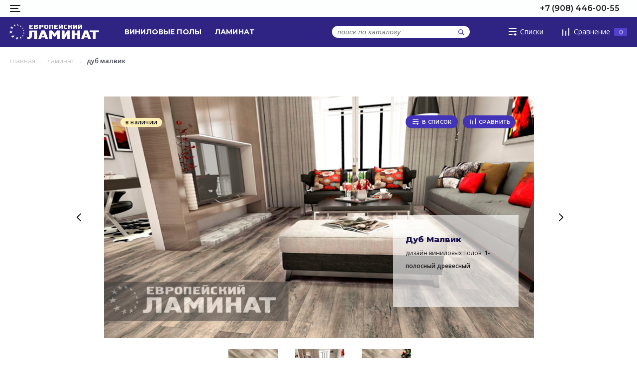

--- FILE ---
content_type: text/html; charset=UTF-8
request_url: https://e-lam.ru/catalog/skalla/dub-malvik-st-304/
body_size: 15862
content:
<html xml:lang="ru" lang="ru" xmlns="http://www.w3.org/1999/xhtml">
<head lang="ru">
    <title>Виниловый пол Skalla Standart ST 304 Дуб Малвик (1220x184x4) 1/10 — «Европейский Ламинат»</title>

    <!--  Основные свойства Open Graph  -->
    <meta property="og:title" content="Виниловый пол Skalla Standart ST 304 Дуб Малвик (1220x184x4) 1/10 — «Европейский Ламинат»" />
    <meta property="og:type" content="website"/>
    <meta property="og:url" content="https://e-lam.ru/catalog/skalla/dub-malvik-st-304/"/>
    <meta property="og:locale" content="ru_RU"/>
    <meta property="og:site_name" content="«Европейский Ламинат» — сеть магазинов ламината и виниловой плитки во Владивостоке"/>

    <meta name="viewport" content="width=device-width, initial-scale=1.0, user-scalable=no" />
    <meta name="apple-mobile-web-app-capable" content="yes" />
    <link rel="icon" type="image/png" href="/favicon.png" sizes="16x16"/>
    <link rel="icon" type="image/png" href="/favicon57.png" sizes="57x57"/>
    <link href="https://fonts.googleapis.com/css?family=Montserrat:400,400i,500,600,700,800,900|Open+Sans:400,400i,500,600,700,800,900&amp;subset=cyrillic-ext"
          rel="stylesheet">
<!--    CSS -->
    <link rel="stylesheet" href="/local/templates/DVIGA/assets/css/reset.css">
    <link rel="stylesheet" href="/local/templates/DVIGA/assets/css/main.css">
    <link rel="stylesheet" href="/local/templates/DVIGA/assets/css/main-2.css">
    <link rel="stylesheet" href="/local/templates/DVIGA/assets/css/popups.css">
<!--    END CSS -->

<!--    JS -->
    <script src="https://yastatic.net/jquery/3.1.1/jquery.min.js" type="text/javascript"></script>

    <script src="/local/templates/DVIGA/assets/js/main.js" type="text/javascript"></script>
    <script src="/local/templates/DVIGA/assets/js/header.js" type="text/javascript"></script>
    <script src="/local/templates/DVIGA/assets/js/footer.js" type="text/javascript"></script>

    <script src="https://cdnjs.cloudflare.com/ajax/libs/jquery.inputmask/3.3.4/jquery.inputmask.bundle.min.js" type="text/javascript"></script>

    <script src="/local/templates/DVIGA/assets/js/form-field.js" type="text/javascript"></script>

    <!--[if lt IE 9]>
        <script src="http://cdnjs.cloudflare.com/ajax/libs/html5shiv/3.7.2/html5shiv.min.js"></script>
    <![endif]-->
<!--    END JS -->
    <meta http-equiv="Content-Type" content="text/html; charset=UTF-8" />
<meta name="keywords" content="spc, spc плитка, spc дуб, spc купить, виниловый пол, кварц виниловые полы, кварцвинил, напольные покрытия, укладка кварцвинила, кварцвинил укладка, ламинат alpine floor, напольное покрытие винил, напольное покрытие кварц, пол ламинат, настил, ламинат для пола, плитка напольная, плитка напольная купить, плитка пвх для пола" />
<meta name="description" content="Дуб Малвик  — купить во Владивостоке" />
<style type="text/css">.bx-composite-btn {background: url(/bitrix/images/main/composite/sprite-1x.png) no-repeat right 0 #e94524;border-radius: 15px;color: #fff !important;display: inline-block;line-height: 30px;font-family: "Helvetica Neue", Helvetica, Arial, sans-serif !important;font-size: 12px !important;font-weight: bold !important;height: 31px !important;padding: 0 42px 0 17px !important;vertical-align: middle !important;text-decoration: none !important;}@media screen   and (min-device-width: 1200px)   and (max-device-width: 1600px)   and (-webkit-min-device-pixel-ratio: 2)  and (min-resolution: 192dpi) {.bx-composite-btn {background-image: url(/bitrix/images/main/composite/sprite-2x.png);background-size: 42px 124px;}}.bx-composite-btn-fixed {position: absolute;top: -45px;right: 15px;z-index: 10;}.bx-btn-white {background-position: right 0;color: #fff !important;}.bx-btn-black {background-position: right -31px;color: #000 !important;}.bx-btn-red {background-position: right -62px;color: #555 !important;}.bx-btn-grey {background-position: right -93px;color: #657b89 !important;}.bx-btn-border {border: 1px solid #d4d4d4;height: 29px !important;line-height: 29px !important;}.bx-composite-loading {display: block;width: 40px;height: 40px;background: url(/bitrix/images/main/composite/loading.gif);}</style>
<script data-skip-moving="true">(function(w, d) {var v = w.frameCacheVars = {"CACHE_MODE":"HTMLCACHE","banner":{"url":"https:\/\/www.1c-bitrix.ru\/composite\/","text":"Быстро с 1С-Битрикс","bgcolor":"#E94524","style":"white"},"storageBlocks":[],"dynamicBlocks":[],"AUTO_UPDATE":true,"AUTO_UPDATE_TTL":120,"version":2};var inv = false;if (v.AUTO_UPDATE === false){if (v.AUTO_UPDATE_TTL && v.AUTO_UPDATE_TTL > 0){var lm = Date.parse(d.lastModified);if (!isNaN(lm)){var td = new Date().getTime();if ((lm + v.AUTO_UPDATE_TTL * 1000) >= td){w.frameRequestStart = false;w.preventAutoUpdate = true;return;}inv = true;}}else{w.frameRequestStart = false;w.preventAutoUpdate = true;return;}}var r = w.XMLHttpRequest ? new XMLHttpRequest() : (w.ActiveXObject ? new w.ActiveXObject("Microsoft.XMLHTTP") : null);if (!r) { return; }w.frameRequestStart = true;var m = v.CACHE_MODE; var l = w.location; var x = new Date().getTime();var q = "?bxrand=" + x + (l.search.length > 0 ? "&" + l.search.substring(1) : "");var u = l.protocol + "//" + l.host + l.pathname + q;r.open("GET", u, true);r.setRequestHeader("BX-ACTION-TYPE", "get_dynamic");r.setRequestHeader("X-Bitrix-Composite", "get_dynamic");r.setRequestHeader("BX-CACHE-MODE", m);r.setRequestHeader("BX-CACHE-BLOCKS", v.dynamicBlocks ? JSON.stringify(v.dynamicBlocks) : "");if (inv){r.setRequestHeader("BX-INVALIDATE-CACHE", "Y");}try { r.setRequestHeader("BX-REF", d.referrer || "");} catch(e) {}if (m === "APPCACHE"){r.setRequestHeader("BX-APPCACHE-PARAMS", JSON.stringify(v.PARAMS));r.setRequestHeader("BX-APPCACHE-URL", v.PAGE_URL ? v.PAGE_URL : "");}r.onreadystatechange = function() {if (r.readyState != 4) { return; }var a = r.getResponseHeader("BX-RAND");var b = w.BX && w.BX.frameCache ? w.BX.frameCache : false;if (a != x || !((r.status >= 200 && r.status < 300) || r.status === 304 || r.status === 1223 || r.status === 0)){var f = {error:true, reason:a!=x?"bad_rand":"bad_status", url:u, xhr:r, status:r.status};if (w.BX && w.BX.ready && b){BX.ready(function() {setTimeout(function(){BX.onCustomEvent("onFrameDataRequestFail", [f]);}, 0);});}w.frameRequestFail = f;return;}if (b){b.onFrameDataReceived(r.responseText);if (!w.frameUpdateInvoked){b.update(false);}w.frameUpdateInvoked = true;}else{w.frameDataString = r.responseText;}};r.send();var p = w.performance;if (p && p.addEventListener && p.getEntries && p.setResourceTimingBufferSize){var e = 'resourcetimingbufferfull';var h = function() {if (w.BX && w.BX.frameCache && w.BX.frameCache.frameDataInserted){p.removeEventListener(e, h);}else {p.setResourceTimingBufferSize(p.getEntries().length + 50);}};p.addEventListener(e, h);}})(window, document);</script>


<link href="//cdn.jsdelivr.net/npm/slick-carousel@1.8.1/slick/slick.css" type="text/css"  rel="stylesheet" />
<link href="https://cdnjs.cloudflare.com/ajax/libs/fancybox/3.3.5/jquery.fancybox.min.css" type="text/css"  rel="stylesheet" />
<link href="/local/templates/DVIGA/components/bitrix/catalog/.default/style.css?1528048484884" type="text/css"  rel="stylesheet" />
<link href="/local/templates/DVIGA/assets/css/product-detail.css?153554469514565" type="text/css"  rel="stylesheet" />
<link href="/local/templates/DVIGA/template_styles.css?17496239311653" type="text/css"  data-template-style="true"  rel="stylesheet" />
<script>if(!window.BX)window.BX={};if(!window.BX.message)window.BX.message=function(mess){if(typeof mess==='object'){for(let i in mess) {BX.message[i]=mess[i];} return true;}};</script>
<script>(window.BX||top.BX).message({"JS_CORE_LOADING":"Загрузка...","JS_CORE_NO_DATA":"- Нет данных -","JS_CORE_WINDOW_CLOSE":"Закрыть","JS_CORE_WINDOW_EXPAND":"Развернуть","JS_CORE_WINDOW_NARROW":"Свернуть в окно","JS_CORE_WINDOW_SAVE":"Сохранить","JS_CORE_WINDOW_CANCEL":"Отменить","JS_CORE_WINDOW_CONTINUE":"Продолжить","JS_CORE_H":"ч","JS_CORE_M":"м","JS_CORE_S":"с","JSADM_AI_HIDE_EXTRA":"Скрыть лишние","JSADM_AI_ALL_NOTIF":"Показать все","JSADM_AUTH_REQ":"Требуется авторизация!","JS_CORE_WINDOW_AUTH":"Войти","JS_CORE_IMAGE_FULL":"Полный размер"});</script>

<script src="/bitrix/js/main/core/core.js?1731971358498062"></script>

<script>BX.Runtime.registerExtension({"name":"main.core","namespace":"BX","loaded":true});</script>
<script>BX.setJSList(["\/bitrix\/js\/main\/core\/core_ajax.js","\/bitrix\/js\/main\/core\/core_promise.js","\/bitrix\/js\/main\/polyfill\/promise\/js\/promise.js","\/bitrix\/js\/main\/loadext\/loadext.js","\/bitrix\/js\/main\/loadext\/extension.js","\/bitrix\/js\/main\/polyfill\/promise\/js\/promise.js","\/bitrix\/js\/main\/polyfill\/find\/js\/find.js","\/bitrix\/js\/main\/polyfill\/includes\/js\/includes.js","\/bitrix\/js\/main\/polyfill\/matches\/js\/matches.js","\/bitrix\/js\/ui\/polyfill\/closest\/js\/closest.js","\/bitrix\/js\/main\/polyfill\/fill\/main.polyfill.fill.js","\/bitrix\/js\/main\/polyfill\/find\/js\/find.js","\/bitrix\/js\/main\/polyfill\/matches\/js\/matches.js","\/bitrix\/js\/main\/polyfill\/core\/dist\/polyfill.bundle.js","\/bitrix\/js\/main\/core\/core.js","\/bitrix\/js\/main\/polyfill\/intersectionobserver\/js\/intersectionobserver.js","\/bitrix\/js\/main\/lazyload\/dist\/lazyload.bundle.js","\/bitrix\/js\/main\/polyfill\/core\/dist\/polyfill.bundle.js","\/bitrix\/js\/main\/parambag\/dist\/parambag.bundle.js"]);
</script>
<script>BX.Runtime.registerExtension({"name":"ui.dexie","namespace":"BX.Dexie3","loaded":true});</script>
<script>BX.Runtime.registerExtension({"name":"ls","namespace":"window","loaded":true});</script>
<script>BX.Runtime.registerExtension({"name":"fx","namespace":"window","loaded":true});</script>
<script>BX.Runtime.registerExtension({"name":"fc","namespace":"window","loaded":true});</script>
<script>BX.Runtime.registerExtension({"name":"pull.protobuf","namespace":"BX","loaded":true});</script>
<script>BX.Runtime.registerExtension({"name":"rest.client","namespace":"window","loaded":true});</script>
<script>(window.BX||top.BX).message({"pull_server_enabled":"Y","pull_config_timestamp":1725174776,"pull_guest_mode":"N","pull_guest_user_id":0});(window.BX||top.BX).message({"PULL_OLD_REVISION":"Для продолжения корректной работы с сайтом необходимо перезагрузить страницу."});</script>
<script>BX.Runtime.registerExtension({"name":"pull.client","namespace":"BX","loaded":true});</script>
<script>BX.Runtime.registerExtension({"name":"pull","namespace":"window","loaded":true});</script>
<script>(window.BX||top.BX).message({"LANGUAGE_ID":"ru","FORMAT_DATE":"DD.MM.YYYY","FORMAT_DATETIME":"DD.MM.YYYY HH:MI:SS","COOKIE_PREFIX":"BITRIX_SM","SERVER_TZ_OFFSET":"10800","UTF_MODE":"Y","SITE_ID":"s1","SITE_DIR":"\/home\/www"});</script>


<script src="/bitrix/js/ui/dexie/dist/dexie3.bundle.js?1731971187187520"></script>
<script src="/bitrix/js/main/core/core_ls.js?152710905810430"></script>
<script src="/bitrix/js/main/core/core_fx.js?152710905816888"></script>
<script src="/bitrix/js/main/core/core_frame_cache.js?173197128017037"></script>
<script src="/bitrix/js/pull/protobuf/protobuf.js?1694692858274055"></script>
<script src="/bitrix/js/pull/protobuf/model.js?169469285870928"></script>
<script src="/bitrix/js/rest/client/rest.client.js?169469310117414"></script>
<script src="/bitrix/js/pull/client/pull.client.js?173197112783600"></script>
<script src="https://cdnjs.cloudflare.com/ajax/libs/slick-carousel/1.5.9/slick.min.js"></script>
<script src="https://cdnjs.cloudflare.com/ajax/libs/fancybox/3.3.5/jquery.fancybox.min.js"></script>
<script src="/bitrix/js/yandex.metrika/script.js?17409846636603"></script>
<script>
					(function () {
						"use strict";

						var counter = function ()
						{
							var cookie = (function (name) {
								var parts = ("; " + document.cookie).split("; " + name + "=");
								if (parts.length == 2) {
									try {return JSON.parse(decodeURIComponent(parts.pop().split(";").shift()));}
									catch (e) {}
								}
							})("BITRIX_CONVERSION_CONTEXT_s1");

							if (cookie && cookie.EXPIRE >= BX.message("SERVER_TIME"))
								return;

							var request = new XMLHttpRequest();
							request.open("POST", "/bitrix/tools/conversion/ajax_counter.php", true);
							request.setRequestHeader("Content-type", "application/x-www-form-urlencoded");
							request.send(
								"SITE_ID="+encodeURIComponent("s1")+
								"&sessid="+encodeURIComponent(BX.bitrix_sessid())+
								"&HTTP_REFERER="+encodeURIComponent(document.referrer)
							);
						};

						if (window.frameRequestStart === true)
							BX.addCustomEvent("onFrameDataReceived", counter);
						else
							BX.ready(counter);
					})();
				</script>
            <script type="text/javascript">
                window.dataLayerName = 'dataLayer';
                var dataLayerName = window.dataLayerName;
            </script>
            <!-- Yandex.Metrika counter -->
            <script type="text/javascript">
                (function (m, e, t, r, i, k, a) {
                    m[i] = m[i] || function () {
                        (m[i].a = m[i].a || []).push(arguments)
                    };
                    m[i].l = 1 * new Date();
                    k = e.createElement(t), a = e.getElementsByTagName(t)[0], k.async = 1, k.src = r, a.parentNode.insertBefore(k, a)
                })
                (window, document, "script", "https://mc.yandex.ru/metrika/tag.js", "ym");

                ym("100164901", "init", {
                    clickmap: true,
                    trackLinks: true,
                    accurateTrackBounce: true,
                    webvisor: true,
                    ecommerce: dataLayerName,
                    params: {
                        __ym: {
                            "ymCmsPlugin": {
                                "cms": "1c-bitrix",
                                "cmsVersion": "24.200",
                                "pluginVersion": "1.0.8",
                                'ymCmsRip': 730102947                            }
                        }
                    }
                });

                document.addEventListener("DOMContentLoaded", function() {
                                    });

            </script>
            <!-- /Yandex.Metrika counter -->
                    <script type="text/javascript">
            window.counters = ["100164901"];
        </script>
        
<meta property="og:image:height" content="500">
<meta property="og:image:width" content="800">
<meta property="og:image" content="https://e-lam.ru/upload/iblock/af3/fcrnwkdbw2mjv5bookhjpg1vhbdqtkql.jpg">
<meta property="og:description" content="Виниловый пол Skalla Standart ST 304 Дуб Малвик &#40;1220x184x4&#41; 1/10" />
<script>;window.ww_metrics_check=false;setInterval(function(){window.ww_metrics_check=false;},5000);function ww_metrics_postcheck(){if(!window.ww_metrics_check){window.ww_metrics_check=true;let request=new XMLHttpRequest();let formData='sessid='+BX.bitrix_sessid()+'&cur_page=/catalog/skalla/dub-malvik-st-304/index.php&use_chat='+window.ww_is_webchat_show;request.responseType='json';request.open('POST','/bitrix/components/webway/metrics.simple/wwcheckmetrics.php',true);request.setRequestHeader('Content-type','application/x-www-form-urlencoded');request.addEventListener('readystatechange',function(){if(request.readyState===4 && request.status===200){let data=request.response;}});request.send(formData);}};document.addEventListener('mousemove',function(){ww_metrics_postcheck();});document.addEventListener('touchmove',function(){ww_metrics_postcheck();});document.addEventListener('scroll',function(){ww_metrics_postcheck();});window.addEventListener('beforeunload',function(){window.ww_metrics_check=false;ww_metrics_postcheck();});window.ww_metrics_check=false;setInterval(function(){window.ww_metrics_check=false;},5000);document.cookie="WW_BX_USER_ID=bxab9775c49765367ff24db570ff310526;path=/;max-age=946857600";</script>
<script>window[window.dataLayerName] = window[window.dataLayerName] || [];</script>



<script src="/local/templates/DVIGA/assets/js/detail-slider.js?1530456165991"></script>
<script src="/local/templates/DVIGA/components/bitrix/catalog/.default/bitrix/catalog.element/.default/script.js?15304677521100"></script>
<script>var _ba = _ba || []; _ba.push(["aid", "afc5a11954bb2c4c10ebc6a6948f128e"]); _ba.push(["host", "e-lam.ru"]); (function() {var ba = document.createElement("script"); ba.type = "text/javascript"; ba.async = true;ba.src = (document.location.protocol == "https:" ? "https://" : "http://") + "bitrix.info/ba.js";var s = document.getElementsByTagName("script")[0];s.parentNode.insertBefore(ba, s);})();</script>


</head>
<body>
<header>
    <div class="header__first-row">
        <div class="wrapper header__row-wrapper">
            <a href="/" class="header__logo-top"></a>
            <div class="instagram__wrapper instagram__wrapper_mobile">
                <a href="https://www.instagram.com/evropeyskiy_laminat/" target="_blank" class="instagram__link">
                    <svg xmlns="http://www.w3.org/2000/svg" class="instagram__icon" width="18px" height="18px" viewBox="0 0 1024 1024"><g fill-rule="evenodd" clip-rule="evenodd"><path d="M512.305.122c70.856 0 141.717-.328 212.571.094 66.662.398 129.269 15.6 183.515 56.125 70.84 52.923 107.091 125.214 113.838 212.445 2.376 30.7 1.637 61.667 1.677 92.512.161 119.619.072 239.239.059 358.86-.005 48.856-6.799 96.557-27.473 141.232-41.938 90.623-115.091 140.165-211.608 157.334-20.125 3.579-40.886 4.916-61.359 4.977-141.333.417-282.669.321-424.003.174-73.495-.075-140.713-19.483-197.994-67.166-58.197-48.439-88.907-111.793-98.46-186.071C1.42 757.827.411 744.833.399 731.924.261 583.352-.636 434.771.82 286.214c.796-81.166 27.822-153.13 88.244-209.835 50.119-47.032 111.04-71.607 178.739-74.012 81.404-2.892 162.991-.685 244.499-.685.001-.521.001-1.041.003-1.56zm-.8 929.247c68.18 0 136.358.274 204.534-.188 17.83-.121 35.919-1.007 53.414-4.171 66.827-12.081 117.634-45.6 144.26-110.67 13.528-33.055 17.946-68.524 18.522-102.876 2.237-133.271.976-266.602.819-399.911-.018-14.442-.174-29.045-2.217-43.295-9.163-63.988-36.903-116.435-95.792-148.329-32.869-17.801-68.551-24.522-105.64-24.534-142.831-.042-285.662-.084-428.492.087-12.908.016-25.93.73-38.702 2.525-72.746 10.214-126.329 46.066-153.145 116.6-10.822 28.463-14.28 58.288-14.286 88.569-.021 139.403-.155 278.803.183 418.208.041 17.055 1.313 34.355 4.366 51.114 13.543 74.355 55.004 125.461 128.843 146.011 24.606 6.845 50.909 9.868 76.522 10.384 68.914 1.384 137.871.471 206.811.476z"/><path d="M775.903 510.369c-.064 145.777-119.005 264.347-264.821 263.991-145.871-.353-263.345-118.096-263.43-264.029-.085-145.771 118.679-264.351 264.603-264.192 144.666.156 263.713 119.466 263.648 264.23zM511.878 679.188c93.007.071 169.609-76.475 169.448-169.325-.161-92.206-76.568-168.757-168.818-169.132-92.873-.377-169.438 75.935-169.635 169.074-.196 93.272 75.669 169.309 169.005 169.383zM785.693 299.338c-33.019-.295-59.047-26.717-58.941-59.832.104-33.491 26.785-59.75 60.471-59.52 32.644.226 59.246 27.168 59.147 59.904-.1 33.2-27.196 59.747-60.677 59.448z"/></g></svg>
                </a>
            </div>
            <button class="header__mobile-search-button" type="button"></button>
            <button class="header__sandwich-menu" type="button"></button>
            <a class="header__phone" href="tel:89084460055">+7 (908) 446-00-55</a>


            </div>
                            <nav class="header__user-navigation">

                </nav>
                    </div>

    </div>
    <div class="header__second-row">
        <div class="wrapper header__row-wrapper">
            <a href="/" class="header__logo"></a>
            <nav class="header__main-nav main-nav">
                <ul class="main-nav__list">
                    <li class="main-nav__item "><a href="/catalog/vinilovye-poly/">Виниловые полы</a></li>
                    <li class="main-nav__item "><a href="/catalog/laminat/">Ламинат</a></li>
                </ul>
            </nav>
            <form class="header__search" action="/search/">
                <input type="text" placeholder="поиск по каталогу" name="q">
                <input type="submit">
            </form>
            <div class="header__controls">
                <a class="header__control header__control_list" href="/personal/lists/">
                    <div class="header-control__text">Списки</div>
                    <!--<div class="header-control__count">5</div>-->
                </a>
                <a class="header__control header__control_compare" href="/personal/compare/">
                                        <div class="header-control__text">Сравнение</div>
                    <div class="header-control__count">0</div>
                </a>
            </div>
        </div>
    </div>
    <div class="header__search-mobile">
        <div class="wrapper">
            <form action="/search/" method="get" class="header__search-mobile-form">
                <div class="header__search-mobile-close"></div>
                <input type="text" name="q" value="" class="header__search-mobile-field-search"
                       placeholder="поиск по каталогу" autocomplete="off">
                <input type="submit" class="header__search-mobile-field-submit">
            </form>
        </div>
    </div>
    <!--    Меню -->
    <div class="header-menu popup">
        <div class="header-menu__wrapper wrapper">
            <button class="header-menu__sandwich" data-popup-close="header-menu"></button>
            <button class="header-menu__close" data-popup-close="header-menu"></button>
                            <div class="header-menu__user-nav">

                </div>
                    </div>
        <div class="header-menu__profile-navigation">
            <div class="header-menu-profile-navigation__item-line">
                <div class="header-menu__wrapper wrapper">
                    <a class="header-menu-profile-navigation__item header-menu-profile-navigation__item_list" href="/personal/lists/">
                        Списки
                    </a>
                </div>
            </div>
            <div class="header-menu-profile-navigation__item-line">
                <div class="header-menu__wrapper wrapper">
                    <a class="header-menu-profile-navigation__item header-menu-profile-navigation__item_compare" href="/personal/compare/">
                        Сравнение
                        <div class="header-menu-profile-navigation__count">0</div>
                    </a>
                </div>
            </div>
            <div class="header-menu-profile-navigation__item-line">
                <div class="header-menu__wrapper wrapper">
                    <a class="header-menu-profile-navigation__item header-menu-profile-navigation__item_settings" href="/personal/">
                        Настройки профиля
                    </a>
                </div>
            </div>
        </div>
        <div class="header-menu__wrapper wrapper">
            <div class="header-menu__site-navigation">
                <a class="header-menu__logo" href="/"></a>
                <div class="header-menu__column">
                    <p class="header-menu-column__title header-menu-column__title_info">Каталог товаров:</p>
                    <ul class="header-menu-column__list">
                        <li class="header-menu-column__item"><a href="/catalog/laminat/">Ламинат</a></li>
                        <li class="header-menu-column__item"><a href="/catalog/vinilovye-poly/">Виниловые полы</a></li>
                    </ul>
                </div>
                <div class="header-menu__column">
                    <p class="header-menu-column__title"><a href="/related/">Сопутствующие материалы</a></p>
                    <ul class="header-menu-column__list">
                        <li class="header-menu-column__item"><a href="/related/moldingi/">Молдинг</a></li>
                        <li class="header-menu-column__item"><a href="/related/podlozhka/">Подложка</a></li>
                        <li class="header-menu-column__item"><a href="/related/porogi/">Пороги</a></li>
                        <li class="header-menu-column__item"><a href="/related/profil-gibkiy/">Профиль гибкий</a></li>
                        <li class="header-menu-column__item"><a href="/related/plintus-plastik/">Плинтус пластик</a></li>
                        <li class="header-menu-column__item"><a href="/related/plintus-mdf/">Плинтус МДФ</a></li>
                        <li class="header-menu-column__item"><a href="/related/sredstva-ukhoda/">Средства ухода</a></li>
                    </ul>
                </div>
                <div class="header-menu__column">
                    <p class="header-menu-column__title header-menu-column__title_info">Полезная информация:</p>
                    <ul class="header-menu-column__list">
                        <li class="header-menu-column__item"><a href="/about/">О компании</a></li>
                        <li class="header-menu-column__item"><a href="/about/">Вдохновение</a></li>
                        <li class="header-menu-column__item"><a href="/cooperation/">Сотрудничество</a></li>
                        <li class="header-menu-column__item"><a href="/news/">Новости и акции</a></li>
                        <li class="header-menu-column__item"><a href="/delivery-and-buy/">Оплата и доставка</a></li>
                        <li class="header-menu-column__item"><a href="/faq/">FAQ</a></li>
                        <li class="header-menu-column__item"><a href="/contacts/">Контакты</a></li>
                    </ul>
                </div>
            </div>
            <div class="header-menu__callback">
                <p class="header-menu-callback__title">Телефон для связи:</p>
                <p class="header-menu-callback__phone"><a href="tel:+74232050058">+7 (423) 205-00-58</a></p>

            </div>
        </div>
    </div>
    <div class="header-menu__overlay popup__overlay" data-popup-close="header-menu"></div>
    <div class="header__search-mobile">
        <div class="wrapper">
            <form action="/search/" method="get" class="header__search-mobile-form">
                <div class="header__search-mobile-close"></div>
                <input type="text" name="q" value="" class="header__search-mobile-field-search" placeholder="поиск по каталогу" autocomplete="off">
                <input type="submit" class="header__search-mobile-field-submit">
            </form>
        </div>
    </div>
<!--    END Меню -->
                <div class="header__breadcrumbs" itemprop="http://schema.org/breadcrumb" itemscope itemtype="http://schema.org/BreadcrumbList"><div class="wrapper">
                <div class="header-breadcrumbs__item" id="bx_breadcrumb_0" itemprop="itemListElement" itemscope itemtype="https://schema.org/ListItem">
                    
                    <a href="/" title="главная" itemprop="url">
                        главная
                    </a>
                    <meta itemprop="position" content="1" />
                </div>
                <div class="header-breadcrumbs__item" id="bx_breadcrumb_1" itemprop="itemListElement" itemscope itemtype="https://schema.org/ListItem">
                    
                    <a href="/catalog/laminat/" title="Ламинат" itemprop="url">
                        Ламинат
                    </a>
                    <meta itemprop="position" content="2" />
                </div>
			<div class="header-breadcrumbs__item header-breadcrumbs__item_active" itemprop="itemListElement" itemscope itemtype="https://schema.org/ListItem">
				Дуб Малвик
				<meta itemprop="position" content="3" />
			</div></div></div>        </header>


    <main class="wrapper">

    <section class="product-detail__gallery">
        <div class="main-slider-wrapper">
            <div class="detail-slider__main">
                                                            <div class="main-slider__slide" href="/upload/iblock/af3/fcrnwkdbw2mjv5bookhjpg1vhbdqtkql.jpg" data-fancybox="gallery" style="background-image: url(/upload/iblock/af3/fcrnwkdbw2mjv5bookhjpg1vhbdqtkql.jpg);">
                        </div>
                                            <div class="main-slider__slide" href="/upload/iblock/51b/drkkvv3phc6ppnkn0tberpg446766l45.jpg" data-fancybox="gallery" style="background-image: url(/upload/iblock/51b/drkkvv3phc6ppnkn0tberpg446766l45.jpg);">
                        </div>
                                            <div class="main-slider__slide" href="/upload/iblock/6ce/4mi2n2oqu40q7vcvox6z5j6mewcyj00b.jpg" data-fancybox="gallery" style="background-image: url(/upload/iblock/6ce/4mi2n2oqu40q7vcvox6z5j6mewcyj00b.jpg);">
                        </div>
                                            <div class="main-slider__slide" href="/upload/iblock/7e8/yqm6tf94osu0hfnhaqe4ahuuymkbfy3p.jpg" data-fancybox="gallery" style="background-image: url(/upload/iblock/7e8/yqm6tf94osu0hfnhaqe4ahuuymkbfy3p.jpg);">
                        </div>
                                            <div class="main-slider__slide" href="/upload/iblock/976/blp4ehrhpxa2yu6egkntywxp3ds63hw4.jpg" data-fancybox="gallery" style="background-image: url(/upload/iblock/976/blp4ehrhpxa2yu6egkntywxp3ds63hw4.jpg);">
                        </div>
                                            <div class="main-slider__slide" href="/upload/iblock/527/9x4i1clwmqt9criz4n86l7jw0mit4w4z.jpg" data-fancybox="gallery" style="background-image: url(/upload/iblock/527/9x4i1clwmqt9criz4n86l7jw0mit4w4z.jpg);">
                        </div>
                                                </div>
            <button class="main-slider__prev slider-arrow slider-arrow__prev"></button>
            <button class="main-slider__next slider-arrow slider-arrow__next"></button>
            <ul class="main-slider__tag-list tag-list">
                                                            <li class="tag-list__item">В наличии</li>
                                                </ul>
            <div class="main-slider__product-controls">
                <button class="main-slider__product-control main-slider__product-control_list" action="add2List" item_id="1067">в список</button>
                                    <button class="main-slider__product-control main-slider__product-control_compare"
                            data-action="ADD_TO_COMPARE_LIST" data-id-item="1067">сравнить</button>
                            </div>
            <div class="main-slider__card slider-card">
                <p class="slider-card__title">Дуб Малвик</p>
                                    <p class="slider-card__text">
                                                    дизайн виниловых полов:
                                                <spans class="slider-card__text_bold">1-полосный древесный</spans>
                 </p>
                

            </div>   
        </div>

        <div class="nav-slider-wrapper">
            <div class="detail-slider__nav">
                                                            <div class="nav-slider__slide">
                            <div style="background-image: url(/upload/iblock/af3/fcrnwkdbw2mjv5bookhjpg1vhbdqtkql.jpg);"></div>
                        </div>
                                            <div class="nav-slider__slide">
                            <div style="background-image: url(/upload/iblock/51b/drkkvv3phc6ppnkn0tberpg446766l45.jpg);"></div>
                        </div>
                                            <div class="nav-slider__slide">
                            <div style="background-image: url(/upload/iblock/6ce/4mi2n2oqu40q7vcvox6z5j6mewcyj00b.jpg);"></div>
                        </div>
                                            <div class="nav-slider__slide">
                            <div style="background-image: url(/upload/iblock/7e8/yqm6tf94osu0hfnhaqe4ahuuymkbfy3p.jpg);"></div>
                        </div>
                                            <div class="nav-slider__slide">
                            <div style="background-image: url(/upload/iblock/976/blp4ehrhpxa2yu6egkntywxp3ds63hw4.jpg);"></div>
                        </div>
                                            <div class="nav-slider__slide">
                            <div style="background-image: url(/upload/iblock/527/9x4i1clwmqt9criz4n86l7jw0mit4w4z.jpg);"></div>
                        </div>
                                                </div>
            <button class="nav-slider__prev slider-arrow slider-arrow__prev"></button>
            <button class="nav-slider__next slider-arrow slider-arrow__next"></button>
        </div>
    </section>
<section class="product-detail__info detail-info">
    <section class="detail-info__about">
            <h2 class="detail-info__title">
                            Коллекция винилового пола
                        Standart</h2>
        <p class="detail-info__about-text">Коллекция STANDART отличительна своими теплыми оттенками, а также богатой, ярко выраженными текстурой и деталями. Сам пол выглядит довольно реалистично, подчеркивая красоту настоящего европейского дуба благодаря своей матовой поверхности. 

Приобрести данную коллекцию можно в наших магазинах-салонах во Владивостоке. Все декоры есть в наличии. Мы являемся официальными дилерами продукции SCALLA.
</p>
        </section>
    <section class="detail-info__product-specs specs">
        <h3 class="specs__title">Технические характеристики</h3>
                <p class="specs__item">
            <span class="specs__label">Тип покрытия:</span>
            <span class="specs__value">Виниловые полы</span>
        </p>
                        <p class="specs__item">
            <span class="specs__label">Бренд:</span>
            <span class="specs__value">SKALLA</span>
        </p>
                        <p class="specs__item">
            <span class="specs__label">Коллекция:</span>
            <span class="specs__value">Standart</span>
        </p>
                        <p class="specs__item">
            <span class="specs__label">Страна производства:</span>
            <span class="specs__value">Китай</span>
        </p>
                        <p class="specs__item">
            <span class="specs__label">Класс:</span>
            <span class="specs__value">43</span>
        </p>
                        <p class="specs__item">
            <span class="specs__label">Количество в упаковке:</span>
            <span class="specs__value">10</span>
        </p>
                        <p class="specs__item">
            <span class="specs__label">Артикул:</span>
            <span class="specs__value">ST 304</span>
        </p>
            </section>
    <section class="detail-info__plank-specs">
        <h3 class="specs__title">Параметры доски</h3>
                <p class="specs__item">
            <span class="specs__label">Толщина:</span>
            <span class="specs__value">4</span>
        </p>
                        <p class="specs__item">
            <span class="specs__label">Ширина:</span>
            <span class="specs__value">184</span>
        </p>
                        <p class="specs__item">
            <span class="specs__label">Длина:</span>
            <span class="specs__value">1220</span>
        </p>
                        <p class="specs__item">
            <span class="specs__label">Тип фаски:</span>
            <span class="specs__value">4V-образная фаска</span>
        </p>
                        <p class="specs__item">
            <span class="specs__label">Вид поверхности:</span>
            <span class="specs__value">Матовая</span>
        </p>
                                <p class="specs__item">
            <span class="specs__label">Цвет:</span>
            <span class="specs__value">Холодный</span>
        </p>
            </section>
</section>
<!-- Вывод разделов сопутствующих материалов -->
<a href="/catalog/vinilovye-poly/" class="back-to-catalog back-to-catalog_bottom">назад в каталог</a>    </main>
<footer>
    <div class="wrapper footer__columns">
        <button class="footer__back-to-top footer__back-to-top_top" type="button"></button>
        <div class="footer__wrapper">
        <div class="footer__blocks">
        <div class="footer__left-block">
            <a class="footer__logo" href="/"></a>

            <nav class="footer__main-nav footer-main-nav">
                <ul class="footer-main-nav__list">
                    <li class="footer-main-nav__item"><a href="/about/">О компании</a></li>
                    <li class="footer-main-nav__item"><a href="/news/">Новости и акции</a></li>
                    <li class="footer-main-nav__item"><a href="/delivery-and-buy/">Оплата и доставка</a></li>
                    <li class="footer-main-nav__item"><a href="/contacts/">Контакты</a></li>
                </ul>
                <ul class="footer-main-nav__list">
                    <li class="footer-main-nav__item"><a href="/catalog/laminat/">Ламинат</a></li>
                    <li class="footer-main-nav__item"><a href="/catalog/vinilovye-poly/">Виниловые полы</a></li>
                    <li class="footer-main-nav__item"><a href="/related/plintus-plastik/">Пластиковый плинтус</a></li>
                    <li class="footer-main-nav__item"><a href="/related/polimernyy-plintus-arbiton/">Дюрополимерный плинтус</a></li>
                </ul>
                <ul class="footer-main-nav__list">
                    <li class="footer-main-nav__item"><a href="/related/moldingi/">Молдинги</a></li>
                    <li class="footer-main-nav__item"><a href="/related/podlozhka/">Подложка</a></li>
                    <li class="footer-main-nav__item"><a href="/related/porogi/">Пороги</a></li>
                    <li class="footer-main-nav__item"><a href="/related/profil-gibkiy/">Профиль гибкий</a></li>
                </ul>
                <ul class="footer-main-nav__list">
                    <li class="footer-main-nav__item"><a href="/related/sredstva-ukhoda/">Средства ухода</a></li>
                    <li class="footer-main-nav__item"><a href="/about/">Вдохновение</a></li>
                    <li class="footer-main-nav__item"><a href="/faq/">FAQ</a></li>
                </ul>
            </nav>

            <!-- <div class="footer__social footer-social">
                <p class="footer-social__title">
                    Мы в соц. сетях
                </p>
                <ul class="footer-social__list">
                    <li>
                        <a class="footer-social__item footer-social__item_fb" href="/"></a>
                    </li>
                    <li>
                        <a class="footer-social__item footer-social__item_tw" href="/"></a>
                    </li>
                    <li>
                        <a class="footer-social__item footer-social__item_inst" href="/"></a>
                    </li>
                    <li>
                        <a class="footer-social__item footer-social__item_vk" href="/"></a>
                    </li>
                </ul>
            </div> -->
        </div>
        </div>
        <div class="footer__adresRow">
          <div class="footer__adresItem">
            <p class="footer__shop-name">
                ТЦ Багратион
            </p>
            <p class="footer__address">
                ул.
                <b>Русская 87В</b>, павильон <b>№ 11</b>
            </p>
            <p class="footer__address">
                <span class="footer__phone">+7 (423) <b>296-00-57 </b></span>
                <span class="footer__phone">+7 (908) <b>446-00-57</b></span>
            </p>
          </div>

          <div class="footer__adresItem">
            <p class="footer__shop-name">
                ТЦ Виктория
            </p>
            <p class="footer__address">
                ул.
                <b>Бородинская 46/50</b>, павильон
                <b>№ 56</b>
            </p>
            <p class="footer__address">
                <span class="footer__phone">+7 (423) <b>296-00-18</b></span>
            </p>
          </div>
          <div class="footer__adresItem">
            <p class="footer__shop-name">
                ТЦ Альянс
            </p>
            <p class="footer__address">
                ул.
                <b>Бородинская 46/50</b>, павильон
                <b>№ 1</b>
            </p>
            <p class="footer__address">
                <span class="footer__phone">+7 (423) <b>296-00-17</b></span>
            </p>
          </div>
        </div>
        </div>
    </div>
    <div class="footer__copyright footer-copyright">
        <div class="wrapper footer-copyright__wrapper">
            <div class="footer-copyright__rights-wrapper">
                <p class="footer-copyright__rights">
                    © 2018 Европейский Ламинат. Все права защищены
                </p>
                <button class="footer__back-to-top footer__back-to-top_bottom" type="button"></button>
            </div>
            <a class="footer-copyright__privacy" href="/local/templates/DVIGA/politikaconf.pdf" target="_blank">Политика конфиденциальности</a>
            <a class="footer-copyright__dviga" href="///dviga.marketing" target="_blank">
                Разработка сайта
                <span>DVIGA</span>
            </a>
        </div>
        <div class="footer-copyright__dviga-mobile_wrapper">
            <a class="footer-copyright__dviga footer-copyright__dviga_mobile" href="///dviga.marketing" target="_blank">
                Разработка сайта
                <span>DVIGA</span>
            </a>
        </div>
    </div>
</footer>

<!--Попап списка-->
<div class="list-popup popup">
    <div class="list-popup__wrapper">
        <button class="list-popup__close" data-popup-close="list-popup" type="button"></button>
        <p class="list-popup__title">Выберите существующий <br> или создайте новый список</p>
        <form class="no-submit">
            <div class="list-popup__name">
                <label class="list-popup-name__label" for="list-popup__name">создать новый список</label>
                <input class="list-popup-name__input" id="list-popup__name" type="text" name="name" autocomplete="off">
                <div class="list-popup-name__add-button" action="add2NewList" type="button"></div>
            </div>
            <ul class="list-popup__item-list">
                           </ul>
        </form>
    </div>
</div>
<script>
    $(document).ready(function() {
        $('.no-submit').keydown(function(event){
            if(event.keyCode == 13) {
                event.preventDefault();
                return false;
            }
        });
    });
</script>
<div class="list-popup__overlay popup__overlay" data-popup-close="list-popup"></div>
<!---->

<!--Список успешно отправлен-->
<div class="list-success-popup popup">
    <div class="list-success-popup__wrapper">
        <button class="list-success-popup__close" data-popup-close="list-success-popup" type="button"></button>
        <p class="list-success-popup__text">Список успешно отправлен</p>
        <button class="list-success-popup__back-button" data-popup-close="list-success-popup" type="button">назад
        </button>
    </div>
</div>
<div class="list-success-popup__overlay popup__overlay" data-popup-close="list-success-popup"></div>
<!---->

<!--Вы не зарегистрированы-->
<div class="log-reg-popup popup">
    <div class="log-reg-popup__wrapper">
        <button class="log-reg-popup__close-button" data-popup-close="log-reg-popup"></button>
        <p class="log-reg-popup__title">Вы не зарегистрированы</p>
        <p class="log-reg-popup__text">
            Зарегистрируйтесь или <a href="/auth/">войдите</a> в личный кабинет, чтобы иметь возможность пользоваться
            всеми функциями
            сайта
        </p>
        <a href="/auth/register.php"><button class="log-reg-popup__back-button" type="button">перейти к регистрации</button></a>
    </div>
</div>
<div class="log-reg-popup__overlay popup__overlay" data-popup-close="log-reg-popup"></div>
<!---->

<!--Укажите название списка-->
 <div class="list-name-popup popup" temp_item_id="">
        <button class="list-name-popup__close-button" data-popup-close="list-name-popup"></button>
        <form class="list-name-popup__form" action="/local/components/DVIGA/lists/scripts/addNewList.php" method="post"
              enctype="multipart/form-data">
            <p class="list-name-popup__title">Укажите название списка</p>
            <div class="list-name-popup__name">
                <label class="visually-hidden" for="list-name-popup__name">создать новый список</label>
                <input class="list-name-popup__input" id="list-name-popup__name" type="text" name="name">
                <button class="list-name-popup__add-button" name="submit" value="Отправить" type="submit"></button>
            </div>
        </form>
    </div>
    <div class="list-name-popup__overlay popup__overlay" data-popup-close="list-name-popup"></div>
<!---->

<!--список главная-->
<div class="list-main-popup popup">
    <p class="list-main-popup__title">в список</p>
    <button class="list-main-popup__close" data-popup-close="list-main-popup" type="button"></button>
    <p class="list-main-popup__text">Выберите существующий или создайте новый список</p>
    <form>
        <div class="list-main-popup__field">
            <label class="list-main-popup-name__label" for="list-main-popup__name">создать новый список</label>
            <input class="list-main-popup-name__input" id="list-main-popup__name" type="text" name="name">
            <button class="list-main-popup-name__add-button" type="button"></button>
        </div>
        <ul class="list-main-popup__item-list">
            <li class="list-main-popup__item">
                <p class="list-main-popup-item__name">Ламинат для кухни</p>
                <p class="list-main-popup-item__count">16</p>
                <button class="list-main-popup-item__button" type="button">добавить</button>
            </li>
            <li class="list-main-popup__item">
                <p class="list-main-popup-item__name">Ламинат для детской</p>
                <p class="list-main-popup-item__count">2</p>
                <button class="list-main-popup-item__button" type="button">добавить</button>
            </li>
        </ul>
    </form>
</div>
<div class="list-main-popup__overlay popup__overlay" data-popup-close="list-main-popup"></div>
<!---->

<!--вы не зарегистрированы-->
<div class="list-main-auth-popup popup">
    <p class="list-main-auth-popup__action">в список</p>
    <button class="list-main-auth-popup__close" data-popup-close="list-main-auth-popup" type="button"></button>
    <p class="list-main-auth-popup__title">Вы не зарегистрированы</p>
    <p class="list-main-auth-popup__text">
        Зарегистрируйтесь или <a href="/auth/">войдите</a> в личный кабинет, чтобы иметь возможность пользоваться всеми
        функциями сайта
    </p>
</div>
<div class="list-main-auth-popup__overlay popup__overlay" data-popup-close="list-main-auth-popup"></div>
<!---->

<!--форма обратной связи-->
<div class="callback-popup available-popup popup">
    <div class="callback-popup__container">
        <button class="callback-popup__close" data-popup-close="available-popup" type="button"></button>
        <p class="callback-popup__title">Форма обратной связи</p>
        <p class="callback-popup__text">Заполните форму и наш менеджер свяжется с вами</p>
        <form class="callback-popup__form" action="/ajax/form.php" method="post" data-validate-form="" type="" novalidate="">
            <input type="hidden" name="ID" value="2">

            <ul class="callback-popup__fields">
                <li class="form-field required">
                    <label class="visually-hidden" for="callback-popup-name">Имя</label>
                    <input data-validate-field="text" id="callback-popup-name" type="text" name="name">
                    <p class="form-field__hint">Имя</p>
                </li>
                <li class="form-field required">
                    <label class="visually-hidden" for="callback-popup-tel">Телефон</label>
                    <input data-validate-field="tel" id="callback-popup-tel" type="text" name="tel">
                    <p class="form-field__hint">Телефон</p>
                </li>
                <li class="form-field required">
                    <label class="visually-hidden" for="callback-popup-amount">Необходимое количество товара</label>
                    <input data-validate-field="text" id="callback-popup-amount" type="text" name="amount">
                    <p class="form-field__hint">Необходимое количество товара</p>
                </li>
            </ul>

            <input class="callback-popup__button button" type="submit" value="уточнить наличие товара">
        </form>
        <p class="callback-popup__privacy">Ваши данные под надежной защитой в соответствии с
            <a href="/local/templates/DVIGA/politikaconf.pdf" target="_blank" class="callback-popup__privacy_link">политикой конфиденциальности</a>
        </p>
    </div>
</div>
<div class="callback-popup__overlay available-popup__overlay popup__overlay" data-popup-close="available-popup"></div>
<!---->

<!--форма обратной связи задать вопрос-->
<div class="callback-popup question-popup popup">
    <div class="callback-popup__container">
        <button class="callback-popup__close" data-popup-close="callback-popup" type="button"></button>
        <p class="callback-popup__title">Форма обратной связи</p>
        <p class="callback-popup__text">Заполните форму и наш менеджер свяжется с вами</p>
        <form class="callback-popup__form" action="/ajax/form.php" method="post" data-validate-form="" type="" novalidate="">
            <input type="hidden" name="ID" value="3">

            <ul class="callback-popup__fields">
                <li class="form-field required">
                    <label class="visually-hidden" for="callback-popup-name">Имя</label>
                    <input data-validate-field="text" id="callback-popup-name" type="text" name="name">
                    <p class="form-field__hint">Имя</p>
                </li>
                <li class="form-field required">
                    <label class="visually-hidden" for="callback-popup-tel">Телефон</label>
                    <input data-validate-field="tel" id="callback-popup-tel" type="text" name="tel">
                    <p class="form-field__hint">Телефон</p>
                </li>
            </ul>
            <input class="callback-popup__button button" type="submit" value="заказать обратный звонок">
        </form>
        <p class="callback-popup__privacy">Ваши данные под надежной защитой в соответствии с
            <a href="/local/templates/DVIGA/politikaconf.pdf" target="_blank" class="callback-popup__privacy_link">политикой конфиденциальности</a>
        </p>
    </div>
</div>
<div class="callback-popup__overlay question-popup__overlay popup__overlay" data-popup-close="question-popup"></div>
<!---->

<!--форма обратной связи сотрудничество, подвал-->
<div class="callback-popup footer-popup popup">
    <div class="callback-popup__container">
        <button class="callback-popup__close" data-popup-close="callback-popup" type="button"></button>
        <p class="callback-popup__title">Форма обратной связи</p>
        <p class="callback-popup__text">Заполните форму и наш менеджер свяжется с вами</p>
        <form class="callback-popup__form" action="/ajax/form.php" method="post" data-validate-form="" type="" novalidate="">
            <input type="hidden" name="ID" value="4">
            <ul class="callback-popup__fields">
                <li class="form-field required">
                    <label class="visually-hidden" for="callback-popup-name">Имя</label>
                    <input data-validate-field="text" id="callback-popup-name" type="text" name="name">
                    <p class="form-field__hint">Имя</p>
                </li>
                <li class="form-field required">
                    <label class="visually-hidden" for="callback-popup-second-name">Фамилия</label>
                    <input data-validate-field="text" id="callback-popup-second-name" type="text" name="second_name">
                    <p class="form-field__hint">Фамилия</p>
                </li>
                <li class="form-field required">
                    <label class="visually-hidden" for="callback-popup-tel">Телефон</label>
                    <input data-validate-field="tel" id="callback-popup-tel" type="text" name="tel">
                    <p class="form-field__hint">Телефон</p>
                </li>
                <li class="form-field">
                    <label class="visually-hidden" for="callback-popup-email">Эл. почта</label>
                    <input data-validate-field="no-validate" id="callback-popup-email" type="email" name="email">
                    <p class="form-field__hint">Эл. почта</p>
                </li>
                <li class="form-field">
                    <label class="visually-hidden" for="callback-popup-org">Название организации</label>
                    <input data-validate-field="no-validate" id="callback-popup-org" type="text" name="name_org">
                    <p class="form-field__hint">Название организации</p>
                </li>
            </ul>
            <input class="callback-popup__button button" type="submit" value="заказать обратный звонок">
        </form>
        <p class="callback-popup__privacy">Ваши данные под надежной защитой в соответствии с
            <a href="/local/templates/DVIGA/politikaconf.pdf" target="_blank" class="callback-popup__privacy_link">политикой конфиденциальности</a>
        </p>
    </div>
</div>
<div class="callback-popup__overlay footer-popup__overlay popup__overlay" data-popup-close="footer-popup"></div>
<!---->

<!--форма обратной связи задать вопрос-->
<div class="callback-popup question-consultant-popup popup">
    <div class="callback-popup__container">
        <button class="callback-popup__close" data-popup-close="callback-popup" type="button"></button>
        <p class="callback-popup__title">Форма обратной связи</p>
        <p class="callback-popup__text">Заполните форму и наш менеджер свяжется с вами</p>
        <form class="callback-popup__form" action="/ajax/form.php" method="post" data-validate-form="" type="" novalidate="">
            <input type="hidden" name="ID" value="5">
            <ul class="callback-popup__fields">
                <li class="form-field required">
                    <label class="visually-hidden" for="callback-popup-name">Имя</label>
                    <input data-validate-field="text" id="callback-popup-name" type="text" name="name">
                    <p class="form-field__hint">Имя</p>
                </li>
                <li class="form-field required">
                    <label class="visually-hidden" for="callback-popup-second-name">Телефон</label>
                    <input data-validate-field="tel" id="callback-popup-tel" type="text" name="tel">
                    <p class="form-field__hint">Телефон</p>
                </li>
                <li class="form-field required">
                    <label class="visually-hidden" for="callback-popup-tel">Вопрос</label>
                    <input data-validate-field="text" id="callback-popup-tel" type="text" name="question">
                    <p class="form-field__hint">Вопрос</p>
                </li>
            </ul>
            <input class="callback-popup__button button" type="submit" value="задать вопрос консультанту">
        </form>
        <p class="callback-popup__privacy">Ваши данные под надежной защитой в соответствии с
            <a href="/local/templates/DVIGA/politikaconf.pdf" target="_blank" class="callback-popup__privacy_link">политикой конфиденциальности</a>
        </p>
    </div>
</div>
<div class="callback-popup__overlay question-consultant-popup__overlay popup__overlay" data-popup-close="question-consultant-popup"></div>
<!---->

<script src="/local/templates/DVIGA/assets/js/popups.js"></script>
<script>
    $(document).ready(function () {
        $('#create_new_list_popup').click(function (event) {
            event.preventDefault();
            $('.list-name-popup').fadeIn(400);
        });
        $(document).on("click", '[action="add2List"]', function (event) {
            event.preventDefault();
                            $('.log-reg-popup').fadeIn(400);
                $('.log-reg-popup__overlay').fadeIn(400);
                    });
        $(document).on("click", '[action="add2List2"]', function (event) {
            event.preventDefault();
            var list_id = $(this).attr('list_id');
            var item_id = $('.list-popup').attr('temp_item_id');
            $.post(
                '/local/components/DVIGA/lists/scripts/add2List.php',
                {
                    'list_id' : list_id,
                    'item_id' : item_id
                },
                function (data) {
                    console.log(data);
                    $('.list-popup').fadeOut(400);
                }
            );
        });

        $('[action="add2NewList"]').click(function (event) {
            event.preventDefault();
            var item_id = $('.list-popup').attr('temp_item_id');
            var new_list_name = $('#list-popup__name').val();
            $.post(
                '/local/components/DVIGA/lists/scripts/add2NewList.php',
                {
                    'new_list_name': new_list_name
                },
                function (data) {
                    console.log(data);
                    if (data.is_result) {
                        $('.list-popup__item-list').html(data.lists);
                        $('#list-popup__name').val('');
                        $('.list-popup__title').text(data.msg).css('color', 'white');
                    }
                    else {
                        $('.list-popup__title').text(data.msg).css('color', 'red');
                    }

                },
                'json'
            );
        });

        $('[action="delList"]').click(function (event) {
            var element = $(this).parent();
            event.preventDefault();
            var list_id = $(this).data('list-id');

            $.post(
                '/local/components/DVIGA/lists/scripts/delList.php',
                {
                    'list-id' : list_id,
                },
                function (data) {
                    element.hide();

                }
            );
        });
    });
</script><script>
    $('.alert__close').click(function () {
        $('.alert').fadeOut();
    })
</script>
</body>
</html>
<!--b16438f4f5f816042482a35cd893af3a-->

--- FILE ---
content_type: text/css
request_url: https://e-lam.ru/local/templates/DVIGA/assets/css/reset.css
body_size: 1369
content:
html,
body,
div,
span,
applet,
object,
iframe,
h1,
h2,
h3,
h4,
h5,
h6,
p,
blockquote,
pre,
a,
abbr,
acronym,
address,
big,
cite,
code,
del,
dfn,
em,
img,
ins,
kbd,
q,
s,
samp,
small,
strike,
strong,
sub,
sup,
tt,
var,
b,
u,
i,
center,
dl,
dt,
dd,
ol,
ul,
li,
fieldset,
form,
label,
legend,
table,
caption,
tbody,
tfoot,
thead,
tr,
th,
td,
article,
aside,
canvas,
details,
embed,
figure,
figcaption,
footer,
header,
hgroup,
menu,
nav,
output,
ruby,
section,
summary,
time,
mark,
audio,
video
{
    font: inherit;
    font-size: 100%;

    margin: 0;
    padding: 0;

    vertical-align: baseline;
    text-decoration: none; 

    border: 0;
}

/* HTML5 display-role reset for older browsers */
article,
aside,
details,
figcaption,
figure,
footer,
header,
hgroup,
menu,
nav,
section
{
    display: block;
}

body
{
    line-height: 1;
}

ol,
ul
{
    list-style: none;
}

blockquote,
q
{
    quotes: none;
}

blockquote:before,
blockquote:after,
q:before,
q:after
{
    content: '';
    content: none;
}

table
{
    border-spacing: 0; 
    border-collapse: collapse;
}

:link,
:visited
{
    text-decoration: none;

    color: inherit;
}

a
{
    cursor: pointer;
}

a img,
:link img,
:visited img
{
    border: none;
}

button
{
    cursor: pointer;
}

[type=submit],
[type=text],
[type=password],
[type=email]
{
    border-radius: 0; 

    -webkit-appearance: none;
}


--- FILE ---
content_type: text/css
request_url: https://e-lam.ru/local/templates/DVIGA/assets/css/main.css
body_size: 65614
content:
html {
    font-family: 'Open Sans', sans-serif;
    /*font-size: 14px;*/
    /*line-height: 26px;*/

    color: #1d1b20;
}

*,
*:after,
*:before {
    outline: none;
}

.visually-hidden,
input[type='checkbox'].visually-hidden,
input[type='radio'].visually-hidden {
    position: absolute;

    overflow: hidden;
    clip: rect(0 0 0 0);

    width: 1px;
    height: 1px;
    margin: -1px;
    padding: 0;

    white-space: nowrap;

    border: 0;

    -webkit-clip-path: inset(100%);
    clip-path: inset(100%);
}

.wrapper {
    display: block;

    width: 1240px;
    margin: 0 auto;
}

@media (max-width: 1240px) {
    .wrapper {
        width: 320px;
    }
}

.button {
    font-family: 'Montserrat', sans-serif;
    font-size: 14px;
    font-weight: bold;

    -webkit-box-sizing: border-box;
    box-sizing: border-box;
    padding: 21px 30px;

    cursor: pointer;
    -webkit-transition: background-color .25s;
    -o-transition: background-color .25s;
    transition: background-color .25s;
    text-align: center;
    letter-spacing: .02em;
    text-transform: uppercase;

    border: none;
    border-radius: 2px;
    outline: none;
    background-color: #fedb4d;
}

.button:hover {
    -webkit-box-shadow: 0 4px 4px rgba(29, 27, 32, .45);
    box-shadow: 0 4px 4px rgba(29, 27, 32, .45);
}

.button:active {
    background-color: #ffd83a;
}

@media (max-width: 1240px) {
    .button {
        font-size: 12px;

        padding: 15px 0;
    }
}

.header__first-row {
    height: 34px;

    background-color: #fdfefe;
}

.header__row-wrapper {
    display: -webkit-box;
    display: -ms-flexbox;
    display: flex;

    -webkit-box-align: start;
    -ms-flex-align: start;
    align-items: flex-start;
}

.header__logo-top {
    display: none;

    width: 108px;
    height: 20px;
    margin-right: auto;

    background-image: url('../images/header/logo-top.svg');
    background-repeat: no-repeat;
    background-position: 0 0;
}

.header__mobile-search-button {
    display: none;

    width: 16px;
    height: 16px;
    margin-right: 40px;

    cursor: pointer;

    border: none;
    background: none;
    background-image: url('../images/header/search-mobile-icon.svg');
    background-repeat: no-repeat;
    background-position: 0 0;
}

.header__sandwich-menu {
    width: 21px;
    height: 14px;
    margin-top: 10px;
    margin-right: auto;

    cursor: pointer;

    border: none;
    background: none;
    background-image: url('data:image/svg+xml;charset=utf-8,%3Csvg width=\'21\' height=\'14\' viewBox=\'0 0 21 14\' fill=\'%231D1B20\' xmlns=\'http://www.w3.org/2000/svg\'%3E %3Crect width=\'17.0625\' height=\'2.05263\' rx=\'1.02632\' transform=\'translate(0 6)\'/%3E %3Crect width=\'21\' height=\'2.05263\' rx=\'1.02632\'/%3E %3Crect width=\'21\' height=\'2.05263\' rx=\'1.02632\' transform=\'translate(0 11.9473)\'/%3E %3C/svg%3E');
    background-repeat: no-repeat;
    background-position: 0 0;
}

.header__sandwich-menu:hover {
    background-image: url('data:image/svg+xml;charset=utf-8,%3Csvg width=\'21\' height=\'14\' viewBox=\'0 0 21 14\' fill=\'%231D1B20\' xmlns=\'http://www.w3.org/2000/svg\'%3E %3Crect width=\'13\' height=\'2\' rx=\'1\' transform=\'translate(0 6)\'/%3E %3Crect width=\'21\' height=\'2.05263\' rx=\'1.02632\'/%3E %3Crect width=\'17\' height=\'2\' rx=\'1\' transform=\'translate(4 12)\'/%3E %3C/svg%3E');
}

.header__sandwich-menu:active {
    background-image: url('data:image/svg+xml;charset=utf-8,%3Csvg width=\'21\' height=\'14\' viewBox=\'0 0 21 14\' fill=\'%234233B8\' xmlns=\'http://www.w3.org/2000/svg\'%3E %3Crect width=\'13\' height=\'2\' rx=\'1\' transform=\'translate(0 6)\'/%3E %3Crect width=\'21\' height=\'2.05263\' rx=\'1.02632\'/%3E %3Crect width=\'17\' height=\'2\' rx=\'1\' transform=\'translate(4 12)\'/%3E %3C/svg%3E');
}

.header__sandwich-menu_active {
    background-image: url('data:image/svg+xml;charset=utf-8,%3Csvg width=\'21\' height=\'14\' viewBox=\'0 0 21 14\' fill=\'%234233B8\' xmlns=\'http://www.w3.org/2000/svg\'%3E %3Crect width=\'13\' height=\'2\' rx=\'1\' transform=\'translate(0 6)\'/%3E %3Crect width=\'21\' height=\'2.05263\' rx=\'1.02632\'/%3E %3Crect width=\'17\' height=\'2\' rx=\'1\' transform=\'translate(4 12)\'/%3E %3C/svg%3E');
}

.header__sandwich-menu_active:hover {
    background-image: url('data:image/svg+xml;charset=utf-8,%3Csvg width=\'21\' height=\'14\' viewBox=\'0 0 21 14\' fill=\'%234233B8\' xmlns=\'http://www.w3.org/2000/svg\'%3E %3Crect width=\'17.0625\' height=\'2.05263\' rx=\'1.02632\' transform=\'translate(0 6)\'/%3E %3Crect width=\'21\' height=\'2.05263\' rx=\'1.02632\'/%3E %3Crect width=\'21\' height=\'2.05263\' rx=\'1.02632\' transform=\'translate(0 11.9473)\'/%3E %3C/svg%3E');
}

.header__sandwich-menu_active:active {
    background-image: url('data:image/svg+xml;charset=utf-8,%3Csvg width=\'21\' height=\'14\' viewBox=\'0 0 21 14\' fill=\'%231D1B20\' xmlns=\'http://www.w3.org/2000/svg\'%3E %3Crect width=\'17.0625\' height=\'2.05263\' rx=\'1.02632\' transform=\'translate(0 6)\'/%3E %3Crect width=\'21\' height=\'2.05263\' rx=\'1.02632\'/%3E %3Crect width=\'21\' height=\'2.05263\' rx=\'1.02632\' transform=\'translate(0 11.9473)\'/%3E %3C/svg%3E');
}

.header__phone {
    font-family: 'Montserrat', sans-serif;
    font-size: 16px;
    font-weight: 600;
    line-height: 34px;

    display: block;

    -webkit-box-sizing: border-box;
    box-sizing: border-box;
    margin-right: 15px;
    padding-bottom: 2px;
}

.header__call-request-button {
    font-family: 'Montserrat', sans-serif;
    font-size: 13px;
    font-weight: 500;
    line-height: 16px;

    width: 138px;
    height: 34px;
    padding: 0;

    cursor: pointer;
    text-align: center;
    letter-spacing: -.02em;

    color: #fff;
    border: none;
    outline: none;
    background: none;
    background-color: #6bba3b;
}

.header__call-request-button:hover {
    background-color: #73db33;
}

.header__user-navigation {
    font-family: 'Montserrat', sans-serif;
    font-size: 12px;
    font-weight: 600;
    line-height: 18px;

    display: -webkit-box;
    display: -ms-flexbox;
    display: flex;

    width: 205px;
    height: 34px;

    -webkit-transition: .5s;
    -o-transition: .5s;
    transition: .5s;

    -webkit-box-pack: end;
    -ms-flex-pack: end;
    justify-content: flex-end;
    -webkit-box-align: center;
    -ms-flex-align: center;
    align-items: center;
}

.user-navigation__log-in {
    margin-right: 3px;
    padding-left: 47px;

    background-image: url('data:image/svg+xml;charset=utf-8,%3Csvg width=\'18\' height=\'18\' viewBox=\'0 0 18 18\' fill=\'%231D1B20\' xmlns=\'http://www.w3.org/2000/svg\'%3E %3Cpath d=\'M10.7495 2.92017H0.551392C0.176426 2.92017 -0.125 3.22604 -0.125 3.60433C-0.125 3.98167 0.175484 4.29177 0.551392 4.29177H10.7556L8.91582 6.16544L8.91575 6.16551C8.65331 6.4332 8.65331 6.86743 8.91575 7.13513C9.04567 7.26765 9.21918 7.33612 9.39291 7.33612C9.56664 7.33612 9.74014 7.26765 9.87006 7.13513L12.8546 4.09078C13.1171 3.82308 13.1171 3.38885 12.8546 3.12116L9.87006 0.0768085C9.60627 -0.19227 9.17634 -0.19227 8.91254 0.0768085C8.6501 0.344504 8.6501 0.778733 8.91254 1.04643L10.7495 2.92017Z\' transform=\'translate(1 5.39731)\'/%3E %3Cpath d=\'M12.3871 16.125C14.2763 16.125 15.8044 14.5591 15.8044 12.6385V3.36154C15.8044 1.44085 14.273 -0.125 12.3871 -0.125H3.29233C1.40314 -0.125 -0.125 1.44093 -0.125 3.36154V5.26793C-0.125 5.64575 0.175955 5.9521 0.548187 5.9521C0.923626 5.9521 1.22458 5.64248 1.22458 5.26793V3.36154C1.22458 2.1952 2.15535 1.2466 3.29233 1.2466H12.3871C13.5242 1.2466 14.4548 2.19205 14.4548 3.36154V12.6385C14.4548 13.8048 13.5241 14.7534 12.3871 14.7534H3.29233C2.15523 14.7534 1.22458 13.8079 1.22458 12.6385V10.755C1.22458 10.3776 0.924096 10.0675 0.548187 10.0675C0.171339 10.0675 -0.125 10.3786 -0.125 10.755V12.6385C-0.125 14.5591 1.40642 16.125 3.29233 16.125H12.3871Z\' transform=\'translate(1.32056 1)\'/%3E %3C/svg%3E');
    background-repeat: no-repeat;
    background-position: 20px 0;
}

.user-navigation__log-in:hover {
    color: #4233b8;
    background-image: url('data:image/svg+xml;charset=utf-8,%3Csvg width=\'18\' height=\'18\' viewBox=\'0 0 18 18\' fill=\'%234233B8\' xmlns=\'http://www.w3.org/2000/svg\'%3E %3Cpath d=\'M10.7495 2.92017H0.551392C0.176426 2.92017 -0.125 3.22604 -0.125 3.60433C-0.125 3.98167 0.175484 4.29177 0.551392 4.29177H10.7556L8.91582 6.16544L8.91575 6.16551C8.65331 6.4332 8.65331 6.86743 8.91575 7.13513C9.04567 7.26765 9.21918 7.33612 9.39291 7.33612C9.56664 7.33612 9.74014 7.26765 9.87006 7.13513L12.8546 4.09078C13.1171 3.82308 13.1171 3.38885 12.8546 3.12116L9.87006 0.0768085C9.60627 -0.19227 9.17634 -0.19227 8.91254 0.0768085C8.6501 0.344504 8.6501 0.778733 8.91254 1.04643L10.7495 2.92017Z\' transform=\'translate(1 5.39731)\'/%3E %3Cpath d=\'M12.3871 16.125C14.2763 16.125 15.8044 14.5591 15.8044 12.6385V3.36154C15.8044 1.44085 14.273 -0.125 12.3871 -0.125H3.29233C1.40314 -0.125 -0.125 1.44093 -0.125 3.36154V5.26793C-0.125 5.64575 0.175955 5.9521 0.548187 5.9521C0.923626 5.9521 1.22458 5.64248 1.22458 5.26793V3.36154C1.22458 2.1952 2.15535 1.2466 3.29233 1.2466H12.3871C13.5242 1.2466 14.4548 2.19205 14.4548 3.36154V12.6385C14.4548 13.8048 13.5241 14.7534 12.3871 14.7534H3.29233C2.15523 14.7534 1.22458 13.8079 1.22458 12.6385V10.755C1.22458 10.3776 0.924096 10.0675 0.548187 10.0675C0.171339 10.0675 -0.125 10.3786 -0.125 10.755V12.6385C-0.125 14.5591 1.40642 16.125 3.29233 16.125H12.3871Z\' transform=\'translate(1.32056 1)\'/%3E %3C/svg%3E');
}

.user-navigation__log-in_auth-true {
    font-size: 13px;

    padding-left: 5px;

    background: none;
}

.user-navigation__log-in_auth-true:hover {
    background: none;
}

.user-navigation__register {
    font-weight: normal;

    width: 80px;
    margin-left: 3px;
}

.user-navigation__register:hover {
    font-weight: 600;
}

.user-navigation__register:active {
    color: #4233b8;
}

.user-navigation__register_auth-true {
    font-size: 13px;

    width: 44px;
}

.header__second-row {
    height: 60px;

    background-color: #2f2483;
}

.header__logo {
    display: block;

    width: 208px;
    height: 42px;
    margin-top: 9px;
    margin-right: 38px;
    margin-left: -16px;

    background: url('../images/logo.svg');
}

.header__main-nav {
    margin-right: auto;
}

.main-nav__list {
    display: -webkit-box;
    display: -ms-flexbox;
    display: flex;
}

.main-nav__item {
    font-family: 'Montserrat', sans-serif;
    font-size: 14px;
    font-weight: 700;
    line-height: 60px;

    letter-spacing: .01em;
    text-transform: uppercase;

    color: #fff;
}

.main-nav__item:not(:last-child) {
    margin-right: 27px;
}

.main-nav__item:hover {
    opacity: .75;
}

.main-nav__item:active {
    opacity: 1;
}

.header__search {
    float: left;

    width: 277px;
    height: 24px;
    margin-top: 18px;
    margin-right: 78px;

    border-radius: 20px;
    background: #fff;
}

.header__search input {
    font-size: 14px;
    font-style: italic;

    -webkit-box-sizing: border-box;
    box-sizing: border-box;
    height: 24px;
    padding-left: 11px;

    color: #1d1b20;
    border: 0 solid #fff;
    border-radius: 20px;
    outline: none;
}

.header__search input[type=submit] {
    float: right;
    overflow: hidden;

    width: 22px;
    height: 22px;
    margin-top: 2px;
    margin-right: 6px;
    padding: 5px;

    cursor: pointer;

    color: transparent;
    background: url('../images/header/search-icon.svg') no-repeat;
    background-position: center center;
}

.header__controls {
    display: -webkit-box;
    display: -ms-flexbox;
    display: flex;

    -ms-flex-item-align: center;
    align-self: center;
}

.header__control {
    position: relative;

    display: -webkit-box;
    display: -ms-flexbox;
    display: flex;

    padding-left: 23px;

    cursor: pointer;
}

.header__control:not(:last-child) {
    margin-right: 38px;
}

.header__control:before {
    position: absolute;
    left: 0;

    display: block;

    width: 16px;
    height: 16px;

    content: '';
}

.header__control:hover:before {
    opacity: .75;
}

.header__control:hover .header-control__text {
    opacity: .75;
}

.header__control:active:before {
    opacity: 1;
}

.header__control:active .header-control__text {
    opacity: 1;
}


.header-control__text {
    font: inherit;
    font-size: 14px;
    line-height: 16px;

    color: #fff;

    -ms-flex-item-align: center;
    align-self: center;
}

.header-control__count {
    font-size: 12px;
    line-height: normal;

    width: 26px;
    height: 16px;
    margin-left: 8px;

    text-align: center;

    color: #fff;
    border-radius: 2px;
    background: #5242cb;
}

.header__control_list:before {
    background: url('../images/header/list-icon.svg');
}

.header__control_compare:before {
    width: 14px;

    background: url('../images/header/compare-icon.svg');
}

.header__breadcrumbs {
    clear: both;
    overflow: hidden;

    margin-top: 22px;
    padding-bottom: 2px;
}

.header-breadcrumbs__item {
    font-size: 13px;

    position: relative;

    float: left;

    padding-right: 24px;

    color: #c5c5c9;

    text-transform: lowercase !important;
}

.header-breadcrumbs__item:before {
    position: absolute;
    right: 13px;
    bottom: 12px;

    width: 1px;
    height: 1px;

    content: '.';

    color: #c5c5c9;
}

.header-breadcrumbs__item_active {
    font-weight: 600;

    color: #474a57;
}

.header-breadcrumbs__item_active:before {
    display: none;
}

.header__search-mobile {
    display: none;
}

.popup {
    z-index: 2;

    display: none;
}

.popup__overlay {
    position: fixed;
    z-index: 1;
    top: 0;
    left: 0;

    display: none;

    width: 100%;
    height: 100%;

    background-color: rgba(0, 0, 0, .5);
}

.popup_show {
    display: block;
}

.list-popup {
    position: fixed;
    top: 50%;
    left: 50%;

    margin-top: -285px;
    margin-left: -160px;

    color: #fff;
    background-color: #4233b8;
}

.list-popup__wrapper {
    -webkit-box-sizing: border-box;
    box-sizing: border-box;
    width: 320px;
    height: 570px;
    padding: 119px 20px 40px;
}

.list-popup__close {
    position: absolute;
    top: 65px;
    right: 20px;

    width: 12px;
    height: 12px;

    border: none;
    background-color: transparent;
    background-image: url('../images/popups/close.svg');
    background-repeat: no-repeat;
    background-position: 0 0;
}

.list-popup__title {
    font-family: 'Open Sans', sans-serif;
    font-size: 18px;
    font-weight: 600;
    line-height: 30px;

    margin-bottom: 97px;
}

.list-popup__name {
    position: relative;

    margin-bottom: 17px;
}

.list-popup-name__label {
    font-family: 'Montserrat', sans-serif;
    font-size: 14px;
    font-weight: 600;
    line-height: 20px;

    position: absolute;
    top: 0;
    left: 0;

    display: block;

    width: 100%;

    text-align: right;
    pointer-events: none;

    background-image: url('../images/popups/plus.svg');
    background-repeat: no-repeat;
    background-position: 0 5px;
}

.list-popup-name__label_hidden {
    display: none;
}

.list-popup-name__input {
    font-family: 'Open Sans', sans-serif;
    font-size: 14px;
    font-weight: normal;
    line-height: normal;

    -webkit-box-sizing: border-box;
    box-sizing: border-box;
    width: 100%;
    padding-right: 50px;

    color: #fff;
    border: none;
    border-bottom: 2px solid #fff;
    background-color: transparent;

    caret-color: #fff;
}

.list-popup-name__add-button {
    position: absolute;
    right: -2px;
    bottom: 0;
    cursor: pointer;
    display: none;

    width: 45px;
    height: 21px;

    border: none;
    border-radius: 2px;
    background-color: #6a5dd2;
    background-image: url('../images/popups/plus.svg');
    background-repeat: no-repeat;
    background-position: center center;
}

.list-popup-name__add-button_show {
    display: block;
}

.list-popup-name__add-button:hover {
    -webkit-box-shadow: 0 4px 4px rgba(0, 0, 0, .25);
    box-shadow: 0 4px 4px rgba(0, 0, 0, .25);
}

.list-popup-name__add-button:active {
    background-color: #5242cb;
}

.list-popup__item-list {
    overflow-y: scroll;

    height: 220px;
}

.list-popup__item {
    display: -webkit-box;
    display: -ms-flexbox;
    display: flex;

    padding: 15px 0;

    border-bottom: 1px solid #5242cb;

    -webkit-box-pack: justify;
    -ms-flex-pack: justify;
    justify-content: space-between;
}

.list-popup__item:first-child {
    border-top: 1px solid #5242cb;
}

.list-popup-item__name {
    font-family: 'Open Sans', sans-serif;
    font-size: 14px;
    font-weight: normal;
    line-height: normal;
}

.list-popup-item__button {
    font-family: 'Open Sans', sans-serif;
    font-size: 10px;
    font-weight: bold;
    line-height: normal;

    width: 76px;
    padding: 4px 0;

    text-align: center;
    text-transform: uppercase;

    color: #fff;
    border: none;
    border-radius: 2px;
    background-color: #6a5dd2;
}

.list-popup-item__button:hover {
    -webkit-box-shadow: 0 4px 4px rgba(0, 0, 0, .25);
    box-shadow: 0 4px 4px rgba(0, 0, 0, .25);
}

.list-popup-item__button:active {
    background-color: #5242cb;
}

@media (max-width: 500px) {

    .popup__overlay {
        z-index: 0 !important;
        display: none !important;
    }

    .list-popup {
        top: 0;
        left: 0;

        width: 100%;
        height: 100vh;
        margin-top: 0;
        margin-left: 0;
    }

    .list-popup__wrapper {
        width: 320px;
        height: 100vh;
        margin: 0 auto;
    }
}

.list-success-popup {
    position: fixed;
    top: 50%;
    left: 50%;

    margin-top: -160px;
    margin-left: -320px;

    color: #fff;
    background-color: #4233b8;
}

.list-success-popup__wrapper {
    display: -webkit-box;
    display: -ms-flexbox;
    display: flex;
    flex-direction: column;

    -webkit-box-sizing: border-box;
    box-sizing: border-box;
    width: 640px;
    height: 320px;
    padding: 211px 0 76px;

    background-image: url('../images/popups/list-success.svg');
    background-repeat: no-repeat;
    background-position: 272px 73px;

    -webkit-box-orient: vertical;
    -webkit-box-direction: normal;
    -ms-flex-direction: column;
    -webkit-box-pack: start;
    -ms-flex-pack: start;
    justify-content: flex-start;
    -webkit-box-align: center;
    -ms-flex-align: center;
    align-items: center;
}

.list-success-popup__close {
    position: absolute;
    top: 53px;
    right: 40px;

    width: 12px;
    height: 12px;

    border: none;
    background-color: transparent;
    background-image: url('../images/popups/close.svg');
    background-repeat: no-repeat;
    background-position: 0 0;
}

.list-success-popup__text {
    font-family: 'Open Sans', sans-serif;
    font-size: 28px;
    font-weight: 600;
    line-height: 34px;
}

.list-success-popup__back-button {
    display: none;
}

@media (max-width: 1240px) {
    .list-success-popup {
        position: fixed;
        top: 50%;
        left: 50%;

        margin-top: -285px;
        margin-left: -160px;

        color: #fff;
        background-color: #4233b8;
    }

    .list-success-popup__wrapper {
        display: -webkit-box;
        display: -ms-flexbox;
        display: flex;
        flex-direction: column;

        -webkit-box-sizing: border-box;
        box-sizing: border-box;
        width: 320px;
        height: 570px;
        padding: 0 20px;
        padding-top: 263px;
        padding-left: 25px;

        background-image: url('../images/popups/list-success.svg');
        background-repeat: no-repeat;
        background-position: 25px 114px;

        -webkit-box-orient: vertical;
        -webkit-box-direction: normal;
        -ms-flex-direction: column;
        -webkit-box-align: start;
        -ms-flex-align: start;
        align-items: flex-start;
    }

    .list-success-popup__close {
        position: absolute;
        top: 65px;
        right: 20px;

        width: 12px;
        height: 12px;

        border: none;
        background-color: transparent;
        background-image: url('../images/popups/close.svg');
        background-repeat: no-repeat;
        background-position: 0 0;
    }

    .list-success-popup__text {
        font-family: 'Open Sans', sans-serif;
        font-size: 24px;
        font-weight: 600;
        line-height: normal;
    }

    .list-success-popup__back-button {
        font-family: 'Open Sans', sans-serif;
        font-size: 12px;
        font-weight: 600;

        position: absolute;
        right: 20px;
        bottom: 91px;

        display: block;

        padding: 0 20px 3px 0;

        color: #fff;
        border: none;
        border-bottom: 1px solid white;
        background-color: transparent;
    }

    .list-success-popup__back-button::after {
        position: absolute;
        right: 0;

        content: url('../images/registration/right-arrow.svg');
    }
}

@media (max-width: 500px) {
    .list-success-popup {
        top: 0;
        left: 0;

        width: 100%;
        height: 100vh;
        margin-top: 0;
        margin-left: 0;
    }

    .list-success-popup__wrapper {
        width: 320px;
        height: 100vh;
        margin: 0 auto;
    }
}

.log-reg-popup {
    position: fixed;
    top: 50%;
    left: 50%;

    -webkit-box-sizing: border-box;
    box-sizing: border-box;
    width: 320px;
    height: 570px;
    margin-top: -285px;
    margin-left: -160px;
    padding: 0;

    border-radius: 0;
    background-color: #4233b8;
}

.log-reg-popup__wrapper {
    position: relative;

    -webkit-box-sizing: border-box;
    box-sizing: border-box;
    padding: 202px 20px 0 25px;

    color: #fff;
    background-color: #4233b8;
    background-image: url('../images/registration/popup-icon.svg');
    background-repeat: no-repeat;
    background-position: 25px 60px;
}

.log-reg-popup__title {
    font-family: 'Open Sans', sans-serif;
    font-size: 16px;
    font-weight: 600;

    margin-bottom: 38px;
}

.log-reg-popup__text {
    font-family: 'Open Sans', sans-serif;
    font-size: 12px;
    line-height: 23px;

    margin-bottom: 134px;
}

.log-reg-popup__text a {
    font-weight: bold;

    padding-bottom: 1px;

    border-bottom: 1px solid #fff;
}

.log-reg-popup__close-button {
    position: absolute;
    top: 64px;
    right: 20px;

    display: block;

    width: 12px;
    height: 12px;

    border: none;
    background-color: transparent;
    background-image: url('../images/registration/close.svg');
    background-repeat: no-repeat;
    background-position: 0 0;
}

.log-reg-popup__back-button {
    font-family: 'Open Sans', sans-serif;
    font-size: 12px;
    font-weight: 600;
    line-height: normal;

    position: relative;

    display: block;

    width: 163px;
    margin-top: 47px;
    margin-left: auto;
    padding: 0;
    padding-bottom: 3px;

    text-align: left;

    color: #fff;
    border: none;
    border-bottom: 1px solid white;
    background-color: transparent;
}

.log-reg-popup__back-button::after {
    position: absolute;
    right: 0;

    content: url('../images/registration/right-arrow.svg');
}

@media (max-width: 500px) {
    .log-reg-popup {
        top: 0;
        left: 0;

        width: 100%;
        height: 100vh;
        margin-top: 0;
        margin-left: 0;
    }

    .log-reg-popup__wrapper {
        width: 320px;
        height: 100vh;
        margin: 0 auto;
    }
}

.list-name-popup {
    position: fixed;
    top: 50%;
    left: 50%;

    -webkit-box-sizing: border-box;
    box-sizing: border-box;
    width: 944px;
    height: 320px;
    margin-top: -160px;
    margin-left: -472px;
    padding-top: 92px;


    color: #fff;
    background-color: #4233b8;
}

.list-name-popup__close-button {
    position: absolute;
    top: 53px;
    right: 40px;

    display: block;

    width: 12px;
    height: 12px;

    border: none;
    background-color: transparent;
    background-image: url('../images/registration/close.svg');
    background-repeat: no-repeat;
    background-position: 0 0;
}

.list-name-popup__form {
    display: -webkit-box;
    display: -ms-flexbox;
    display: flex;
    flex-direction: column;

    -webkit-box-orient: vertical;
    -webkit-box-direction: normal;
    -ms-flex-direction: column;
    -webkit-box-align: center;
    -ms-flex-align: center;
    align-items: center;
}

.list-name-popup__title {
    font-family: 'Open Sans', sans-serif;
    font-size: 16px;
    font-weight: 600;
    line-height: 20px;

    margin-bottom: 76px;
}

.list-name-popup__name {
    position: relative;

    width: 280px;
}

.list-name-popup__input {
    font-family: 'Open Sans', sans-serif;
    font-size: 14px;
    font-weight: normal;
    line-height: normal;

    -webkit-box-sizing: border-box;
    box-sizing: border-box;
    width: 278px;
    padding-right: 50px;
    padding-left: 10px;

    color: #fff;
    border: none;
    border-bottom: 2px solid #fff;
    background-color: transparent;

    caret-color: #fff;
}

.list-name-popup__add-button {
    position: absolute;
    right: 0;
    bottom: 0;

    width: 45px;
    height: 21px;

    border: none;
    border-radius: 2px;
    background-color: #6a5dd2;
    background-image: url('../images/popups/plus.svg');
    background-repeat: no-repeat;
    background-position: center center;
}

.list-popup-name__add-button:hover {
    -webkit-box-shadow: 0 4px 4px rgba(0, 0, 0, .25);
    box-shadow: 0 4px 4px rgba(0, 0, 0, .25);
}

.list-popup-name__add-button:active {
    background-color: #5242cb;
}

@media (max-width: 1240px) {
    .list-name-popup {
        position: fixed;
        top: 50%;
        left: 0;

        -webkit-box-sizing: border-box;
        box-sizing: border-box;
        width: 100%;
        height: 320px;
        margin-top: -160px;
        margin-left: 0;
        padding-top: 92px;

        color: #fff;
        background-color: #4233b8;
    }
}

.list-main-popup {
    position: fixed;
    top: 50%;
    left: 50%;

    -webkit-box-sizing: border-box;
    box-sizing: border-box;
    width: 407px;
    height: 467px;
    margin-top: -285px;
    margin-left: -160px;
    padding: 22px 23px 40px 20px;

    color: #fff;
    background-color: #4233b8;
}

.list-main-popup__title {
    font-family: 'Open Sans', sans-serif;
    font-size: 14px;
    font-weight: bold;
    line-height: 23px;

    position: relative;

    margin-bottom: 51px;
    padding-left: 31px;

    color: #6a5dd2;
}

.list-main-popup__title::before {
    position: absolute;
    top: 4px;
    left: 0;

    width: 20px;
    height: 20px;

    content: '';

    background-image: url('../images/popups/list-main.svg');
    background-repeat: no-repeat;
    background-position: 0 0;
}

.list-main-popup__close {
    position: absolute;
    top: 30px;
    right: 23px;

    width: 12px;
    height: 12px;

    border: none;
    background-color: transparent;
    background-image: url('../images/popups/close.svg');
    background-repeat: no-repeat;
    background-position: 0 0;
}

.list-main-popup__text {
    font-family: 'Open Sans', sans-serif;
    font-size: 18px;
    font-weight: 600;
    line-height: 30px;

    margin-bottom: 47px;
}

.list-main-popup__field {
    position: relative;

    margin-bottom: 15px;
}

.list-main-popup-name__label {
    font-family: 'Montserrat', sans-serif;
    font-size: 14px;
    font-weight: 600;
    line-height: 20px;

    position: absolute;
    top: 0;
    left: 0;

    display: block;

    width: 100%;

    text-align: right;
    pointer-events: none;

    background-image: url('../images/popups/plus.svg');
    background-repeat: no-repeat;
    background-position: 0 5px;
}

.list-main-popup-name__label_hidden {
    display: none;
}

.list-main-popup-name__input {
    font-family: 'Open Sans', sans-serif;
    font-size: 14px;
    font-weight: normal;
    line-height: normal;

    -webkit-box-sizing: border-box;
    box-sizing: border-box;
    width: 100%;
    padding-right: 50px;

    color: #fff;
    border: none;
    border-bottom: 2px solid #fff;
    background-color: transparent;

    caret-color: #fff;
}

.list-main-popup-name__add-button {
    position: absolute;
    right: -2px;
    bottom: 0;

    display: none;

    width: 45px;
    height: 21px;

    border: none;
    border-radius: 2px;
    background-color: #6a5dd2;
    background-image: url('../images/popups/plus.svg');
    background-repeat: no-repeat;
    background-position: center center;
}

.list-main-popup-name__add-button_show {
    display: block;
}

.list-main-popup-name__add-button:hover {
    -webkit-box-shadow: 0 4px 4px rgba(0, 0, 0, .25);
    box-shadow: 0 4px 4px rgba(0, 0, 0, .25);
}

.list-main-popup-name__add-button:active {
    background-color: #5242cb;
}

.list-main-popup__item-list {
    overflow-y: scroll;

    height: 220px;
}

.list-main-popup__item {
    display: -webkit-box;
    display: -ms-flexbox;
    display: flex;

    padding: 15px 0;

    border-bottom: 1px solid #5242cb;
}

.list-main-popup__item:first-child {
    border-top: 1px solid #5242cb;
}

.list-main-popup-item__name {
    font-family: 'Open Sans', sans-serif;
    font-size: 14px;
    font-weight: normal;
    line-height: normal;
}

.list-main-popup-item__count {
    font-family: 'Open Sans', sans-serif;
    font-size: 10px;
    font-weight: bold;
    line-height: normal;

    -webkit-box-sizing: border-box;
    box-sizing: border-box;
    width: 22px;
    height: 22px;
    margin-right: 12px;
    margin-left: auto;
    padding-top: 4px;

    text-align: center;
    text-transform: uppercase;

    border-radius: 2px;
    background-color: #6a5dd2;
}

.list-main-popup-item__button {
    font-family: 'Open Sans', sans-serif;
    font-size: 10px;
    font-weight: bold;
    line-height: normal;

    width: 76px;
    padding: 4px 0;

    text-align: center;
    text-transform: uppercase;

    color: #fff;
    border: none;
    border-radius: 2px;
    background-color: #6a5dd2;
}

.list-main-popup-item__button:hover {
    -webkit-box-shadow: 0 4px 4px rgba(0, 0, 0, .25);
    box-shadow: 0 4px 4px rgba(0, 0, 0, .25);
}

.list-main-popup-item__button:active {
    background-color: #5242cb;
}

.list-main-auth-popup {
    position: fixed;
    top: 50%;
    left: 50%;

    -webkit-box-sizing: border-box;
    box-sizing: border-box;
    width: 406px;
    height: 278px;
    margin-top: -139px;
    margin-left: -203px;
    padding: 22px 23px 0 20px;

    color: #fff;
    background-color: #4233b8;
}

.list-main-auth-popup__action {
    font-family: 'Open Sans', sans-serif;
    font-size: 14px;
    font-weight: bold;
    line-height: 23px;

    position: relative;

    margin-bottom: 56px;
    padding-left: 31px;

    color: #6a5dd2;
}

.list-main-auth-popup__action::before {
    position: absolute;
    top: 4px;
    left: 0;

    width: 20px;
    height: 20px;

    content: '';

    background-image: url('../images/popups/list-main.svg');
    background-repeat: no-repeat;
    background-position: 0 0;
}

.list-main-auth-popup__close {
    position: absolute;
    top: 30px;
    right: 22px;

    width: 12px;
    height: 12px;

    border: none;
    background-color: transparent;
    background-image: url('../images/popups/close.svg');
    background-repeat: no-repeat;
    background-position: 0 0;
}

.list-main-auth-popup__title {
    font-family: 'Open Sans', sans-serif;
    font-size: 16px;
    font-weight: 600;

    margin-bottom: 61px;
}

.list-main-auth-popup__text {
    font-family: 'Open Sans', sans-serif;
    font-size: 12px;
    line-height: 23px;
}

.list-main-auth-popup__text a {
    font-weight: bold;

    padding-bottom: 1px;

    border-bottom: 1px solid #fff;
}

.list-main-auth-popup__text a:hover {
    border: none;
}

.form-field {
    position: relative;

    height: 50px;
    margin-bottom: 10px;
}

.form-field__hint {
    font-size: 14px;
    line-height: 27px;

    position: absolute;
    bottom: 7px;
    left: 10px;

    pointer-events: none;

    color: #1d1b20;
}

.form-field__hint_active {
    font-size: 12px;

    -webkit-transform: translateY(-22px);
    -ms-transform: translateY(-22px);
    transform: translateY(-22px);

    color: #b0bfc3;
}

.form-field input:focus~.form-field__hint {
    font-size: 12px;

    -webkit-transform: translateY(-22px);
    -ms-transform: translateY(-22px);
    transform: translateY(-22px);

    color: #b0bfc3;
}

.form-field input[type='text'],
.form-field input[type='email'],
.form-field input[type='password'] {
    font-family: inherit;
    font-size: 14px;

    -webkit-box-sizing: border-box;
    box-sizing: border-box;
    width: 100%;
    padding-top: 20px;
    padding-right: 30px;
    padding-bottom: 9px;
    padding-left: 10px;

    border: none;
    border-bottom: 1px solid #c5c5c9;
    outline: none;
    /*line-height: 21px;*/
}

.form-field input[type='password'] {
    padding-right: 75px;
}

.form-field:after {
    font-size: 16px;

    position: absolute;
    right: 5px;
    bottom: 10px;

    width: 20px;
    height: 20px;

    content: '';
    text-align: center;
}

.form-field.required:after {
    content: '*';
}

.form-field_valid.required:after {
    bottom: 7px;

    content: url('../images/check-mark.svg');
}

.form-field_valid:after {
    bottom: 15px;

    content: url('../images/check-mark.svg');
}

.form-field_valid .form-field__hint {
    opacity: 0;
}

.form-field_valid input[type='text'],
.form-field_valid input[type='email'],
.form-field_valid input[type='password'] {
    border-color: #6bba3b;
}

.form-field_invalid:after {
    color: #da4646;
}

.form-field_invalid input[type='text'],
.form-field_invalid input[type='email'],
.form-field_invalid input[type='password'] {
    border-color: #da4646;
}

.form-field_invalid .form-field__hint {
    font-size: 12px;

    -webkit-transform: translateY(-22px);
    -ms-transform: translateY(-22px);
    transform: translateY(-22px);

    color: #da4646;
}

.form-field_invalid input:focus~.form-field__hint {
    color: #da4646;
}

.password-hide {
    position: absolute;
    right: 49px;
    bottom: 8px;

    width: 20px;
    height: 20px;

    cursor: pointer;

    border: none;
    background-color: transparent;
    background-image: url('../images/eye-open.svg');
    background-repeat: no-repeat;
    background-position: center;
}

.password-hide_show {
    background-image: url('../images/eye-closed.svg');
}

.form-field input:last-child {
    margin-bottom: 20px;
}

@media (max-width: 1240px) {

    .form-field input[type='text'],
    .form-field input[type='email'],
    .form-field input[type='password'] {
        font-family: inherit;
        font-size: 12px;

        padding-right: 30px;
        padding-bottom: 12px;
        padding-left: 10px;
        /*line-height: 21px;*/
    }

    .form-field:after {
        font-size: 14px;

        position: absolute;
        right: 5px;
        bottom: 10px;

        width: 20px;
        height: 20px;

        content: '';
    }

    .form-field__hint {
        font-size: 12px;
        line-height: 23px;

        bottom: 10px;
    }
}

.callback-popup {
    position: fixed;
    top: 50%;
    left: 50%;

    width: 1240px;
    height: 662px;
    margin-top: -331px;
    margin-left: -620px;

    background-color: #fff;
}

.callback-popup__container {
    display: -webkit-box;
    display: -ms-flexbox;
    display: flex;
    flex-direction: column;

    padding-top: 128px;

    -webkit-box-orient: vertical;
    -webkit-box-direction: normal;
    -ms-flex-direction: column;
    -webkit-box-align: center;
    -ms-flex-align: center;
    align-items: center;
}

.callback-popup__close {
    position: absolute;
    top: 60px;
    right: 100px;

    width: 16px;
    height: 16px;

    border: none;
    background-color: transparent;
    background-image: url('../images/popups/close-grey.svg');
    background-repeat: no-repeat;
    background-position: 0 0;
}

.callback-popup__title {
    font-family: 'Montserrat', sans-serif;
    font-size: 36px;
    font-weight: 800;

    margin-bottom: 32px;

    color: #29295a;
}

.callback-popup__text {
    font-family: 'Open Sans', sans-serif;
    font-size: 14px;
    line-height: 23px;

    margin-bottom: 26px;

    color: #1d1b20;
}

.callback-popup__form {
    width: 400px;
}

.callback-popup__fields {
    margin-bottom: 29px;
}

.form-field:last-child {
    margin-bottom: 0;
}

.callback-popup__button {
    width: 100%;
    margin-bottom: 53px;
}

.callback-popup__privacy {
    font-family: 'Open Sans', sans-serif;
    font-size: 12px;
    line-height: 23px;

    color: #474a57;
}

.callback-popup__privacy_link {
    font-weight: 600;

    -webkit-text-decoration-line: underline;
    text-decoration-line: underline;
}

@media (max-width: 1240px) {
    .callback-popup {
        width: 320px;
        height: 570px;
        margin-top: -285px;
        margin-left: -160px;
    }

    .callback-popup__container {
        padding: 0 20px;
        padding-top: 98px;
    }

    .callback-popup__close {
        top: 40px;
        right: 20px;

        width: 12px;
        height: 12px;

        background-size: contain;
    }

    .callback-popup__title {
        font-size: 22px;

        width: 285px;
        margin-bottom: 24px;
        margin-left: 3px;
    }

    .callback-popup__text {
        margin-bottom: 15px;

        text-align: center;
    }

    .callback-popup__form {
        width: 280px;
    }

    .callback-popup__fields {
        margin-bottom: 39px;
    }

    .callback-popup__button {
        margin-bottom: 40px;
    }

    .callback-popup__privacy {
        font-size: 11px;
        line-height: 16px;

        text-align: center;
    }

    .callback-popup__privacy_link {
        font-weight: 600;

        -webkit-text-decoration-line: underline;
        text-decoration-line: underline;
    }
}

.header-menu {
    position: absolute;
    z-index: 4;
    top: 0;
    left: 0;

    width: 100%;
    height: 600px;

    background-color: rgba(255, 255, 255, .97);
}

.header-menu__overlay {
    z-index: 3;
}

.header-menu__wrapper {
    position: relative;
}

.header-menu__sandwich {
    position: absolute;
    top: 10px;
    left: 0;

    width: 21px;
    height: 14px;

    border: none;
    background-color: transparent;
    background-image: url('data:image/svg+xml;charset=utf-8,%3Csvg width=\'21\' height=\'14\' viewBox=\'0 0 21 14\' fill=\'%234233B8\' xmlns=\'http://www.w3.org/2000/svg\'%3E %3Crect width=\'13\' height=\'2\' rx=\'1\' transform=\'translate(0 6)\'/%3E %3Crect width=\'21\' height=\'2.05263\' rx=\'1.02632\'/%3E %3Crect width=\'17\' height=\'2\' rx=\'1\' transform=\'translate(4 12)\'/%3E %3C/svg%3E');
    background-repeat: no-repeat;
    background-position: 0 0;
}

.header-menu__sandwich:hover {
    background-image: url('data:image/svg+xml;charset=utf-8,%3Csvg width=\'21\' height=\'14\' viewBox=\'0 0 21 14\' fill=\'%234233B8\' xmlns=\'http://www.w3.org/2000/svg\'%3E %3Crect width=\'17.0625\' height=\'2.05263\' rx=\'1.02632\' transform=\'translate(0 6)\'/%3E %3Crect width=\'21\' height=\'2.05263\' rx=\'1.02632\'/%3E %3Crect width=\'21\' height=\'2.05263\' rx=\'1.02632\' transform=\'translate(0 11.9473)\'/%3E %3C/svg%3E');
}

.header-menu__sandwich:active {
    background-image: url('data:image/svg+xml;charset=utf-8,%3Csvg width=\'21\' height=\'14\' viewBox=\'0 0 21 14\' fill=\'%231D1B20\' xmlns=\'http://www.w3.org/2000/svg\'%3E %3Crect width=\'17.0625\' height=\'2.05263\' rx=\'1.02632\' transform=\'translate(0 6)\'/%3E %3Crect width=\'21\' height=\'2.05263\' rx=\'1.02632\'/%3E %3Crect width=\'21\' height=\'2.05263\' rx=\'1.02632\' transform=\'translate(0 11.9473)\'/%3E %3C/svg%3E');
}

.header-menu__close {
    position: absolute;
    top: 142px;
    right: -3px;

    width: 16px;
    height: 16px;

    border: none;
    background-color: transparent;
    background-image: url('../images/header/close.svg');
    background-repeat: no-repeat;
    background-position: 0 0;
    z-index: 999;
}

.header-menu__user-nav {
    display: none;
}

.header-menu__user-nav-logged {
    display: none;
}

.header-menu__profile-navigation {
    display: none;
}

.header-menu__site-navigation {
    display: -webkit-box;
    display: -ms-flexbox;
    display: flex;

    padding-top: 140px;
}

.header-menu__logo {
    display: block;

    width: 181.55px;
    height: 31.98px;
    margin-right: 217px;

    background-image: url('../images/header/logo-top.svg');
    background-repeat: no-repeat;
    background-position: 0 0;
    background-size: cover;
}

.header-menu__column:not(:last-child) {
    margin-right: 106px;
}

.header-menu-column__title {
    font-family: 'Montserrat', sans-serif;
    font-size: 14px;
    font-weight: bold;
    line-height: 21px;

    margin-bottom: 22px;

    color: #2a2076;
}

.header-menu-column__title a {
    padding-bottom: 2px;

    border-bottom: 2px solid #2a2076;
}

.header-menu-column__title a:hover {
    color: #4637b9;
    border-bottom-color: #4637b9;
}

.header-menu-column__title_info {
    color: #1d1b20;
    border: none;
}

.header-menu-column__item {
    display: block;

    margin-bottom: 8px;
}

.header-menu-column__item a {
    font-family: 'Montserrat', sans-serif;
    font-size: 14px;
    font-weight: 500;
    line-height: 23px;

    color: #1d1b20;
}

.header-menu-column__item a:hover {
    padding-bottom: 2px;

    color: #4637b9;
    border-bottom: 2px solid #4637b9;
}

.header-menu__callback {
    display: none;
}

@media (max-width: 1240px) {
    .header__first-row {
        width: 320px;
        height: 49px;
        margin: 0 auto;
    }

    .header__row-wrapper {
        -webkit-box-sizing: border-box;
        box-sizing: border-box;
        height: 100%;
        padding: 0 20px;

        -webkit-box-align: center;
        -ms-flex-align: center;
        align-items: center;
    }

    .header__logo-top {
        display: block;
    }

    .header__mobile-search-button {
        display: block;
    }

    .header__sandwich-menu {
        margin-top: 0;
        margin-right: 0;
    }

    .header__sandwich-menu:hover {
        background-image: url('data:image/svg+xml;charset=utf-8,%3Csvg width=\'21\' height=\'14\' viewBox=\'0 0 21 14\' fill=\'%231D1B20\' xmlns=\'http://www.w3.org/2000/svg\'%3E %3Crect width=\'17.0625\' height=\'2.05263\' rx=\'1.02632\' transform=\'translate(0 6)\'/%3E %3Crect width=\'21\' height=\'2.05263\' rx=\'1.02632\'/%3E %3Crect width=\'21\' height=\'2.05263\' rx=\'1.02632\' transform=\'translate(0 11.9473)\'/%3E %3C/svg%3E');
    }

    .header__sandwich-menu:active {
        background-image: url('data:image/svg+xml;charset=utf-8,%3Csvg width=\'21\' height=\'14\' viewBox=\'0 0 21 14\' fill=\'%234233B8\' xmlns=\'http://www.w3.org/2000/svg\'%3E %3Crect width=\'13\' height=\'2\' rx=\'1\' transform=\'translate(0 6)\'/%3E %3Crect width=\'21\' height=\'2.05263\' rx=\'1.02632\'/%3E %3Crect width=\'17\' height=\'2\' rx=\'1\' transform=\'translate(4 12)\'/%3E %3C/svg%3E');
    }

    .header__sandwich-menu_active:hover {
        background-image: url('data:image/svg+xml;charset=utf-8,%3Csvg width=\'21\' height=\'14\' viewBox=\'0 0 21 14\' fill=\'%234233B8\' xmlns=\'http://www.w3.org/2000/svg\'%3E %3Crect width=\'13\' height=\'2\' rx=\'1\' transform=\'translate(0 6)\'/%3E %3Crect width=\'21\' height=\'2.05263\' rx=\'1.02632\'/%3E %3Crect width=\'17\' height=\'2\' rx=\'1\' transform=\'translate(4 12)\'/%3E %3C/svg%3E');
    }

    .header__sandwich-menu_active:active {
        background-image: url('data:image/svg+xml;charset=utf-8,%3Csvg width=\'21\' height=\'14\' viewBox=\'0 0 21 14\' fill=\'%231D1B20\' xmlns=\'http://www.w3.org/2000/svg\'%3E %3Crect width=\'17.0625\' height=\'2.05263\' rx=\'1.02632\' transform=\'translate(0 6)\'/%3E %3Crect width=\'21\' height=\'2.05263\' rx=\'1.02632\'/%3E %3Crect width=\'21\' height=\'2.05263\' rx=\'1.02632\' transform=\'translate(0 11.9473)\'/%3E %3C/svg%3E');
    }

    .main-nav {
        width: 100%;
    }

    .header__phone {
        display: none;
    }

    .header__call-request-button {
        display: none;
    }

    .header__user-navigation {
        display: none;
    }

    .header__second-row {
        height: 45px;
    }

    .header__logo {
        display: none;
    }

    .main-nav__list {
        -webkit-box-pack: justify;
        -ms-flex-pack: justify;
        justify-content: space-between;
    }

    .header__search {
        display: none;
    }

    .header__controls {
        display: none;
    }

    .header__breadcrumbs {
        display: none;
    }

    .header__search-mobile {
        position: fixed;
        z-index: 600;
        top: 49px;

        width: 100%;
        height: 100%;

        opacity: .98;
        background: #fff;
    }

    .header__search-mobile-field-search::-webkit-input-placeholder {
        /* Chrome/Opera/Safari */
        color: #b0bfc3;
    }

    .header__search-mobile-field-search::-moz-placeholder {
        /* Firefox 19+ */
        color: #b0bfc3;
    }

    .header__search-mobile-field-search:-ms-input-placeholder {
        /* IE 10+ */
        color: #b0bfc3;
    }

    .header__search-mobile-field-search:-moz-placeholder {
        /* Firefox 18- */
        color: #b0bfc3;
    }

    .header__search-mobile-field-search {
        font-size: 14px;
        font-style: italic;

        display: block;

        -webkit-box-sizing: border-box;
        box-sizing: border-box;
        width: 277px;
        height: 25px;
        margin: 0 auto;
        margin-top: 110px;
        padding-left: 2px;

        border: none;
        border-bottom: 1px solid #1d1b20;
    }

    .header__search-mobile-field-submit {
        position: absolute;
        top: 8px;
        right: 4px;

        overflow: hidden;

        width: 12px;
        height: 12px;
        padding: 5px;

        cursor: pointer;

        color: transparent;
        border: none;
        background: url('../images/search-mobile-field-submit.svg') no-repeat;
        background-position: center center;
    }

    .header__search-mobile-form {
        position: relative;

        display: block;

        width: 277px;
        margin: 0 auto;
    }

    .header__search-mobile-close {
        position: absolute;
        top: -76px;
        right: 0;

        width: 12px;
        height: 12px;
        padding: 5px;

        background: url('../images/search-mobile-close.svg') no-repeat;
        background-position: center;
    }

    .overflow {
        overflow: hidden;

        height: 100vh;
    }

    .header-menu {
        position: fixed;
        top: 49px;

        overflow-y: scroll;

        -webkit-box-sizing: border-box;
        box-sizing: border-box;
        width: 100%;
        height: 100%;
        padding-bottom: 49px;

        background-color: #fff;
    }

    .header-menu__overlay {
        display: none;
    }

    .header-menu__sandwich {
        display: none;
    }

    .header-menu__user-nav {
        display: -webkit-box;
        display: -ms-flexbox;
        display: flex;

        width: 100%;
        height: 64px;

        -webkit-box-align: center;
        -ms-flex-align: center;
        align-items: center;
    }

    .header-menu-user-nav__log-in {
        font-family: 'Montserrat', sans-serif;
        font-size: 12px;

        display: -webkit-box;
        display: -ms-flexbox;
        display: flex;

        -webkit-box-sizing: border-box;
        box-sizing: border-box;
        width: 141px;
        height: 63px;
        padding-top: 1px;
        padding-left: 60px;

        text-align: center;

        color: #1d1b20;
        background-image: url('../images/header/menu-user-log-in.svg');
        background-repeat: no-repeat;
        background-position: 36px 23px;

        -webkit-box-align: center;
        -ms-flex-align: center;
        align-items: center;
    }

    .header-menu-user-nav__register {
        font-family: 'Montserrat', sans-serif;
        font-size: 12px;

        display: -webkit-box;
        display: -ms-flexbox;
        display: flex;

        -webkit-box-sizing: border-box;
        box-sizing: border-box;
        width: 180px;
        height: 64px;
        padding-top: 1px;
        padding-left: 61px;

        color: #fff;
        background-color: #2a2076;
        background-image: url('../images/header/menu-user-register.svg');
        background-repeat: no-repeat;
        background-position: 38px 24px;

        -webkit-box-align: center;
        -ms-flex-align: center;
        align-items: center;
    }

    .header-menu-user-nav__logout {
        background-image: url('../images/header/logout.svg');
        width: 142px;
        min-width: 142px;
        right: -16px;
        position: relative;
    }

    .header-menu__user-nav-logged {
        display: -webkit-box;
        display: -ms-flexbox;
        display: flex;

        height: 64px;

        -webkit-box-align: center;
        -ms-flex-align: center;
        align-items: center;
        justify-content: space-between;
    }

    .header-menu-user-nav-logged__login {
        font-family: 'Montserrat', sans-serif;
        font-size: 12px;
        font-weight: 600;
        line-height: normal;

        margin-left: 36px;
        padding-bottom: 1px;

        color: #1d1b20;
        border-bottom: 1px solid #1d1b20;
    }

    .header-menu__close {
        display: none;
    }

    .header-menu__profile-navigation {
        display: block;

        margin-bottom: 47px;
    }

    .header-menu-profile-navigation__item {
        font-family: 'Open Sans', sans-serif;
        font-size: 14px;
        font-weight: 600;
        line-height: normal;

        display: block;

        -webkit-box-sizing: border-box;
        box-sizing: border-box;
        width: 100%;
        padding: 13px 0 13px 63px;

        color: #1d1b20;
        /*border-bottom: 1px solid #bac7ca;*/
        background-color: #eaeeef;
        background-repeat: no-repeat;
        background-position: 36px 17px;
    }

    .header-menu-profile-navigation__item_list {
        background-image: url('../images/header/menu-list.svg');
    }

    .header-menu-profile-navigation__item_compare {
        background-image: url('../images/header/menu-compare.svg');
    }

    .header-menu-profile-navigation__item_settings {
        background-image: url('../images/header/menu-settings.svg');
    }

    .header-menu-profile-navigation__count {
        font-family: 'Open Sans', sans-serif;
        font-size: 12px;
        font-weight: 600;
        line-height: 16px;

        display: inline-block;

        width: 26px;
        margin-left: 8px;

        text-align: center;

        color: #fff;
        border-radius: 2px;
        background-color: #5242cb;
    }

    .header-menu__site-navigation {
        flex-direction: column;

        margin-bottom: 58px;
        padding-top: 0;
        padding-left: 36px;

        -webkit-box-orient: vertical;
        -webkit-box-direction: normal;
        -ms-flex-direction: column;
    }

    .header-menu__logo {
        display: none;
    }

    .header-menu__column:not(:last-child) {
        margin-right: 0;
        margin-bottom: 39px;
    }

    .header-menu-column__title {
        margin-bottom: 20px;
    }

    .header-menu__callback {
        margin-bottom: 40px;
        padding-left: 35px;
    }

    .header-menu-callback__title {
        font-family: 'Montserrat', sans-serif;
        font-size: 14px;
        font-weight: bold;
        line-height: 31px;

        margin-bottom: 2px;

        color: #bac7ca;
    }

    .header-menu-callback__phone {
        font-family: 'Montserrat', sans-serif;
        font-size: 22px;
        font-weight: 600;
        line-height: normal;

        margin-bottom: 14px;

        color: #1d1b20;
    }

    .header-menu-callback__button {
        font-family: 'Montserrat', sans-serif;
        font-size: 13px;
        font-weight: 500;

        width: 208px;
        padding: 8px 0;
        padding-bottom: 10px;

        letter-spacing: -.02em;
        text-transform: none;

        color: #fff;
        background-color: #6bba3b;
    }
}

@media (min-width: 1241px) {
    .header__search-mobile {
        display: none !important;
    }
}

footer {
    background: #2a2076;
}

.footer__columns {
    position: relative;

    display: -webkit-box;
    display: -ms-flexbox;
    display: flex;

    margin-bottom: 54px;
    padding-top: 85px;
}

.footer__left-block {
    width: 821px;
}

.footer__logo {
    display: block;

    width: 253px;
    height: 51px;
    margin-bottom: 30px;
    margin-left: -16px;

    outline: none;
    background: url('../images/logo.svg');
    background-size: cover;
}

.footer-main-nav {
    display: -webkit-box;
    display: -ms-flexbox;
    display: flex;
}

.footer-main-nav__list:not(:last-child) {
    margin-right: 44px;
}

.footer-main-nav__item a {
    font-family: 'Montserrat', sans-serif;
    font-size: 14px;
    font-weight: 500;
    line-height: 31px;

    color: #fff;
    outline: none;
}

.footer-main-nav__item a:focus,
.footer-main-nav__item a:hover {
    border-bottom: 1px solid #fff;
}

.footer__shop-name {
    font-family: 'Montserrat', sans-serif;
    font-size: 18px;
    font-weight: 600;

    margin-top: 61px;
    margin-bottom: 10px;

    color: #fff;
}

.footer__address {
    font-family: 'Montserrat', sans-serif;
    font-size: 14px;
    line-height: 23px;
    color: #fff;
}

.footer__address div {
    outline: none;
}

.footer__address b {
    font-weight: bold;
}

.footer__right-block {
    width: 419px;
}

.footer__cooperation {
    margin-top: 14px;
    margin-left: -1px;
}

.footer-cooperation {
    height: 180px;
    padding-top: 40px;
    padding-left: 26px;

    border-radius: 2px;
    background: white;
}

.footer-cooperation__title {
    font-family: 'Montserrat', sans-serif;
    font-size: 24px;
    font-weight: bold;

    margin-bottom: 15px;

    color: #2f2483;
}

.footer-cooperation__text {
    font-family: 'Montserrat', sans-serif;
    font-size: 14px;
    line-height: 19px;

    width: 368px;
    margin-bottom: 23px;

    color: #1d1b20;
}

.footer-cooperation__button {
    width: 180px;
    padding: 12px 0;
}

.footer__social {
    margin-top: 32px;
    margin-left: 26px;
}

.footer-social__title {
    font-family: 'Montserrat', sans-serif;
    font-size: 18px;
    font-weight: 500;

    margin-bottom: 12px;

    color: #fff;
}

.footer-social__list {
    display: -webkit-box;
    display: -ms-flexbox;
    display: flex;

    -webkit-box-align: center;
    -ms-flex-align: center;
    align-items: center;
}

.footer-social__item {
    display: block;

    outline: none;
    background-size: cover;
}

.footer-social__list li:not(:last-child) {
    margin-right: 30px;
}

.footer-social__item_fb {
    width: 36px;
    height: 36px;

    background: url('../images/facebook-icon.svg') no-repeat;
}

.footer-social__item_tw {
    width: 35px;
    height: 30px;

    background: url(../images/twitter-icon.svg) no-repeat;
}

.footer-social__item_inst {
    width: 38px;
    height: 38px;

    background: url('../images/instagram-icon.svg') no-repeat;
}

.footer-social__item_vk {
    width: 38px;
    height: 38px;

    background: url('../images/vk-icon.svg') no-repeat;
}

.footer-copyright {
    height: 40px;

    background: #1d1b20;
}

.footer-copyright * {
    font-family: 'Montserrat', sans-serif;
    font-size: 12px;
    font-weight: 400;
    line-height: 40px;

    color: #fff;
}

.footer-copyright__wrapper {
    display: -webkit-box;
    display: -ms-flexbox;
    display: flex;
}

.footer-copyright__rights-wrapper {
    display: -webkit-box;
    display: -ms-flexbox;
    display: flex;

    margin-right: auto;

    -webkit-box-pack: justify;
    -ms-flex-pack: justify;
    justify-content: space-between;
}

.footer-copyright__rights {
    margin-right: auto;
}

.footer__back-to-top {
    width: 50px;
    height: 50px;

    cursor: pointer;
    -webkit-transition: all .2s;
    -o-transition: all .2s;
    transition: all .2s;

    border: 2px solid #6a5dd2;
    border-radius: 2px;
    background-color: #fff;
    background-image: url('../images/header/back-to-top-icon.svg');
    background-repeat: no-repeat;
    background-position: center center;
}

.footer__back-to-top:hover {
    border: 2px solid #fff;
    background-color: #6a5dd2;
    background-image: url('data:image/svg+xml;charset=utf-8,%3Csvg width=\'19\' height=\'25\' viewBox=\'0 0 19 25\' fill=\'%23FFFFFF\' xmlns=\'http://www.w3.org/2000/svg\'%3E %3Cpath d=\'M24 9.29882C24 8.61548 23.7448 7.97368 23.2728 7.49042L16.3518 0.400577C15.8302 -0.133526 14.9845 -0.133526 14.464 0.400577C13.9418 0.934679 13.9429 1.80444 14.464 2.33909L20.1095 8.11746H1.32621C0.588361 8.118 0 8.73739 0 9.49344C0 9.49508 0 9.50711 0 9.50875C0 10.2643 0.588361 10.888 1.32621 10.888H20.11L14.4656 16.6631C13.9434 17.1977 13.9434 18.0648 14.4656 18.5989C14.9872 19.1341 15.8329 19.1335 16.3545 18.5983L23.2728 11.5079C23.7453 11.0258 24 10.3823 24 9.69899C24 9.63175 24 9.36606 24 9.29882Z\' transform=\'translate(0 24.5) rotate(-90)\'/%3E %3C/svg%3E');
}

.footer__back-to-top_top {
    position: absolute;
    top: -25px;
    right: 0;

    width: 85px;
}

.footer__back-to-top_bottom {
    display: none;
}

.footer-copyright__privacy {
    margin-right: 66px;

    color: #c5c5c9;
    outline: none;
}

.footer-copyright__privacy:hover {
    text-decoration: underline;
}

.footer-copyright__dviga {
    outline: none;
}

.footer-copyright__dviga_mobile {
    display: none;
}

.footer-copyright__dviga span {
    font-weight: bold;

    color: #fedb4d;
}

.footer-copyright__dviga:hover {
    text-decoration: underline;
}

@media (max-width: 1240px) {
    footer {
        margin: 0 auto;
        padding-top: 25px;

        background: #2f2483;
    }

    .footer__columns {
        flex-direction: column;

        -webkit-box-sizing: border-box;
        box-sizing: border-box;
        margin-bottom: 51px;
        padding: 0 20px;

        -webkit-box-orient: vertical;
        -webkit-box-direction: normal;
        -ms-flex-direction: column;
    }

    .footer__left-block {
        -webkit-box-sizing: border-box;
        box-sizing: border-box;
        width: 100%;
        margin-bottom: 54px;
    }

    .footer__logo {
        width: 200px;
        height: 42px;
        margin-bottom: 33px;
        margin-left: -13px;
    }

    .footer-main-nav {
        flex-direction: column;

        -webkit-box-orient: vertical;
        -webkit-box-direction: normal;
        -ms-flex-direction: column;
    }

    .footer-main-nav__list:not(:last-child) {
        margin: 0;
    }

    .footer-main-nav__item a {
        font-weight: normal;
    }

    .footer__shop-name {
        margin-top: 50px;
    }

    .footer__right-block {
        width: 100%;
    }

    .footer__cooperation {
        margin: 0;
        margin-bottom: 38px;
        margin-left: -20px;
    }

    .footer-cooperation {
        width: 320px;
        height: auto;
        padding: 0;
        padding-top: 30px;
        padding-bottom: 30px;

        border-radius: 0;
    }

    .footer-cooperation__title {
        font-size: 18px;

        margin-bottom: 20px;

        text-align: center;
    }

    .footer-cooperation__text {
        font-size: 12px;
        line-height: 18px;

        width: 280px;
        margin: 0 auto;
        margin-bottom: 25px;

        text-align: center;
    }

    .footer-cooperation__button {
        font-size: 14px;

        display: block;

        width: 223px;
        margin: 0 auto;
        padding: 11px 0;
    }

    .footer__social {
        margin: 0;
    }

    .footer-copyright {
        height: auto;

        background: #2f2483;
    }

    .footer-copyright__wrapper {
        flex-direction: column;

        -webkit-box-sizing: border-box;
        box-sizing: border-box;
        padding: 0 20px;

        -webkit-box-orient: vertical;
        -webkit-box-direction: normal;
        -ms-flex-direction: column;
    }

    .footer-copyright__rights-wrapper {
        margin: 0;
    }

    .footer-copyright__rights {
        font-size: 12px;
        line-height: normal;

        width: 200px;
        margin: 0;
        margin-bottom: 34px;
    }

    .footer__back-to-top_top {
        display: none;
    }

    .footer__back-to-top_bottom {
        display: block;
    }

    .footer-copyright__privacy {
        line-height: normal;

        margin: 0;
        margin-bottom: 26px;

        -webkit-box-ordinal-group: 0;
        -ms-flex-order: -1;
        order: -1;
    }

    .footer-copyright__privacy:hover {
        text-decoration: underline;
    }

    .footer-copyright__dviga {
        display: none;

        -webkit-box-sizing: border-box;
        box-sizing: border-box;
        width: 320px;
        margin-left: -20px;
        padding-right: 25px;

        text-align: right;

        background-color: #1d1b20;
    }

    .footer-copyright__dviga-mobile_wrapper {
        background-color: #1d1b20;
    }

    .footer-copyright__dviga_mobile {
        display: block;

        margin: 0 auto;
    }

    .footer-copyright__dviga span {
        font-weight: bold;

        color: #fedb4d;
    }

    .footer-copyright__dviga:hover {
        text-decoration: underline;
    }
}

.header-menu-profile-navigation__item-line {
    background-color: #eaeeef;
    border-bottom: 1px solid #bac7ca;
    padding-bottom: 1px;
}

.footer__adresRow {
    display: flex;
}

.footer__adresItem {
    flex: 4;
}

.footer__wrapper {
    width: 100%;
    display: -webkit-flex;
    display: -ms-flex;
    display: flex;
    -webkit-flex-direction: column;
    -ms-flex-direction: column;
    flex-direction: column;
}

.footer__blocks {
    display: flex;
}

@media (max-width: 1240px) {
    .footer__adresRow {
        -webkit-flex-direction: column;
        -ms-flex-direction: column;
        flex-direction: column;
    }

    .footer__adresItem {
        padding-right: 0px;
    }

    .footer__blocks {
        -webkit-flex-direction: column;
        -ms-flex-direction: column;
        flex-direction: column;
    }

    .instagram__wrapper_desctop {
        display: none !important;
    }

    .instagram__wrapper_mobile {
        margin-right: 40px;
    }
}

@media (min-width: 1240px) {
    .instagram__wrapper_mobile {
        display: none !important;
    }
}

header .instagram__wrapper {
    align-self: center;
    margin-left: 10px;
    display: flex;
    flex-direction: column;
    justify-content: center;
    align-items: center;
}

header .instagram__link {}

header .instagram__icon:hover {
    fill: #2f2483;
}

--- FILE ---
content_type: text/css
request_url: https://e-lam.ru/local/templates/DVIGA/assets/css/main-2.css
body_size: 29243
content:
@charset "utf-8";

@import url("https://fonts.googleapis.com/css?family=Open+Sans:300,400,700,800&subset=cyrillic");
@import url("https://fonts.googleapis.com/css?family=Montserrat:500,600,700,800&subset=cyrillic");


/**
 * Owl Carousel v2.3.3
 * Copyright 2013-2018 David Deutsch
 * Licensed under: SEE LICENSE IN https://github.com/OwlCarousel2/OwlCarousel2/blob/master/LICENSE
 */
.owl-carousel,.owl-carousel .owl-item{-webkit-tap-highlight-color:transparent;position:relative}.owl-carousel{display:none;width:100%;z-index:1}.owl-carousel .owl-stage{position:relative;-ms-touch-action:pan-Y;touch-action:manipulation;-moz-backface-visibility:hidden}.owl-carousel .owl-stage:after{content:".";display:block;clear:both;visibility:hidden;line-height:0;height:0}.owl-carousel .owl-stage-outer{position:relative;overflow:hidden;-webkit-transform:translate3d(0,0,0)}.owl-carousel .owl-item,.owl-carousel .owl-wrapper{-webkit-backface-visibility:hidden;-moz-backface-visibility:hidden;-ms-backface-visibility:hidden;-webkit-transform:translate3d(0,0,0);-moz-transform:translate3d(0,0,0);-ms-transform:translate3d(0,0,0)}.owl-carousel .owl-item{min-height:1px;float:left;-webkit-backface-visibility:hidden;-webkit-touch-callout:none}.owl-carousel .owl-item img{display:block;width:100%}.owl-carousel .owl-dots.disabled,.owl-carousel .owl-nav.disabled{display:none}.no-js .owl-carousel,.owl-carousel.owl-loaded{display:block}.owl-carousel .owl-dot,.owl-carousel .owl-nav .owl-next,.owl-carousel .owl-nav .owl-prev{cursor:pointer;-webkit-user-select:none;-moz-user-select:none;-ms-user-select:none;user-select:none}.owl-carousel .owl-nav button.owl-next,.owl-carousel .owl-nav button.owl-prev,.owl-carousel button.owl-dot{background:0 0;color:inherit;border:none;padding:0!important;font:inherit}.owl-carousel.owl-loading{opacity:0;display:block}.owl-carousel.owl-hidden{opacity:0}.owl-carousel.owl-refresh .owl-item{visibility:hidden}.owl-carousel.owl-drag .owl-item{-ms-touch-action:none;touch-action:none;-webkit-user-select:none;-moz-user-select:none;-ms-user-select:none;user-select:none}.owl-carousel.owl-grab{cursor:move;cursor:-webkit-grab;cursor:grab}.owl-carousel.owl-rtl{direction:rtl}.owl-carousel.owl-rtl .owl-item{float:right}.owl-carousel .animated{-webkit-animation-duration:1s;animation-duration:1s;-webkit-animation-fill-mode:both;animation-fill-mode:both}.owl-carousel .owl-animated-in{z-index:0}.owl-carousel .owl-animated-out{z-index:1}.owl-carousel .fadeOut{-webkit-animation-name:fadeOut;animation-name:fadeOut}@-webkit-keyframes fadeOut{0%{opacity:1}100%{opacity:0}}@keyframes fadeOut{0%{opacity:1}100%{opacity:0}}.owl-height{-webkit-transition:height .5s ease-in-out;-o-transition:height .5s ease-in-out;transition:height .5s ease-in-out}.owl-carousel .owl-item .owl-lazy{opacity:0;-webkit-transition:opacity .4s ease;-o-transition:opacity .4s ease;transition:opacity .4s ease}.owl-carousel .owl-item img.owl-lazy{-webkit-transform-style:preserve-3d;transform-style:preserve-3d}.owl-carousel .owl-video-wrapper{position:relative;height:100%;background:#000}.owl-carousel .owl-video-play-icon{position:absolute;height:80px;width:80px;left:50%;top:50%;margin-left:-40px;margin-top:-40px;background:url(owl.video.play.png) no-repeat;cursor:pointer;z-index:1;-webkit-backface-visibility:hidden;-webkit-transition:-webkit-transform .1s ease;transition:-webkit-transform .1s ease;-o-transition:transform .1s ease;transition:transform .1s ease;transition:transform .1s ease, -webkit-transform .1s ease}.owl-carousel .owl-video-play-icon:hover{-ms-transform:scale(1.3,1.3);-webkit-transform:scale(1.3,1.3);transform:scale(1.3,1.3)}.owl-carousel .owl-video-playing .owl-video-play-icon,.owl-carousel .owl-video-playing .owl-video-tn{display:none}.owl-carousel .owl-video-tn{opacity:0;height:100%;background-position:center center;background-repeat:no-repeat;background-size:contain;-webkit-transition:opacity .4s ease;-o-transition:opacity .4s ease;transition:opacity .4s ease}.owl-carousel .owl-video-frame{position:relative;z-index:1;height:100%;width:100%}

/**
 * Owl Carousel v2.3.3
 * Copyright 2013-2018 David Deutsch
 * Licensed under: SEE LICENSE IN https://github.com/OwlCarousel2/OwlCarousel2/blob/master/LICENSE
 */
.owl-theme .owl-dots,.owl-theme .owl-nav{text-align:center;-webkit-tap-highlight-color:transparent}.owl-theme .owl-nav{margin-top:10px}.owl-theme .owl-nav [class*=owl-]{color:#FFF;font-size:14px;margin:5px;padding:4px 7px;background:#D6D6D6;display:inline-block;cursor:pointer;border-radius:3px}.owl-theme .owl-nav [class*=owl-]:hover{background:#869791;color:#FFF;text-decoration:none}.owl-theme .owl-nav .disabled{opacity:.5;cursor:default}.owl-theme .owl-nav.disabled+.owl-dots{margin-top:10px}.owl-theme .owl-dots .owl-dot{display:inline-block;zoom:1}.owl-theme .owl-dots .owl-dot span{width:10px;height:10px;margin:5px 7px;background:#D6D6D6;display:block;-webkit-backface-visibility:visible;-webkit-transition:opacity .2s ease;-o-transition:opacity .2s ease;transition:opacity .2s ease;border-radius:30px}.owl-theme .owl-dots .owl-dot.active span,.owl-theme .owl-dots .owl-dot:hover span{background:#869791}


.clearfix:after {
  content: "";
  display: table;
  clear: both;
}
.mobileVisible {
  display: none;
}
.mobileHidden {
  display: block;
}
.desctopVisible {
  display: block;
}
.desctopHidden {
  display: none;
}
.text p {
  margin-bottom: 30px;
  font-size: 14px;
  line-height: 24px;
  font-family: 'Montserrat', 'sans-serif';
}
.text p:last-child {
  margin-bottom: 0;
}
.fSemibold {
  font-weight: 600;
}
.fMedium {
  font-weight: 500;
}
.pageOffset {
  margin-bottom: 150px;
}
@media (max-width: 1240px) {
  .mobileVisible {
    display: block;
  }
  .mobileHidden {
    display: none;
  }
  .desctopVisible {
    display: none;
  }
  .desctopHidden {
    display: block;
  }
  .text p {
    line-height: 20px;
  }
  .pageOffset {
    margin-bottom: 90px;
  }
}
@media (max-width: 320px) {
  .wrapper_mobileOff {
    margin: 0 !important;
    padding: 0 !important;
  }
}

.dotsContainer .owl-dot {
  border: none;
  padding: 0;
  width: 10px;
  height: 10px;
  background: #fff;
  border-radius: 15px;
  margin-right: 10px;
}
.dotsContainer .owl-dot:last-child {
  margin-right: 0;
}
.dotsContainer .owl-dot.active {
  background-color: #1c154e;
}
.button {
  font-size: 14px;
  font-family: Montserrat;
  font-weight: bold;
  text-transform: uppercase;
  text-align: center;
  border-radius: 2px;
  padding: 14px;
  cursor: pointer;
  -webkit-transition: all 350ms cubic-bezier(0.215, 0.61, 0.355, 1);
  -o-transition: all 350ms cubic-bezier(0.215, 0.61, 0.355, 1);
  transition: all 350ms cubic-bezier(0.215, 0.61, 0.355, 1);
  position: relative;
  z-index: 5;
}
.button:hover {
  -webkit-box-shadow: 0 4px 4px rgba(29,27,32,0.45);
  box-shadow: 0 4px 4px rgba(29,27,32,0.45);
}
.button_sizeMain {
  min-width: 240px;
}
.button_colorMain {
  background: #fedb4d;
  border: 1px solid #fedb4d;
  color: #1d1b20;
}
.button_borderBottom {
  -webkit-box-shadow: none !important;
  box-shadow: none !important;
  background: none !important;
  border-bottom: 2px solid #1d1b20;
  padding: 14px 40px;
}
.button_borderBottom:hover {
  color: #4233b8;
  border-bottom: 2px solid #4233b8;
}
.button_colorBlue,.button_colorBlue:active {
  background: #4233b8;
  border: 1px solid #4233b8;
  color: #fff;
}

.button_colorWhite, .button_colorWhite:active {
  background: #fff;
  border: 1px solid #fff;
  color: #2f2483;
}
.button_withArrow {
  width: 320px;
  display: -webkit-box;
  display: -ms-flexbox;
  display: flex;
  -webkit-box-pack: justify;
  -ms-flex-pack: justify;
  justify-content: space-between;
  padding-left: 30px;
  padding-right: 30px;
}
.button_withArrow .icon-right-arrow {
  fill: #fff;
  width: 24px;
  height: 19px;
}
.bigButton {
  -webkit-box-sizing: border-box;
  -moz-box-sizing: border-box;
  box-sizing: border-box;
  font-family: Montserrat;
  font-weight: bold;
  text-transform: uppercase;
  text-align: center;
  cursor: pointer;
  -webkit-transition: all 350ms cubic-bezier(0.215, 0.61, 0.355, 1);
  -o-transition: all 350ms cubic-bezier(0.215, 0.61, 0.355, 1);
  transition: all 350ms cubic-bezier(0.215, 0.61, 0.355, 1);
  display: -webkit-box;
  display: -ms-flexbox;
  display: flex;
  -webkit-box-pack: center;
  -ms-flex-pack: center;
  justify-content: center;
  width: 360px;
  border: 2px solid #4233b8;
  border-radius: 3px;
  color: #4233b8;
  padding: 45px 15px;
  font-size: 18px;
}
.bigButton:hover {
  -webkit-box-shadow: 0 4px 4px rgba(29,27,32,0.45);
  box-shadow: 0 4px 4px rgba(29,27,32,0.45);
  background: #4233b8;
  color: #fff;
}
.bigButton:hover .icon-right-arrow {
  fill: #fff;
}
.bigButton .icon-right-arrow {
  margin-top: 25px;
  width: 28px;
  height: 20px;
  -webkit-transition: all 350ms cubic-bezier(0.215, 0.61, 0.355, 1);
  -o-transition: all 350ms cubic-bezier(0.215, 0.61, 0.355, 1);
  transition: all 350ms cubic-bezier(0.215, 0.61, 0.355, 1);
  fill: #4233b8;
}
.bigButton__insideBlock {
  display: -webkit-box;
  display: -ms-flexbox;
  display: flex;
  -webkit-box-orient: vertical;
  -webkit-box-direction: normal;
  -ms-flex-direction: column;
  flex-direction: column;
  -webkit-box-align: end;
  -ms-flex-align: end;
  align-items: flex-end;
}
.showMoreLink {
  font-size: 14px;
  line-height: 17px;
  font-family: Montserrat;
  font-weight: 600;
  position: relative;
  display: inline-block;
  cursor: pointer;
  border-bottom: 2px solid #1d1b20;
  -webkit-transition: all 350ms cubic-bezier(0.215, 0.61, 0.355, 1);
  -o-transition: all 350ms cubic-bezier(0.215, 0.61, 0.355, 1);
  transition: all 350ms cubic-bezier(0.215, 0.61, 0.355, 1);
}
.showMoreLink:hover {
  color: #4233b8;
  border-bottom-color: #4233b8;
}
@media (max-width: 1240px) {
  .button {
    font-size: 12px;
    line-height: 15px;
    min-width: 260px;
  }
  .button .icon-right-arrow {
    display: none;
  }
  .button_sizeMain {
    width: 260px;
  }
  .button_borderBottom {
    color: #4233b8;
    border-bottom: 2px solid #4233b8;
  }
  .button_withArrow {
    width: 100%;
    padding-left: 14px;
    padding-right: 14px;
    -webkit-box-pack: center;
    -ms-flex-pack: center;
    justify-content: center;
  }
  .showMoreLink {
    color: #4233b8;
    border-bottom-color: #4233b8;
  }
}
.title64 {
  font-size: 64px;
  line-height: 70px;
  font-family: Montserrat;
}
.title36 {
  font-size: 36px;
  font-family: Montserrat;
  display: inline-block;
}
.title24 {
  font-size: 24px;
  font-family: Montserrat;
  color: #1c154e;
  font-weight: bold;
}
.text16 {
  font-size: 16px;
  line-height: 23px;
}
.semibold {
  font-weight: 600;
}
.extra {
  font-weight: 800;
}
@media (max-width: 1240px) {
  .title64 {
    font-size: 36px;
    line-height: 39px;
    font-family: Montserrat;
    display: inline-block;
  }
  .title36 {
    font-size: 22px;
    font-family: Montserrat;
  }
  .text16 {
    font-size: 14px;
    line-height: 21px;
  }
}
.productCard {
  width: 295px;
  border: 1px solid #bac7ca;
  border-radius: 3px;
  overflow: hidden;
  margin-right: 20px;
  margin-bottom: 20px;
  -webkit-box-sizing: border-box;
  -moz-box-sizing: border-box;
  box-sizing: border-box;
}
.productCard:nth-child(4n) {
  margin-right: 0;
}
.productCard__imageBlock {
  padding: 40px 20px;
  height: 360px;
  width: 100%;
  background-size: cover;
}
.productCard__bottom {
  position: relative;
  padding: 20px;
  font-size: 14px;
  line-height: 23px;
  color: #1d1b20;
  border-top: 1px solid #bac7ca;
}
.productCard__collection {
  color: #bac7ca;
  line-height: 19px;
}
.productCard__brand {
  font-weight: bold;
}
.productCard__bottomWrapper {
  display: -webkit-box;
  display: -ms-flexbox;
  display: flex;
  -webkit-box-pack: justify;
  -ms-flex-pack: justify;
  justify-content: space-between;
  -webkit-box-align: end;
  -ms-flex-align: end;
  align-items: flex-end;
}
.productCard__control {
  display: -webkit-box;
  display: -ms-flexbox;
  display: flex;
}
.productCard__button {
  margin-left: 15px;
  cursor: pointer;
}
.productCard__icon {
  height: 20px;
  width: 20px;
  -webkit-transition: all 350ms cubic-bezier(0.215, 0.61, 0.355, 1);
  -o-transition: all 350ms cubic-bezier(0.215, 0.61, 0.355, 1);
  transition: all 350ms cubic-bezier(0.215, 0.61, 0.355, 1);
}
.productCard__icon:hover {
  fill: #4233b8;
}
.features__item {
  background: #ffefb2;
  font-size: 12px;
  line-height: 16px;
  color: #1d1b20;
  font-weight: 600;
  text-transform: lowercase;
  border-radius: 50px;
  padding: 3px 10px;
  display: inline-block;
  float: left;
  clear: both;
  margin-bottom: 10px;
}
@media (max-width: 1240px) {
  .productCard {
    margin-right: 0;
  }
  .productCard__control {
    position: absolute;
    top: -80px;
    right: 10px;
    -webkit-box-orient: vertical;
    -webkit-box-direction: normal;
    -ms-flex-direction: column;
    flex-direction: column;
  }
  .productCard__button {
    background: #4233b8;
    border-radius: 50px;
    width: 24px;
    height: 24px;
    padding: 6px;
    display: -webkit-box;
    display: -ms-flexbox;
    display: flex;
    -webkit-box-align: center;
    -ms-flex-align: center;
    align-items: center;
    -webkit-box-pack: center;
    -ms-flex-pack: center;
    justify-content: center;
    margin-bottom: 10px;
  }
  .productCard .icon {
    width: 10px;
    height: 10px;
    fill: #fff;
  }
}
.cardBlock {
  width: 400px;
  height: 400px;
  padding: 50px 40px;
  background: #f4f6f6;
  -webkit-box-sizing: border-box;
  -moz-box-sizing: border-box;
  box-sizing: border-box;
  display: -webkit-box;
  display: -ms-flexbox;
  display: flex;
  position: relative;
  -webkit-box-orient: vertical;
  -webkit-box-direction: normal;
  -ms-flex-direction: column;
  flex-direction: column;
  -webkit-box-pack: justify;
  -ms-flex-pack: justify;
  justify-content: space-between;
  -webkit-box-align: start;
  -ms-flex-align: start;
  align-items: flex-start;
  margin-bottom: 20px;
}
.cardBlock__text {
  font-size: 15px;
  line-height: 22px;
  font-family: 'Montserrat', 'sans-serif';
}
.cardBlock__title {
  font-size: 24px;
  line-height: 33px;
  margin-bottom: 30px;
  font-weight: bold;
  z-index: 5;
  width: 100%;
}
.cardBlock__date {
  margin-bottom: 30px;
  font-size: 14px;
  line-height: 16px;
  font-weight: 500;
  color: #bac7ca;
  position: relative;
  z-index: 5;
}
.cardBlock_input {
  background: #4233b8;
  color: #fff;
}
.cardBlock_input .cardBlock__title {
  font-size: 18px;
  line-height: 24px;
}
.cardBlock_input input[type='email'] {
  color: #fff;
  position: relative;
}
.cardBlock_input .form-field__hint {
  color: #fff;
}
.cardBlock_input .cardBlock__button {
  margin-top: 20px;
  width: 100%;
}
.cardBlock_double {
  width: 820px;
  background-color: #1d1b20;
}
.cardBlock_double .cardBlock__title {
  color: #fff;
}
.cardBlock_double .button {
  min-width: 320px;
}
.cardBlock__img {
  top: 0;
  left: 0;
  width: 100%;
  height: 100%;
  position: absolute;
  opacity: 0.85;
  z-index: 0;
  background-size: cover;
  background-position: 100% 50%;
}
.cardBlock__mobileReverse {
  display: -webkit-box;
  display: -ms-flexbox;
  display: flex;
  -webkit-box-pack: justify;
  -ms-flex-pack: justify;
  justify-content: space-between;
  width: 100%;
}
@media (max-width: 1240px) {
  .cardBlock {
    width: 100%;
    height: 320px;
    padding: 50px 30px;
  }
  .cardBlock__title {
    font-size: 18px;
    line-height: 25px;
    margin-bottom: 15px;
  }
  .cardBlock_double .button {
    min-width: 260px;
  }
  .cardBlock__mobileReverse {
    -webkit-box-orient: vertical;
    -webkit-box-direction: reverse;
    -ms-flex-direction: column-reverse;
    flex-direction: column-reverse;
  }
  .cardBlock_input {
    padding: 40px 30px;
    background: #4233b8;
    color: #fff;
  }
  .cardBlock__text {
    font-size: 14px;
    line-height: 20px;
  }
}
.mainModal {
  background: #4233b8;
  max-width: 410px;
  padding: 25px 20px;
  color: #fff;
  font-size: 14px;
  line-height: 19px;
}
.mainModal .icon-add-to-list {
  width: 20px;
  height: 20px;
  fill: #6a5dd2;
  -webkit-transition: all 350ms cubic-bezier(0.215, 0.61, 0.355, 1);
  -o-transition: all 350ms cubic-bezier(0.215, 0.61, 0.355, 1);
  transition: all 350ms cubic-bezier(0.215, 0.61, 0.355, 1);
  margin-right: 10px;
}
.mainModal__head {
  margin-bottom: 50px;
  color: #6a5dd2;
  font-weight: bold;
  text-transform: uppercase;
  display: -webkit-box;
  display: -ms-flexbox;
  display: flex;
  -webkit-box-align: center;
  -ms-flex-align: center;
  align-items: center;
  -webkit-box-pack: justify;
  -ms-flex-pack: justify;
  justify-content: space-between;
}
.mainModal__block_left {
  color: #6a5dd2;
  display: -webkit-box;
  display: -ms-flexbox;
  display: flex;
  -webkit-box-sizing: border-box;
  -moz-box-sizing: border-box;
  box-sizing: border-box;
}

.mainModal__block_rigth .icon-cross {
  width: 12px;
  height: 12px;
  fill: #fff;
}
.mainModal__title {
  font-size: 18px;
  line-height: 25px;
  font-weight: 500;
  margin-bottom: 40px;
}
.mainModal__buttonCreate {
  font-family: Montserrat;
  font-weight: 600;
  width: 100%;
  float: right;
  text-align: right;
  color: rgba(255,255,255,0.7);
  position: relative;
  padding-bottom: 3px;
  border-bottom: 2px solid rgba(255,255,255,0.7);
  margin-bottom: 15px;
  -webkit-transition: all 350ms cubic-bezier(0.215, 0.61, 0.355, 1);
  -o-transition: all 350ms cubic-bezier(0.215, 0.61, 0.355, 1);
  transition: all 350ms cubic-bezier(0.215, 0.61, 0.355, 1);
}
.mainModal__buttonCreate:hover {
  color: #fff;
  border-bottom: 2px solid #fff;
}
.mainModal__buttonCreate:hover:before {
  color: #fff;
}
.mainModal__buttonCreate:before {
  content: '+';
  color: rgba(255,255,255,0.7);
  left: 0;
  position: absolute;
  font-size: 22px;
  -webkit-transition: all 350ms cubic-bezier(0.215, 0.61, 0.355, 1);
  -o-transition: all 350ms cubic-bezier(0.215, 0.61, 0.355, 1);
  transition: all 350ms cubic-bezier(0.215, 0.61, 0.355, 1);
}
.mainModal__name {
  color: #fff;
}
.mainModal__item {
  display: -webkit-box;
  display: -ms-flexbox;
  display: flex;
  -webkit-box-pack: justify;
  -ms-flex-pack: justify;
  justify-content: space-between;
  border-bottom: 1px solid #5242cb;
  padding: 20px 0;
}
.mainModal__item:first-child {
  border-top: 1px solid #5242cb;
}
.mainModal__qt {
  width: 22px;
  height: 22px;
  display: -webkit-box;
  display: -ms-flexbox;
  display: flex;
  border-radius: 2px;
  -webkit-box-align: center;
  -ms-flex-align: center;
  align-items: center;
  -webkit-box-pack: center;
  -ms-flex-pack: center;
  justify-content: center;
  background: #6a5dd2;
  font-size: 10px;
  line-height: 14px;
  font-weight: bold;
  float: left;
  margin-right: 15px;
  margin-left: 10px;
}
.mainModal__buttonAdd {
  height: 22px;
  padding: 0 10px;
  border-radius: 2px;
  display: -webkit-box;
  display: -ms-flexbox;
  display: flex;
  -webkit-box-align: center;
  -ms-flex-align: center;
  align-items: center;
  -webkit-box-pack: center;
  -ms-flex-pack: center;
  justify-content: center;
  background: #6a5dd2;
  font-size: 10px;
  line-height: 14px;
  font-weight: bold;
  cursor: pointer;
  text-transform: uppercase;
  -webkit-transition: all 350ms cubic-bezier(0.215, 0.61, 0.355, 1);
  -o-transition: all 350ms cubic-bezier(0.215, 0.61, 0.355, 1);
  transition: all 350ms cubic-bezier(0.215, 0.61, 0.355, 1);
}
.mainModal__buttonAdd:hover {
  -webkit-box-shadow: 0 4px 4px rgba(29,27,32,0.45);
  box-shadow: 0 4px 4px rgba(29,27,32,0.45);
}
.mainModal .icon-cross {
  -webkit-transition: all 350ms cubic-bezier(0.215, 0.61, 0.355, 1);
  -o-transition: all 350ms cubic-bezier(0.215, 0.61, 0.355, 1);
  transition: all 350ms cubic-bezier(0.215, 0.61, 0.355, 1);
  cursor: pointer;
}
.mainModal .icon-cross:hover {
  fill: #6a5dd2;
}
.mainModal__text {
  font-size: 12px;
  line-height: 23px;
}
.mainModal .modalTextLink {
  font-weight: bold;
  color: #fff;
  position: relative;
  display: inline-block;
  padding-bottom: 3px;
  padding-bottom: 0;
}
.mainModal .modalTextLink:after {
  content: '';
  width: 100%;
  position: absolute;
  bottom: 0;
  left: 0;
  border-bottom: 2px solid #fff;
  -webkit-transition: all 350ms cubic-bezier(0.215, 0.61, 0.355, 1);
  -o-transition: all 350ms cubic-bezier(0.215, 0.61, 0.355, 1);
  transition: all 350ms cubic-bezier(0.215, 0.61, 0.355, 1);
}
.mainModal .modalTextLink:hover:after {
  width: 0;
}
.breadcrumbs {
  font-size: 14px;
  font-weight: 500;
  padding-top: 30px;
}
.breadcrumbs__link {
  color: #bac7ca;
}
.breadcrumbs__link_active {
  color: #2f2483;
  font-weight: 600;
}
.breadcrumbs_white .breadcrumbs__link {
  color: #fff;
}
.breadcrumbs__item {
  float: left;
  margin-right: 15px;
}
.breadcrumbs__item:before {
  content: '.';
  padding-right: 15px;
}
.breadcrumbs__item:first-child:before {
  display: none;
}
@media (max-width: 1240px) {
  .breadcrumbs {
    display: none;
  }
}
.wrapper_full {
  width: 100%;
  min-width: 1270px;
  margin: 0 auto;
}
@media (max-width: 1240px) {

  .wrapper_full {
    width: 100%;
    min-width: 320px;
    margin: 0 auto;
  }
  .wrapper_mobileOff {
    padding: 0 !important;
    margin: 0 auto;
  }
}
.offset30_top {
  margin-top: 30px;
}
.offset30_bottom {
  margin-bottom: 30px;
}
.offset50_top {
  margin-top: 50px;
}
.offset50_bottom {
  margin-bottom: 50px;
}
.margin30_top {
  margin-top: 30px;
}
.margin30_bottom {
  margin-bottom: 30px;
}
.margin40_top {
  margin-top: 40px;
}
.margin40_bottom {
  margin-bottom: 40px;
}
.margin50_top {
  margin-top: 50px;
}
.margin50_bottom {
  margin-bottom: 50px;
}
.padding90_top {
  padding-top: 90px;
}
.padding90_bottom {
  padding-bottom: 90px;
}
.padding50_top {
  padding-top: 50px;
}
.padding50_bottom {
  padding-bottom: 50px;
}
.padding60_top {
  padding-top: 60px;
}
.padding60_bottom {
  padding-bottom: 60px;
}
@media (max-width: 1240px) {
  .offset30 {
    margin-bottom: 20px;
  }
  .padding90_top {
    padding-top: 70px;
  }
  .padding90_bottom {
    padding-bottom: 70px;
  }
}
.list {
  font-size: 16px;
  line-height: 31px;
  padding-left: 25px;
}
.list__item {
  position: relative;
}
.list__item:before {
  content: '—';
  color: #00a6cc;
  left: -25px;
  position: absolute;
}
@media (max-width: 1240px) {
  .list {
    font-size: 12px;
    line-height: 23px;
  }
}
.form-field {
  position: relative;
  height: 50px;
  margin-bottom: 10px;
}
.form-field__hint {
  position: absolute;
  bottom: 7px;
  left: 10px;
  line-height: 27px;
  font-size: 14px;
  color: #1d1b20;
  pointer-events: none;
}
.form-field__hint_active {
  font-size: 12px;
  -webkit-transform: translateY(-22px);
  -ms-transform: translateY(-22px);
  transform: translateY(-22px);
  color: #b0bfc3;
}
.form-field input:focus ~ .form-field__hint {
  font-size: 12px;
  -webkit-transform: translateY(-22px);
  -ms-transform: translateY(-22px);
  transform: translateY(-22px);
  color: #b0bfc3;
}
.form-field input[type="text"],
.form-field input[type="email"],
.form-field input[type="tel"],
.form-field input[type="password"] {
  -webkit-box-sizing: border-box;
  box-sizing: border-box;
  width: 100%;
  padding-top: 20px;
  padding-left: 10px;
  padding-bottom: 9px;
  padding-right: 30px;
  border: none;
  border-bottom: 1px solid #c5c5c9;
  font-family: inherit;
  font-size: 14px;
  outline: none;
  /*line-height: 21px;*/
}
.form-field input[type="password"] {
  padding-right: 75px;
}
.form-field:after {
  content: "";
  position: absolute;
  height: 20px;
  width: 20px;
  bottom: 10px;
  right: 5px;
  font-size: 16px;
  text-align: center;
}
.form-field.required:after {
  content: "*";
}
.form-field_valid.required:after {
  content: url("../images/check-mark.svg");
  bottom: 7px;
}
.form-field_valid:after {
  content: url("../images/check-mark.svg");
  bottom: 15px;
}
.form-field_valid .form-field__hint {
  opacity: 0;
}
.form-field_valid input[type="text"],
.form-field_valid input[type="email"],
.form-field_valid input[type="tel"],
.form-field_valid input[type="password"] {
  border-color: #6bba3b;
}
.form-field_invalid:after {
  color: #da4646;
}
.form-field_invalid input[type="text"],
.form-field_invalid input[type="email"],
.form-field_invalid input[type="tel"],
.form-field_invalid input[type="password"] {
  border-color: #da4646;
}
.form-field_invalid .form-field__hint {
  font-size: 12px;
  -webkit-transform: translateY(-22px);
  -ms-transform: translateY(-22px);
  transform: translateY(-22px);
  color: #da4646;
}
.form-field_invalid input:focus ~ .form-field__hint {
  color: #da4646;
}
.password-hide {
  height: 20px;
  width: 20px;
  border: none;
  cursor: pointer;
  background-color: transparent;
  background-image: url("../images/eye-open.svg");
  background-repeat: no-repeat;
  background-position: center;
  position: absolute;
  bottom: 8px;
  right: 49px;
}
.password-hide_show {
  background-image: url("../images/eye-closed.svg");
}
.form-field input:last-child {
  margin-bottom: 20px;
}
@media (max-width: 1240px) {
  .form-field input[type="text"],
  .form-field input[type="email"],
  .form-field input[type="tel"],
  .form-field input[type="password"] {
    padding-left: 10px;
    padding-bottom: 12px;
    padding-right: 30px;
    font-family: inherit;
    font-size: 12px;
    /*line-height: 21px;*/
  }
  .form-field:after {
    content: "";
    position: absolute;
    height: 20px;
    width: 20px;
    bottom: 10px;
    right: 5px;
    font-size: 14px;
  }
  .form-field__hint {
    bottom: 10px;
    line-height: 23px;
    font-size: 12px;
  }
}
.form-quetion {
  float: left;
  width: 1159px;
  height: 42px;
  background: #2a2076;
  padding: 59px 41px;
}
@include clear-fix;
.form-quetion__input {
  float: left;
  color: #fff;
  border: 1px solid #fff;
  width: 160px;
  height: 40px;
  background-color: transparent;
  padding: 0 19px;
  margin-right: 17px;
  outline: none;
}
.form-quetion__input_tel {
  width: 219px;
  margin-right: 20px;
}
.form-quetion__input_quetion {
  width: 345px;
  margin-right: 22px;
}
.form-quetion__button {
  display: block;
  width: 255px;
  height: 42px;
  font-family: Open Sans;
  line-height: 23px;
  font-size: 13px;
  text-align: center;
  text-transform: lowercase;
  padding: 0;
  font-weight: 600;
}
@media (max-width: 1240px) {
  .form-quetion {
    display: none;
  }
}
input {
  background: none;
}
.visually-hidden {
  display: none;
}
.registration-form__button {
  background: #4233b8;
  color: #fff;
  border: none;
  width: 100%;
  padding: 19px;
}
.registration-form__button:hover {
  -webkit-box-shadow: 0 4px 4px rgba(29,27,32,0.45);
  box-shadow: 0 4px 4px rgba(29,27,32,0.45);
}
.registration-form {
  max-width: 400px;
  margin: 0 auto;
  position: relative;
}
.politic-row {
  font-size: 10px;
  text-align: center;
  margin-top: 50px;
  margin-bottom: 20px;
}
.politic-row a {
  text-decoration: underline;
}
.form-info {
  font-size: 12px;
  line-height: 23px;
  color: #4233b8;
  font-style: italic;
  position: absolute;
  right: -100px;
  top: -30px;
}
@media (max-width: 1240px) {
  .form-info {
    right: 0;
  }
}
.smallMenu {
  font-size: 14px;
  line-height: 17px;
  font-family: Montserrat;
  font-weight: 600;
  display: -webkit-box;
  display: -ms-flexbox;
  display: flex;
  -ms-flex-wrap: wrap;
  flex-wrap: wrap;
  -webkit-box-pack: justify;
  -ms-flex-pack: justify;
  justify-content: space-between;
  cursor: pointer;
}
.smallMenu__item {
  color: #bac7ca;
  -webkit-transition: all 350ms cubic-bezier(0.215, 0.61, 0.355, 1);
  -o-transition: all 350ms cubic-bezier(0.215, 0.61, 0.355, 1);
  transition: all 350ms cubic-bezier(0.215, 0.61, 0.355, 1);
}
.smallMenu__item:hover {
  color: #2f2483;
}
.smallMenu__item_active {
  color: #2f2483;
}
@media (max-width: 1240px) {
  .smallMenu {
    -webkit-box-pack: start;
    -ms-flex-pack: start;
    justify-content: flex-start;
  }
  .smallMenu__item {
    margin-right: 15px;
    margin-bottom: 20px;
  }
}
.cardsWrapper {
  display: -webkit-box;
  display: -ms-flexbox;
  display: flex;
  -ms-flex-wrap: wrap;
  flex-wrap: wrap;
}

.fullWidth{
  width: 100% !important;
}

.hidden{
  display: none !important;
}

--- FILE ---
content_type: text/css
request_url: https://e-lam.ru/local/templates/DVIGA/assets/css/popups.css
body_size: 31052
content:
.popup
{
    z-index: 2;

    display: none;
}

.popup__overlay
{
    position: fixed;
    z-index: 1;
    top: 0;
    left: 0;

    display: none;

    width: 100%;
    height: 100%;

    background-color: rgba(0, 0, 0, .5);
}

.popup_show
{
    display: block;
}

.form-field
{
    position: relative;

    height: 50px;
    margin-bottom: 10px;
}

.form-field__hint
{
    font-size: 14px;
    line-height: 27px;

    position: absolute;
    bottom: 7px;
    left: 10px;

    pointer-events: none;

    color: #1d1b20;
}

.form-field__hint_active
{
    font-size: 12px;

    -webkit-transform: translateY(-22px);
    -ms-transform: translateY(-22px);
    transform: translateY(-22px);

    color: #b0bfc3;
}

.form-field input:focus ~ .form-field__hint
{
    font-size: 12px;

    -webkit-transform: translateY(-22px);
    -ms-transform: translateY(-22px);
    transform: translateY(-22px);

    color: #b0bfc3;
}

.form-field input[type='text'],
.form-field input[type='email'],
.form-field input[type='password']
{
    font-family: inherit;
    font-size: 14px;

    -webkit-box-sizing: border-box;
    box-sizing: border-box;
    width: 100%;
    padding-top: 20px;
    padding-right: 30px;
    padding-bottom: 9px;
    padding-left: 10px;

    border: none;
    border-bottom: 1px solid #c5c5c9;
    outline: none;
    /*line-height: 21px;*/
}

.form-field input[type='password']
{
    padding-right: 75px;
}

.form-field:after
{
    font-size: 16px;

    position: absolute;
    right: 5px;
    bottom: 10px;

    width: 20px;
    height: 20px;

    content: '';
    text-align: center;
}

.form-field.required:after
{
    content: '*';
}

.form-field_valid.required:after
{
    bottom: 7px;

    content: url('../images/check-mark.svg');
}

.form-field_valid:after
{
    bottom: 15px;

    content: url('../images/check-mark.svg');
}

.form-field_valid .form-field__hint
{
    opacity: 0;
}

.form-field_valid input[type='text'],
.form-field_valid input[type='email'],
.form-field_valid input[type='password']
{
    border-color: #6bba3b;
}

.form-field_invalid:after
{
    color: #da4646;
}

.form-field_invalid input[type='text'],
.form-field_invalid input[type='email'],
.form-field_invalid input[type='password']
{
    border-color: #da4646;
}

.form-field_invalid .form-field__hint
{
    font-size: 12px;

    -webkit-transform: translateY(-22px);
    -ms-transform: translateY(-22px);
    transform: translateY(-22px);

    color: #da4646;
}

.form-field_invalid .form-field__hint
{
    color: #da4646;
}

.form-field_active input:not(:focus) ~ .form-field__hint
{
    opacity: 0;
}

.form-field_active input:focus ~ .form-field__hint
{
    font-size: 12px;

    -webkit-transform: translateY(-22px);
    -ms-transform: translateY(-22px);
    transform: translateY(-22px);

    color: #b0bfc3;
}

.password-hide
{
    position: absolute;
    right: 49px;
    bottom: 8px;

    width: 20px;
    height: 20px;

    cursor: pointer;

    border: none;
    background-color: transparent;
    background-image: url('../images/eye-open.svg');
    background-repeat: no-repeat;
    background-position: center;
}

.password-hide_show
{
    background-image: url('../images/eye-closed.svg');
}

.form-field input:last-child
{
    margin-bottom: 20px;
}

@media (max-width: 1240px)
{
    .form-field input[type='text'],
    .form-field input[type='email'],
    .form-field input[type='password']
    {
        font-family: inherit;
        font-size: 12px;

        padding-right: 30px;
        padding-bottom: 12px;
        padding-left: 10px;
        /*line-height: 21px;*/
    }
    .form-field:after
    {
        font-size: 14px;

        position: absolute;
        right: 5px;
        bottom: 10px;

        width: 20px;
        height: 20px;

        content: '';
    }
    .form-field__hint
    {
        font-size: 12px;
        line-height: 23px;

        bottom: 10px;
    }
}

.list-popup
{
    position: fixed;
    top: 50%;
    left: 50%;

    margin-top: -285px;
    margin-left: -160px;

    color: #fff;
    background-color: #4233b8;
}

.list-popup__wrapper
{
    -webkit-box-sizing: border-box;
    box-sizing: border-box;
    width: 320px;
    height: 570px;
    padding: 119px 20px 40px;
}

.list-popup__close
{
    position: absolute;
    top: 65px;
    right: 20px;

    width: 12px;
    height: 12px;

    border: none;
    background-color: transparent;
    background-image: url('../images/popups/close.svg');
    background-repeat: no-repeat;
    background-position: 0 0;
}

.list-popup__title
{
    font-family: 'Open Sans', sans-serif;
    font-size: 18px;
    font-weight: 600;
    line-height: 30px;

    margin-bottom: 97px;
}

.list-popup__name
{
    position: relative;

    margin-bottom: 17px;
}

.list-popup-name__label
{
    font-family: 'Montserrat', sans-serif;
    font-size: 14px;
    font-weight: 600;
    line-height: 20px;

    position: absolute;
    top: 0;
    left: 0;

    display: block;

    width: 100%;

    text-align: right;
    pointer-events: none;

    background-image: url('../images/popups/plus.svg');
    background-repeat: no-repeat;
    background-position: 0 5px;
}

.list-popup-name__label_hidden
{
    display: none;
}

.list-popup-name__input
{
    font-family: 'Open Sans', sans-serif;
    font-size: 14px;
    font-weight: normal;
    line-height: normal;

    -webkit-box-sizing: border-box;
    box-sizing: border-box;
    width: 100%;
    padding-right: 50px;

    color: #fff;
    border: none;
    border-bottom: 2px solid #fff;
    background-color: transparent;

    caret-color: #fff;
}

.list-popup-name__add-button
{
    position: absolute;
    right: -2px;
    bottom: 0;

    display: none;

    width: 45px;
    height: 21px;

    border: none;
    border-radius: 2px;
    background-color: #6a5dd2;
    background-image: url('../images/popups/plus.svg');
    background-repeat: no-repeat;
    background-position: center center;
}

.list-popup-name__add-button_show
{
    display: block;
}

.list-popup-name__add-button:hover
{
    -webkit-box-shadow: 0 4px 4px rgba(0, 0, 0, .25);
    box-shadow: 0 4px 4px rgba(0, 0, 0, .25);
}

.list-popup-name__add-button:active
{
    background-color: #5242cb;
}

.list-popup__item-list
{
    overflow-y: scroll;

    height: 220px;
}

.list-popup__item
{
    display: -webkit-box;
    display: -ms-flexbox;
    display: flex;

    padding: 15px 0;

    border-bottom: 1px solid #5242cb;

    -webkit-box-pack: justify;
    -ms-flex-pack: justify;
    justify-content: space-between;
}

.list-popup__item:first-child
{
    border-top: 1px solid #5242cb;
}

.list-popup-item__name
{
    font-family: 'Open Sans', sans-serif;
    font-size: 14px;
    font-weight: normal;
    line-height: normal;
}

.list-popup-item__button
{
    font-family: 'Open Sans', sans-serif;
    font-size: 10px;
    font-weight: bold;
    line-height: normal;

    width: 76px;
    padding: 4px 0;

    text-align: center;
    text-transform: uppercase;

    color: #fff;
    border: none;
    border-radius: 2px;
    background-color: #6a5dd2;
}

.list-popup-item__button:hover
{
    -webkit-box-shadow: 0 4px 4px rgba(0, 0, 0, .25);
    box-shadow: 0 4px 4px rgba(0, 0, 0, .25);
}

.list-popup-item__button:active
{
    background-color: #5242cb;
}

@media (max-width: 500px)
{
    .list-popup
    {
        top: 0;
        left: 0;

        width: 100%;
        height: 100vh;
        margin-top: 0;
        margin-left: 0;
    }
    .list-popup__wrapper
    {
        width: 320px;
        height: 100vh;
        margin: 0 auto;
    }
}

.list-success-popup
{
    position: fixed;
    top: 50%;
    left: 50%;

    margin-top: -160px;
    margin-left: -320px;

    color: #fff;
    background-color: #4233b8;
}

.list-success-popup__wrapper
{
    display: -webkit-box;
    display: -ms-flexbox;
    display: flex;
    flex-direction: column;

    -webkit-box-sizing: border-box;
    box-sizing: border-box;
    width: 640px;
    height: 320px;
    padding: 211px 0 76px;

    background-image: url('../images/popups/list-success.svg');
    background-repeat: no-repeat;
    background-position: 272px 73px;

    -webkit-box-orient: vertical;
    -webkit-box-direction: normal;
    -ms-flex-direction: column;
    -webkit-box-pack: start;
    -ms-flex-pack: start;
    justify-content: flex-start;
    -webkit-box-align: center;
    -ms-flex-align: center;
    align-items: center;
}

.list-success-popup__close
{
    position: absolute;
    top: 53px;
    right: 40px;

    width: 12px;
    height: 12px;

    border: none;
    background-color: transparent;
    background-image: url('../images/popups/close.svg');
    background-repeat: no-repeat;
    background-position: 0 0;
}

.list-success-popup__text
{
    font-family: 'Open Sans', sans-serif;
    font-size: 28px;
    font-weight: 600;
    line-height: 34px;
}

.list-success-popup__back-button
{
    display: none;
}

@media (max-width: 1240px)
{
    .list-success-popup
    {
        position: fixed;
        top: 50%;
        left: 50%;

        margin-top: -285px;
        margin-left: -160px;

        color: #fff;
        background-color: #4233b8;
    }
    .list-success-popup__wrapper
    {
        display: -webkit-box;
        display: -ms-flexbox;
        display: flex;
        flex-direction: column;

        -webkit-box-sizing: border-box;
        box-sizing: border-box;
        width: 320px;
        height: 570px;
        padding: 0 20px;
        padding-top: 263px;
        padding-left: 25px;

        background-image: url('../images/popups/list-success.svg');
        background-repeat: no-repeat;
        background-position: 25px 114px;

        -webkit-box-orient: vertical;
        -webkit-box-direction: normal;
        -ms-flex-direction: column;
        -webkit-box-align: start;
        -ms-flex-align: start;
        align-items: flex-start;
    }
    .list-success-popup__close
    {
        position: absolute;
        top: 65px;
        right: 20px;

        width: 12px;
        height: 12px;

        border: none;
        background-color: transparent;
        background-image: url('../images/popups/close.svg');
        background-repeat: no-repeat;
        background-position: 0 0;
    }
    .list-success-popup__text
    {
        font-family: 'Open Sans', sans-serif;
        font-size: 24px;
        font-weight: 600;
        line-height: normal;
    }
    .list-success-popup__back-button
    {
        font-family: 'Open Sans', sans-serif;
        font-size: 12px;
        font-weight: 600;

        position: absolute;
        right: 20px;
        bottom: 91px;

        display: block;

        padding: 0 20px 3px 0;

        color: #fff;
        border: none;
        border-bottom: 1px solid white;
        background-color: transparent;
    }
    .list-success-popup__back-button::after
    {
        position: absolute;
        right: 0;

        content: url('../images/registration/right-arrow.svg');
    }
}

@media (max-width: 500px)
{
    .list-success-popup
    {
        top: 0;
        left: 0;

        width: 100%;
        height: 100vh;
        margin-top: 0;
        margin-left: 0;
    }
    .list-success-popup__wrapper
    {
        width: 320px;
        height: 100vh;
        margin: 0 auto;
    }
}

.log-reg-popup
{
    position: fixed;
    top: 50%;
    left: 50%;

    -webkit-box-sizing: border-box;
    box-sizing: border-box;
    width: 320px;
    height: 570px;
    margin-top: -285px;
    margin-left: -160px;
    padding: 0;

    border-radius: 0;
    background-color: #4233b8;
}

.log-reg-popup__wrapper
{
    position: relative;

    -webkit-box-sizing: border-box;
    box-sizing: border-box;
    padding: 202px 20px 0 25px;

    color: #fff;
    background-color: #4233b8;
    background-image: url('../images/registration/popup-icon.svg');
    background-repeat: no-repeat;
    background-position: 25px 60px;
}

.log-reg-popup__title
{
    font-family: 'Open Sans', sans-serif;
    font-size: 16px;
    font-weight: 600;

    margin-bottom: 38px;
}

.log-reg-popup__text
{
    font-family: 'Open Sans', sans-serif;
    font-size: 12px;
    line-height: 23px;

    margin-bottom: 134px;
}

.log-reg-popup__text a
{
    font-weight: bold;

    padding-bottom: 1px;

    border-bottom: 1px solid #fff;
}

.log-reg-popup__close-button
{
    position: absolute;
    top: 64px;
    right: 20px;

    display: block;

    width: 12px;
    height: 12px;

    border: none;
    background-color: transparent;
    background-image: url('../images/registration/close.svg');
    background-repeat: no-repeat;
    background-position: 0 0;
}

.log-reg-popup__back-button
{
    font-family: 'Open Sans', sans-serif;
    font-size: 12px;
    font-weight: 600;
    line-height: normal;

    position: relative;

    display: block;

    width: 163px;
    margin-top: 47px;
    margin-left: auto;
    padding: 0;
    padding-bottom: 3px;

    text-align: left;

    color: #fff;
    border: none;
    border-bottom: 1px solid white;
    background-color: transparent;
}
.log-reg-popup__back-button::after
{
    position: absolute;
    right: 0;

    content: url('../images/registration/right-arrow.svg');
}

@media (max-width: 500px)
{
    .log-reg-popup
    {
        top: 0;
        left: 0;

        width: 100%;
        height: 100vh;
        margin-top: 0;
        margin-left: 0;
    }
    .log-reg-popup__wrapper
    {
        width: 320px;
        height: 100vh;
        margin: 0 auto;
    }
}

.list-name-popup
{
    position: fixed;
    top: 50%;
    left: 50%;

    -webkit-box-sizing: border-box;
    box-sizing: border-box;
    width: 944px;
    height: 320px;
    margin-top: -160px;
    margin-left: -472px;
    padding-top: 92px;


    color: #fff;
    background-color: #4233b8;
}

.list-name-popup__close-button
{
    position: absolute;
    top: 53px;
    right: 40px;

    display: block;

    width: 12px;
    height: 12px;

    border: none;
    background-color: transparent;
    background-image: url('../images/registration/close.svg');
    background-repeat: no-repeat;
    background-position: 0 0;
}

.list-name-popup__form
{
    display: -webkit-box;
    display: -ms-flexbox;
    display: flex;
    flex-direction: column;

    -webkit-box-orient: vertical;
    -webkit-box-direction: normal;
    -ms-flex-direction: column;
    -webkit-box-align: center;
    -ms-flex-align: center;
    align-items: center;
}

.list-name-popup__title
{
    font-family: 'Open Sans', sans-serif;
    font-size: 16px;
    font-weight: 600;
    line-height: 20px;

    margin-bottom: 76px;
}

.list-name-popup__name
{
    position: relative;

    width: 280px;
}

.list-name-popup__input
{
    font-family: 'Open Sans', sans-serif;
    font-size: 14px;
    font-weight: normal;
    line-height: normal;

    -webkit-box-sizing: border-box;
    box-sizing: border-box;
    width: 278px;
    padding-right: 50px;
    padding-left: 10px;

    color: #fff;
    border: none;
    border-bottom: 2px solid #fff;
    background-color: transparent;

    caret-color: #fff;
}

.list-name-popup__add-button
{
    position: absolute;
    right: 0;
    bottom: 0;

    width: 45px;
    height: 21px;

    border: none;
    border-radius: 2px;
    background-color: #6a5dd2;
    background-image: url('../images/popups/plus.svg');
    background-repeat: no-repeat;
    background-position: center center;
}

.list-popup-name__add-button:hover
{
    -webkit-box-shadow: 0 4px 4px rgba(0, 0, 0, .25);
    box-shadow: 0 4px 4px rgba(0, 0, 0, .25);
}

.list-popup-name__add-button:active
{
    background-color: #5242cb;
}

@media (max-width: 1240px)
{
    .list-name-popup
    {
        position: fixed;
        top: 50%;
        left: 0;

        -webkit-box-sizing: border-box;
        box-sizing: border-box;
        width: 100%;
        height: 320px;
        margin-top: -160px;
        margin-left: 0;
        padding-top: 92px;

        color: #fff;
        background-color: #4233b8;
    }
}

.list-main-popup
{
    position: fixed;
    top: 50%;
    left: 50%;

    -webkit-box-sizing: border-box;
    box-sizing: border-box;
    width: 407px;
    height: 467px;
    margin-top: -285px;
    margin-left: -160px;
    padding: 22px 23px 40px 20px;

    color: #fff;
    background-color: #4233b8;
}

.list-main-popup__title
{
    font-family: 'Open Sans', sans-serif;
    font-size: 14px;
    font-weight: bold;
    line-height: 23px;

    position: relative;

    margin-bottom: 51px;
    padding-left: 31px;

    color: #6a5dd2;
}
.list-main-popup__title::before
{
    position: absolute;
    top: 4px;
    left: 0;

    width: 20px;
    height: 20px;

    content: '';

    background-image: url('../images/popups/list-main.svg');
    background-repeat: no-repeat;
    background-position: 0 0;
}

.list-main-popup__close
{
    position: absolute;
    top: 30px;
    right: 23px;

    width: 12px;
    height: 12px;

    border: none;
    background-color: transparent;
    background-image: url('../images/popups/close.svg');
    background-repeat: no-repeat;
    background-position: 0 0;
}

.list-main-popup__text
{
    font-family: 'Open Sans', sans-serif;
    font-size: 18px;
    font-weight: 600;
    line-height: 30px;

    margin-bottom: 47px;
}

.list-main-popup__field
{
    position: relative;

    margin-bottom: 15px;
}

.list-main-popup-name__label
{
    font-family: 'Montserrat', sans-serif;
    font-size: 14px;
    font-weight: 600;
    line-height: 20px;

    position: absolute;
    top: 0;
    left: 0;

    display: block;

    width: 100%;

    text-align: right;
    pointer-events: none;

    background-image: url('../images/popups/plus.svg');
    background-repeat: no-repeat;
    background-position: 0 5px;
}

.list-main-popup-name__label_hidden
{
    display: none;
}

.list-main-popup-name__input
{
    font-family: 'Open Sans', sans-serif;
    font-size: 14px;
    font-weight: normal;
    line-height: normal;

    -webkit-box-sizing: border-box;
    box-sizing: border-box;
    width: 100%;
    padding-right: 50px;

    color: #fff;
    border: none;
    border-bottom: 2px solid #fff;
    background-color: transparent;

    caret-color: #fff;
}

.list-main-popup-name__add-button
{
    position: absolute;
    right: -2px;
    bottom: 0;

    display: none;

    width: 45px;
    height: 21px;

    border: none;
    border-radius: 2px;
    background-color: #6a5dd2;
    background-image: url('../images/popups/plus.svg');
    background-repeat: no-repeat;
    background-position: center center;
}

.list-main-popup-name__add-button_show
{
    display: block;
}

.list-main-popup-name__add-button:hover
{
    -webkit-box-shadow: 0 4px 4px rgba(0, 0, 0, .25);
    box-shadow: 0 4px 4px rgba(0, 0, 0, .25);
}

.list-main-popup-name__add-button:active
{
    background-color: #5242cb;
}

.list-main-popup__item-list
{
    overflow-y: scroll;

    height: 220px;
}

.list-main-popup__item
{
    display: -webkit-box;
    display: -ms-flexbox;
    display: flex;

    padding: 15px 0;

    border-bottom: 1px solid #5242cb;
}

.list-main-popup__item:first-child
{
    border-top: 1px solid #5242cb;
}

.list-main-popup-item__name
{
    font-family: 'Open Sans', sans-serif;
    font-size: 14px;
    font-weight: normal;
    line-height: normal;
}

.list-main-popup-item__count
{
    font-family: 'Open Sans', sans-serif;
    font-size: 10px;
    font-weight: bold;
    line-height: normal;

    -webkit-box-sizing: border-box;
    box-sizing: border-box;
    width: 22px;
    height: 22px;
    margin-right: 12px;
    margin-left: auto;
    padding-top: 4px;

    text-align: center;
    text-transform: uppercase;

    border-radius: 2px;
    background-color: #6a5dd2;
}

.list-main-popup-item__button
{
    font-family: 'Open Sans', sans-serif;
    font-size: 10px;
    font-weight: bold;
    line-height: normal;

    width: 76px;
    padding: 4px 0;

    text-align: center;
    text-transform: uppercase;

    color: #fff;
    border: none;
    border-radius: 2px;
    background-color: #6a5dd2;
}

.list-main-popup-item__button:hover
{
    -webkit-box-shadow: 0 4px 4px rgba(0, 0, 0, .25);
    box-shadow: 0 4px 4px rgba(0, 0, 0, .25);
}

.list-main-popup-item__button:active
{
    background-color: #5242cb;
}

.list-main-auth-popup
{
    position: fixed;
    top: 50%;
    left: 50%;

    -webkit-box-sizing: border-box;
    box-sizing: border-box;
    width: 406px;
    height: 278px;
    margin-top: -139px;
    margin-left: -203px;
    padding: 22px 23px 0 20px;

    color: #fff;
    background-color: #4233b8;
}

.list-main-auth-popup__action
{
    font-family: 'Open Sans', sans-serif;
    font-size: 14px;
    font-weight: bold;
    line-height: 23px;

    position: relative;

    margin-bottom: 56px;
    padding-left: 31px;

    color: #6a5dd2;
}
.list-main-auth-popup__action::before
{
    position: absolute;
    top: 4px;
    left: 0;

    width: 20px;
    height: 20px;

    content: '';

    background-image: url('../images/popups/list-main.svg');
    background-repeat: no-repeat;
    background-position: 0 0;
}

.list-main-auth-popup__close
{
    position: absolute;
    top: 30px;
    right: 22px;

    width: 12px;
    height: 12px;

    border: none;
    background-color: transparent;
    background-image: url('../images/popups/close.svg');
    background-repeat: no-repeat;
    background-position: 0 0;
}

.list-main-auth-popup__title
{
    font-family: 'Open Sans', sans-serif;
    font-size: 16px;
    font-weight: 600;

    margin-bottom: 61px;
}

.list-main-auth-popup__text
{
    font-family: 'Open Sans', sans-serif;
    font-size: 12px;
    line-height: 23px;
}

.list-main-auth-popup__text a
{
    font-weight: bold;

    padding-bottom: 1px;

    border-bottom: 1px solid #fff;
}

.list-main-auth-popup__text a:hover
{
    border: none;
}

.form-field
{
    position: relative;

    height: 50px;
    margin-bottom: 10px;
}

.form-field__hint
{
    font-size: 14px;
    line-height: 27px;

    position: absolute;
    bottom: 7px;
    left: 10px;

    pointer-events: none;

    color: #1d1b20;
}

.form-field__hint_active
{
    font-size: 12px;

    -webkit-transform: translateY(-22px);
    -ms-transform: translateY(-22px);
    transform: translateY(-22px);

    color: #b0bfc3;
}

.form-field input:focus ~ .form-field__hint
{
    font-size: 12px;

    -webkit-transform: translateY(-22px);
    -ms-transform: translateY(-22px);
    transform: translateY(-22px);

    color: #b0bfc3;
}

.form-field input[type='text'],
.form-field input[type='email'],
.form-field input[type='password']
{
    font-family: inherit;
    font-size: 14px;

    -webkit-box-sizing: border-box;
    box-sizing: border-box;
    width: 100%;
    padding-top: 20px;
    padding-right: 30px;
    padding-bottom: 9px;
    padding-left: 10px;

    border: none;
    border-bottom: 1px solid #c5c5c9;
    outline: none;
    /*line-height: 21px;*/
}

.form-field input[type='password']
{
    padding-right: 75px;
}

.form-field:after
{
    font-size: 16px;

    position: absolute;
    right: 5px;
    bottom: 10px;

    width: 20px;
    height: 20px;

    content: '';
    text-align: center;
}

.form-field.required:after
{
    content: '*';
}

.form-field_valid.required:after
{
    bottom: 7px;

    content: url('../images/check-mark.svg');
}

.form-field_valid:after
{
    bottom: 15px;

    content: url('../images/check-mark.svg');
}

.form-field_valid .form-field__hint
{
    opacity: 0;
}

.form-field_valid input[type='text'],
.form-field_valid input[type='email'],
.form-field_valid input[type='password']
{
    border-color: #6bba3b;
}

.form-field_invalid:after
{
    color: #da4646;
}

.form-field_invalid input[type='text'],
.form-field_invalid input[type='email'],
.form-field_invalid input[type='password']
{
    border-color: #da4646;
}

.form-field_invalid .form-field__hint
{
    font-size: 12px;

    -webkit-transform: translateY(-22px);
    -ms-transform: translateY(-22px);
    transform: translateY(-22px);

    color: #da4646;
}

.form-field_invalid .form-field__hint
{
    color: #da4646;
}

.form-field_active input:not(:focus) ~ .form-field__hint
{
    opacity: 0;
}

.form-field_active input:focus ~ .form-field__hint
{
    font-size: 12px;

    -webkit-transform: translateY(-22px);
    -ms-transform: translateY(-22px);
    transform: translateY(-22px);

    color: #b0bfc3;
}

.password-hide
{
    position: absolute;
    right: 49px;
    bottom: 8px;

    width: 20px;
    height: 20px;

    cursor: pointer;

    border: none;
    background-color: transparent;
    background-image: url('../images/eye-open.svg');
    background-repeat: no-repeat;
    background-position: center;
}

.password-hide_show
{
    background-image: url('../images/eye-closed.svg');
}

.form-field input:last-child
{
    margin-bottom: 20px;
}

@media (max-width: 1240px)
{
    .form-field input[type='text'],
    .form-field input[type='email'],
    .form-field input[type='password']
    {
        font-family: inherit;
        font-size: 12px;

        padding-right: 30px;
        padding-bottom: 12px;
        padding-left: 10px;
        /*line-height: 21px;*/
    }
    .form-field:after
    {
        font-size: 14px;

        position: absolute;
        right: 5px;
        bottom: 10px;

        width: 20px;
        height: 20px;

        content: '';
    }
    .form-field__hint
    {
        font-size: 12px;
        line-height: 23px;

        bottom: 10px;
    }
}

.callback-popup
{
    position: fixed;
    top: 50%;
    left: 50%;

    width: 1240px;
    height: 662px;
    margin-top: -331px;
    margin-left: -620px;

    background-color: #fff;
}

.callback-popup__container
{
    display: -webkit-box;
    display: -ms-flexbox;
    display: flex;
    flex-direction: column;

    padding-top: 128px;

    -webkit-box-orient: vertical;
    -webkit-box-direction: normal;
    -ms-flex-direction: column;
    -webkit-box-align: center;
    -ms-flex-align: center;
    align-items: center;
}

.callback-popup__close
{
    position: absolute;
    top: 60px;
    right: 100px;

    width: 16px;
    height: 16px;

    border: none;
    background-color: transparent;
    background-image: url('../images/popups/close-grey.svg');
    background-repeat: no-repeat;
    background-position: 0 0;
}

.callback-popup__title
{
    font-family: 'Montserrat', sans-serif;
    font-size: 36px;
    font-weight: 800;

    margin-bottom: 32px;

    color: #29295a;
}

.callback-popup__text
{
    font-family: 'Open Sans', sans-serif;
    font-size: 14px;
    line-height: 23px;

    margin-bottom: 26px;

    color: #1d1b20;
}

.callback-popup__form
{
    width: 400px;
}

.callback-popup__fields
{
    margin-bottom: 29px;
}

.form-field:last-child
{
    margin-bottom: 0;
}

.callback-popup__button
{
    width: 100%;
    margin-bottom: 53px;
}

.callback-popup__privacy
{
    font-family: 'Open Sans', sans-serif;
    font-size: 12px;
    line-height: 23px;

    color: #474a57;
}

.callback-popup__privacy_link
{
    font-weight: 600;

    -webkit-text-decoration-line: underline;
    text-decoration-line: underline;
}

@media (max-width: 1240px)
{
    .callback-popup
    {
        width: 320px;
        height: 570px;
        margin-top: -285px;
        margin-left: -160px;
    }
    .callback-popup__container
    {
        padding: 0 20px;
        padding-top: 98px;
    }
    .callback-popup__close
    {
        top: 40px;
        right: 20px;

        width: 12px;
        height: 12px;

        background-size: contain;
    }
    .callback-popup__title
    {
        font-size: 22px;

        width: 285px;
        margin-bottom: 24px;
        margin-left: 3px;
    }
    .callback-popup__text
    {
        margin-bottom: 15px;

        text-align: center;
    }
    .callback-popup__form
    {
        width: 280px;
    }
    .callback-popup__fields
    {
        margin-bottom: 39px;
    }
    .callback-popup__button
    {
        margin-bottom: 40px;
    }
    .callback-popup__privacy
    {
        font-size: 11px;
        line-height: 16px;

        text-align: center;
    }
    .callback-popup__privacy_link
    {
        font-weight: 600;

        -webkit-text-decoration-line: underline;
        text-decoration-line: underline;
    }
}

.list-popup__wrapper ::-webkit-scrollbar-button {
    background-image:url('');
    background-repeat:no-repeat;
    width:5px;
    height:0px
}

.list-popup__wrapper ::-webkit-scrollbar-track {
    background-color:#5242CB
}

.list-popup__wrapper ::-webkit-scrollbar-thumb {
    -webkit-border-radius: 0px;
    border-radius: 0px;
    background-color:#6A5DD2;
}

.list-popup__wrapper ::-webkit-scrollbar-thumb:hover{
    background-color:#5242CB;
}

.list-popup__wrapper ::-webkit-resizer{
    background-image:url('');
    background-repeat:no-repeat;
    width:4px;
    height:0px
}

.list-popup__wrapper ::-webkit-scrollbar{
    width: 4px;
}

.list-popup__item-list{
    padding-right: 10px;
}

.list-popup__close{
    top: 30px;
}

.list-popup__wrapper{
    padding-top: 100px;
    height: 480px;
}
.list-popup__title{
    margin-bottom: 45px;
}


.list-popup::before{
    content: '';
    position: absolute;
    top: 25px;
    left: 20px;
    width: 95px;
    height: 23px;
    background: url('/local/templates/DVIGA/assets/images/addlist.svg') no-repeat 50% 50%;
    -webkit-background-size: contain;
    background-size: contain;
}


--- FILE ---
content_type: text/css
request_url: https://e-lam.ru/local/templates/DVIGA/assets/css/product-detail.css?153554469514565
body_size: 14565
content:
main
{
    font-family: 'Open Sans', sans-serif;
    font-size: 14px;
    line-height: 26px;

    color: #1d1b20;
}

.main-wrapper
{
    width: 1240px;
    margin: 0 auto;
}

.product-detail__gallery
{
    margin-top: 63px;
    margin-bottom: 95px; 
    margin-left: 2px;
}

.main-slider-wrapper
{
    position: relative;

    width: 864px;
    height: 486px;
    margin: 0 auto;
    margin-bottom: 22px;
}

.main-slider__slide
{
    width: 864px;
    height: 486px;

    background-repeat: no-repeat;
    background-position: center center; 
    background-size: cover;
}

.slider-arrow
{
    position: absolute;
    top: 50%;

    width: 9px;
    height: 16px;
    margin-top: -8px;

    cursor: pointer; 

    border: none;
    background: transparent;
    background-repeat: no-repeat;
    background-position: 0 0;
}

.slider-arrow__prev
{
    background-image: url('../images/product-detail/slider-prev.svg');
}

.main-slider__prev
{
    left: -55px;
}

.nav-slider__prev
{
    left: -30px;
}

.slider-arrow__next
{
    background-image: url('../images/product-detail/slider-next.svg');
}

.main-slider__next
{
    right: -62px;
}

.nav-slider__next
{
    right: -30px;
}

.main-slider__tag-list
{
    position: absolute; 
    top: 43px;
    left: 33px;
}

.tag-list
{
    display: -webkit-box;
    display: -ms-flexbox;
    display: flex;
        flex-direction: column;

    -webkit-box-orient: vertical;
    -webkit-box-direction: normal;
    -ms-flex-direction: column;
    -webkit-box-align: start;
    -ms-flex-align: start;
    align-items: flex-start;
}

.tag-list__item
{
    font-size: 12px;
    font-weight: 600;
    line-height: 18px;

    margin-bottom: 10px;
    padding: 0 10px;

    cursor: pointer; 
    letter-spacing: .02em;
    text-transform: lowercase;

    border-radius: 100px;
    background: #ffefb2;
}

.tag-list__item:focus,
.tag-list__item:hover
{
    -webkit-box-shadow: 0 4px 4px rgba(0, 0, 0, .4);
            box-shadow: 0 4px 4px rgba(0, 0, 0, .4);
}

.main-slider__product-controls
{
    position: absolute;
    top: 38px;
    right: 38px; 

    display: -webkit-box;
    display: -ms-flexbox;
    display: flex;
    z-index: 50;
}

.main-slider__product-control
{
    font-family: 'Montserrat', sans-serif;
    font-size: 10px;
    font-weight: 600;
    line-height: normal;

    position: relative;

    -webkit-box-sizing: border-box;
            box-sizing: border-box;
    width: 105px;
    padding-top: 7px;
    padding-right: 11px;
    padding-bottom: 6px;
    padding-left: 32px;

    cursor: pointer; 
    letter-spacing: .03em;
    text-transform: uppercase;

    color: #fff;
    border: none;
    border-radius: 100px;
    background-color: #4233b8;
}

.main-slider__product-control_active
{
    color: #1d1b20; 
    background-color: #ffefb2;
}

.main-slider__product-control:not(:last-child)
{
    margin-right: 10px;
}

.main-slider__product-control::before
{
    position: absolute;
    left: 14px;

    width: 12px;
    height: 12px;

    content: '';

    background-size: cover;
}

.main-slider__product-control_active:before
{
    -webkit-filter: brightness(0);
            filter: brightness(0);
}

.main-slider__product-control_list::before
{
    background-image: url('../images/product-detail/control-list.svg');
}

.main-slider__product-control_compare::before
{
    background-image: url('../images/product-detail/control-compare.svg');
}

.main-slider__product-control:focus,
.main-slider__product-control:hover
{
    -webkit-box-shadow: 0 4px 4px rgba(0, 0, 0, .4);
            box-shadow: 0 4px 4px rgba(0, 0, 0, .4);
}

.main-slider__card
{
    position: absolute;
    right: 31px; 
    bottom: 63px;
}

.slider-card
{
    -webkit-box-sizing: border-box;
            box-sizing: border-box;
    width: 252px;
    padding-top: 38px;
    padding-bottom: 60px;
    padding-left: 25px;

    background: rgba(255, 255, 255, .65);
}

.slider-card__title
{
    font-family: 'Montserrat', sans-serif;
    font-size: 16px;
    font-weight: 800; 
    line-height: 23px;

    margin-bottom: 3px;

    color: #1c154e;
}

.slider-card__text
{
    font-size: 12px;
    line-height: 26px;

    margin-bottom: 9px;

    color: #1d1b20;
}

.slider-card__text_bold
{
    font-weight: 600;
}

.slider-card__button
{
    font-size: 12px;
    font-weight: bold;

    position: absolute;
    bottom: 20px;
    left: -8px;

    width: 268px;
    padding-top: 12px;
    padding-bottom: 13px;

    opacity: 1;
}

.slick-dots
{
    display: -webkit-box;
    display: -ms-flexbox;
    display: flex;

    margin-top: 20px;

    -webkit-box-pack: center;
    -ms-flex-pack: center;
    justify-content: center;
    -webkit-box-align: center;
    -ms-flex-align: center;
    align-items: center;
}

.slick-dots li:not(:last-child)
{
    margin-right: 10px;
}

.slick-dots button
{
    font-size: 0;
    line-height: 0;

    display: block;

    -webkit-box-sizing: border-box;
            box-sizing: border-box;
    width: 5px;
    height: 5px;
    margin: 0 0;
    padding: 0 0;

    cursor: pointer; 

    border: none;
    border-radius: 50%;
    background-color: #c4c4c4;
}

.slick-dots li.slick-active button
{
    background-color: #2f2483;
}

.nav-slider-wrapper
{
    position: relative;

    width: 400px;
    height: 62px;
    margin: 0 auto;
}

.nav-slider__slide
{
    width: 110px; 
    height: 62px;
}

.nav-slider__slide div
{
    height: 100%;
    margin: 0 auto;

    cursor: pointer; 

    background-repeat: no-repeat;
    background-position: center center;
    background-size: contain;
}

.product-detail__info
{
    margin-bottom: 71px;
}

.detail-info
{
    display: -webkit-box;
    display: -ms-flexbox;
    display: flex;

    padding-left: 10px;
}

.detail-info__about
{
    width: 523px;
    margin-right: 130px;
}

.detail-info__title
{
    font-family: 'Montserrat', sans-serif;
    font-size: 18px;
    font-weight: 800; 
    line-height: 26px;

    margin-bottom: 28px;

    color: #1c154e;
}

.detail-info__about-text
{
    font-size: 14px;
    line-height: 27px; 

    color: #1d1b20;
}

.detail-info__product-specs
{
    width: 284px;
    margin-right: 56px;

    border-right: 1px solid #d7dee0;
}

.specs__title
{
    font-size: 14px;
    font-weight: bold; 
    line-height: 19px;

    margin-top: 2px;
    margin-bottom: 31px;

    color: #000;
}

.specs__label
{
    font-size: 14px; 
    line-height: 30px;

    color: #474a57;
}

.specs__value
{
    font-size: 14px;
    font-weight: 600; 
    line-height: 19px;

    padding-left: 8px;

    color: #000;
}

.detail-info__plank-specs
{
    width: 239px;
}

.product-detail__suggest
{
    margin-bottom: 55px;
}

.suggest__title
{
    font-family: 'Montserrat', sans-serif;
    font-size: 36px;
    font-weight: 800;
    line-height: 44px;

    margin-bottom: 42px;

    color: #1c154e;
}

.suggest__list
{
    display: -webkit-box;
    display: -ms-flexbox;
    display: flex;

    width: 100%;

    -webkit-box-pack: start;
    -ms-flex-pack: start;
    justify-content: flex-start;
}

.suggest-card
{
    width: 295px;
}

.suggest-card:not(:last-child)
{
    margin-right: 20px;
}

.suggest-card__image
{
    width: 295px;
    height: 240px;

    background-repeat: no-repeat; 
    background-position: center center;
    background-size: cover;
}

.suggest-card__title
{
    -webkit-box-sizing: border-box;
            box-sizing: border-box;
    height: 60px;
    padding: 19px;
    padding-top: 16px;
    padding-left: 20px; 

    background: #d7dee0;
}

.suggest-card__title-link
{
    font-size: 14px;
    font-weight: bold;
    line-height: 23px;

    padding-bottom: 2px;

    color: #1d1b20;
}

.suggest-card:focus,
.suggest-card:hover
{
    -webkit-box-shadow: 0 4px 6px rgba(0, 0, 0, .25);
            box-shadow: 0 4px 6px rgba(0, 0, 0, .25);
}

.suggest-card:focus .suggest-card__title-link,
.suggest-card:hover .suggest-card__title-link
{
    border-bottom: 1px solid #1d1b20;
}

.suggest-card_last
{
    font-family: 'Montserrat', sans-serif;
    font-size: 14px;
    font-weight: bold;
    line-height: 30px;

    display: block;

    -webkit-box-sizing: border-box;
            box-sizing: border-box;
    height: 300px;
    padding-top: 138px;
    padding-right: 40px;

    text-align: right;
    letter-spacing: .02em;
    text-transform: uppercase;

    color: #fff;
    border-radius: 2px;
    background: #4233b8;
}

.suggest-card_last:hover span,
.suggest-card_last:focus span
{
    border-bottom: 1px solid #fff;
}

.suggest-card_last span
{
    position: relative;
}

.suggest-card_last span::after
{
    position: absolute;
    top: 70px; 
    right: 0;

    content: url('../images/product-detail/arrow_right.svg');
}

.back-to-catalog
{
    font-size: 12px;
    line-height: 16px; 

    position: relative;

    display: inline-block;

    padding-bottom: 2px;
    padding-left: 15px;

    color: #bac7ca;
    border-bottom: 1px solid #29295a;
}

.back-to-catalog::before
{
    position: absolute;
    left: 0; 

    content: url('../images/product-detail/arrow_left.svg');
}

.back-to-catalog_top
{
    display: none;

    margin-bottom: 60px;
    margin-left: 20px;
}

.back-to-catalog_bottom
{
    margin-bottom: 89px;
}

@media (max-width: 1240px)
{
    .main-wrapper
    {
        width: 320px;
    }
    .product-detail__gallery
    {
        margin: 0 0;
        margin-bottom: 63px;
    }
    .main-slider-wrapper
    {
        position: relative;

        width: 100%;
        height: 480px;
        margin-bottom: 0;
    }
    .main-slider__slide
    {
        width: 100%;
        height: 480px;
    }
    .main-slider__slide img
    {
        width: 100%;
        height: 480px;
    }
    .slider-arrow
    {
        position: absolute;
        top: 50%;

        width: 9px;
        height: 16px;
        margin-top: -18px;

        cursor: pointer; 

        border: none;
        background: transparent;
        background-repeat: no-repeat;
        background-position: 0 0;
    }
    .slider-arrow__prev
    {
        background-image: url('../images/product-detail/slider-prev-white.svg');
    }
    .main-slider__prev
    {
        left: 20px;
    }
    .slider-arrow__next
    {
        background-image: url('../images/product-detail/slider-next-white.svg');
    }
    .main-slider__next
    {
        right: 20px;
    }
    .main-slider__tag-list
    {
        position: absolute; 
        top: 41px;
        left: 22px;
    }
    .main-slider__product-controls
    {
        top: 40px;
        right: 20px; 

            flex-direction: column;

        -webkit-box-orient: vertical;
        -webkit-box-direction: normal;
        -ms-flex-direction: column;
    }
    .main-slider__product-control
    {
        font-size: 0;
        line-height: 0;

        width: 28px;
        height: 28px;
        padding: 0;

        border-radius: 50px;
    }
    .main-slider__product-control:not(:last-child)
    {
        margin: 0;
        margin-bottom: 10px;
    }
    .main-slider__product-control::before
    {
        top: 9px !important;
        left: 9px;

        width: 10px; 
        height: 10px;
    }
    .main-slider__card
    {
        right: 28px; 
        bottom: 0;
    }
    .slider-card
    {
        width: 262px;
        padding-top: 20px;
        padding-left: 30px;
    }
    .slider-card__button
    {
        width: 280px;
    }
    .nav-slider-wrapper
    {
        display: none;
    }
    .product-detail__info
    {
        margin-bottom: 27px;
    }
    .detail-info
    {
            flex-direction: column;

        padding-right: 20px; 
        padding-left: 20px;

        -webkit-box-orient: vertical;
        -webkit-box-direction: normal;
        -ms-flex-direction: column;
    }
    .detail-info__about
    {
        width: 100%; 
        margin: 0 0;
        margin-bottom: 45px;
        padding: 0 0;
    }
    .detail-info__title
    {
        font-size: 14px;
        line-height: 20px; 

        margin-bottom: 13px;
    }
    .detail-info__about-text
    {
        font-size: 14px;
        line-height: 23px;
    }
    .detail-info__product-specs
    {
        width: 100%;
        margin: 0 0;
        margin-bottom: 41px;

        border-right: none;
    }
    .specs__title
    {
        margin: 0 0;
        margin-bottom: 10px;
    }
    .specs__label
    {
        font-size: 14px; 
        line-height: 30px;

        color: #474a57;
    }
    .specs__value
    {
        font-size: 14px;
        font-weight: 600; 
        line-height: 19px;

        padding-left: 8px;

        color: #000;
    }
    .detail-info__plank-specs
    {
        width: 100%;
    }
    .back-to-catalog_top
    {
        display: inline-block;
    }
    .product-detail__suggest
    {
        margin-bottom: 25px;
        padding-right: 20px; 
        padding-left: 20px;
    }
    .suggest__title
    {
        font-size: 18px;
        line-height: 22px; 

        margin-bottom: 25px;
    }
    .suggest__list
    {
            flex-direction: column; 

        width: 100%;

        -webkit-box-orient: vertical;
        -webkit-box-direction: normal;
        -ms-flex-direction: column;
    }
    .suggest-card
    {
        width: 100%;
    }
    .suggest-card__image
    {
        width: 280px;
        height: 228px;
    }
    .suggest-card:not(:last-child)
    {
        margin: 0 0;
        margin-bottom: 20px;
    }
    .suggest-card__title
    {
        height: 57px;
        padding-top: 15px;
        padding-bottom: 17px;
    }
    .suggest-card_last
    {
        height: 160px;
        padding-top: 36px;
        padding-right: 25px;
    }
    .suggest-card_last span::after
    {
        top: 73px;
    }
    .back-to-catalog_bottom
    {
        display: none;
    }
}


--- FILE ---
content_type: text/css
request_url: https://e-lam.ru/local/templates/DVIGA/template_styles.css?17496239311653
body_size: 1653
content:
.alert{
    background: #4233B8;
    color: white;
    font-family: 'Open Sans', sans-serif;
    font-size: 16px;
    width: 560px;
    height: 434px;
    position: fixed;
    top:50%;
    left: 50%;
    margin-left: -280px;
    margin-top: -217px;
    z-index: 10;
    box-sizing: border-box;
    padding: 34px;

    display: -webkit-flex;
    display: -ms-flex;
    display: flex;
    justify-content: center;
    flex-direction: column;
    text-align: left;
}

@media (max-width: 1240px) {
    .alert{
        width: 340px;
        margin-left: -170px;
        height: 390px;
        margin-top: -195px;
    }
}

.alert__semibold{
    font-weight: 600;
}

.alert__regular{
    font-weight: 400;
}

.alert__close{
    background: url('assets/images/alert-close.png')no-repeat;
    background-size: cover;
    width: 12px;
    height: 12px;
    position: absolute;
    right: 20px;
    top:20px;
    cursor: pointer;
}

@media (max-width: 1241px) {
    .header-menu + .popup_show {
        display: none;
    }
}

.dotsContainer, .doubleCarousel__dots {
    z-index: 1;
}
.popup {
    -webkit-overflow-scrolling: touch;
}

.alert__semibold {
    text-align: center;
}

.profile-aside {
    margin-bottom: 40px;
}

.main-slider__product-controls, .button {
    z-index: 1;
}

.popup__overlay, .popup {
    z-index: 60;
}

.popup {
    z-index: 61;
}

.footer-popup .callback-popup__container {
    padding-top: 70px;
}
.item-list {
    cursor: default;
}
.list-popup__overlay {
    background-color: transparent;
}
.catalog__left-block, .catalog__right-block {
    margin-bottom: 100px;
}
.main-slider__product-control_compare::before {
    top: 6px;
}

--- FILE ---
content_type: application/javascript
request_url: https://e-lam.ru/local/templates/DVIGA/components/bitrix/catalog/.default/bitrix/catalog.element/.default/script.js?15304677521100
body_size: 1100
content:
// Метод добавляет товар id в список сравнения пользователя
var addCompare = function (id, action) {
    console.log(id, action);
    $.ajax({
        url: '/personal/compare/?action=' + action + '&id=' + id,
        type: 'get',
        success: function (data) {
            var compareBtn = $('.main-slider__product-control_compare');

            if (action === 'ADD_TO_COMPARE_LIST') {
                compareBtn.addClass('main-slider__product-control_active');
                compareBtn.data('action', 'DELETE_FROM_COMPARE_LIST');
                return;
            }

            compareBtn.removeClass('main-slider__product-control_active');
            compareBtn.data('action', 'ADD_TO_COMPARE_LIST');
        }
    });
};

$(document).ready(function () {
    // Навешиваем функцию добавления товара в список сравнения
    $('.main-slider__product-control_compare').click(function () {
        addCompare($(this).data('id-item'), $(this).data('action'));
    });
});

--- FILE ---
content_type: application/javascript
request_url: https://e-lam.ru/local/templates/DVIGA/assets/js/footer.js
body_size: 594
content:
"use strict";

$(document).ready(function () {
    $('.footer__back-to-top').click(function () {
        $("html, body").animate({scrollTop: 0}, 600);
        return false;
    });

    $('.header__mobile-search-button').click(function () {
        $('.header__search-mobile').fadeIn();
        $('body').addClass('overflow');
        $('.header__search-mobile-field-search').focus();
    });

    $('.header__search-mobile-close,.header__sandwich-menu').click(function () {
        $('.header__search-mobile').fadeOut();
        $('body').removeClass('overflow');
    });
});

--- FILE ---
content_type: application/x-javascript; charset=UTF-8
request_url: https://e-lam.ru/catalog/skalla/dub-malvik-st-304/?bxrand=1769431981346
body_size: 1156
content:
{"js":["\/bitrix\/js\/ui\/dexie\/dist\/dexie3.bundle.js","\/bitrix\/js\/main\/core\/core_ls.js","\/bitrix\/js\/main\/core\/core_fx.js","\/bitrix\/js\/main\/core\/core_frame_cache.js","\/bitrix\/js\/pull\/protobuf\/protobuf.js","\/bitrix\/js\/pull\/protobuf\/model.js","\/bitrix\/js\/rest\/client\/rest.client.js","\/bitrix\/js\/pull\/client\/pull.client.js","\/local\/templates\/DVIGA\/components\/bitrix\/catalog\/.default\/bitrix\/catalog.element\/.default\/script.js"],"lang":{"LANGUAGE_ID":"ru","FORMAT_DATE":"DD.MM.YYYY","FORMAT_DATETIME":"DD.MM.YYYY HH:MI:SS","COOKIE_PREFIX":"BITRIX_SM","SERVER_TZ_OFFSET":"10800","UTF_MODE":"Y","SITE_ID":"s1","SITE_DIR":"\/home\/www","USER_ID":"","SERVER_TIME":1769431981,"USER_TZ_OFFSET":0,"USER_TZ_AUTO":"Y","bitrix_sessid":"8c95f820dfa758bd38a3340cb6beecff"},"css":["\/local\/templates\/DVIGA\/components\/bitrix\/breadcrumb\/top_bread\/style.css","\/local\/templates\/DVIGA\/components\/bitrix\/catalog\/.default\/style.css"],"htmlCacheChanged":true,"isManifestUpdated":false,"dynamicBlocks":[],"spread":[]}

--- FILE ---
content_type: image/svg+xml
request_url: https://e-lam.ru/local/templates/DVIGA/assets/images/product-detail/control-list.svg
body_size: 619
content:
<svg width="12" height="12" viewBox="0 0 12 12" fill="none" xmlns="http://www.w3.org/2000/svg">
<rect width="1.5" height="12" rx="0.75" transform="scale(-1 1) rotate(90)" fill="white"/>
<rect width="1.5" height="12" rx="0.75" transform="translate(0 4.5) scale(-1 1) rotate(90)" fill="white"/>
<rect width="1.5" height="6" rx="0.75" transform="translate(0 9) scale(-1 1) rotate(90)" fill="white"/>
<rect width="1.5" height="4.5" rx="0.75" transform="translate(7.5 9) scale(-1 1) rotate(90)" fill="white"/>
<rect width="1.5" height="4.5" rx="0.75" transform="translate(10.5 7.5) scale(-1 1)" fill="white"/>
</svg>


--- FILE ---
content_type: application/javascript
request_url: https://e-lam.ru/local/templates/DVIGA/assets/js/popups.js
body_size: 1283
content:
function PopupOpen(event) {
    var popup = $(event.currentTarget).data("popup-open");
    // $("." + popup).addClass("popup_show");
    // $("." + popup + "__overlay").addClass("popup_show");
    $("." + popup).show();
    $("." + popup + "__overlay").show();
}

function PopupClose(event) {
    var popup = $(event.currentTarget).data("popup-close");
    // $("." + popup).removeClass("popup_show");
    // $("." + popup + "__overlay").removeClass("popup_show");
    $("." + popup).hide();
    $("." + popup + "__overlay").hide();
}

function listPopupInputFocusHandler() {
    $(".list-popup-name__label").addClass("list-popup-name__label_hidden");
    $(".list-popup-name__add-button").addClass("list-popup-name__add-button_show");
}

function listMainPopupInputFocusHandler() {
    $(".list-main-popup-name__label").addClass("list-main-popup-name__label_hidden");
    $(".list-main-popup-name__add-button").addClass("list-main-popup-name__add-button_show");
}

$(document).ready(function () {

    $("[data-popup-open]").click(PopupOpen);
    $("[data-popup-close]").click(PopupClose);
    $(".list-popup-name__input").on("focus", listPopupInputFocusHandler);
    $(".list-main-popup-name__input").on("focus", listMainPopupInputFocusHandler);
});

--- FILE ---
content_type: application/javascript
request_url: https://e-lam.ru/local/templates/DVIGA/assets/js/detail-slider.js?1530456165991
body_size: 991
content:
$(document).ready(function () {
    $().fancybox({
        selector: '.main-slider__slide:not(.slick-cloned)',
        loop: true
        // hash: false
    });
    $(".detail-slider__main").slick({
        slidesToShow: 1,
        slidesToScroll: 1,
        asNavFor: '.detail-slider__nav',
        prevArrow: $(".main-slider__prev"),
        nextArrow: $(".main-slider__next"),
        responsive: [
            {
                breakpoint: 1241,
                settings: {
                    dots: true,
                    appendDots: $(".main-slider-wrapper")
                }
            }
        ]
    });

    $(".detail-slider__nav").slick({
        slidesToShow: 3,
        slidesToScroll: 1,
        asNavFor: '.detail-slider__main',
        focusOnSelect: true,
        centerMode: true,
        centerPadding: 0,
        // mobileFirst: true,
        prevArrow: $(".nav-slider__prev"),
        nextArrow: $(".nav-slider__next")
    });
});

--- FILE ---
content_type: image/svg+xml
request_url: https://e-lam.ru/local/templates/DVIGA/assets/images/header/list-icon.svg
body_size: 586
content:
<svg width="16" height="16" viewBox="0 0 16 16" fill="none" xmlns="http://www.w3.org/2000/svg">
<rect width="2" height="16" rx="1" transform="scale(-1 1) rotate(90)" fill="white"/>
<rect width="2" height="16" rx="1" transform="translate(0 6) scale(-1 1) rotate(90)" fill="white"/>
<rect width="2" height="8" rx="1" transform="translate(0 12) scale(-1 1) rotate(90)" fill="white"/>
<rect width="2" height="6" rx="1" transform="translate(10 12) scale(-1 1) rotate(90)" fill="white"/>
<rect width="2" height="6" rx="1" transform="translate(14 10) scale(-1 1)" fill="white"/>
</svg>


--- FILE ---
content_type: image/svg+xml
request_url: https://e-lam.ru/local/templates/DVIGA/assets/images/product-detail/slider-prev.svg
body_size: 465
content:
<svg width="9" height="16" viewBox="0 0 9 16" fill="none" xmlns="http://www.w3.org/2000/svg">
<path d="M0.238905 8.57104L7.58961 15.7638C7.91216 16.0787 8.43473 16.0787 8.75809 15.7638C9.08064 15.4489 9.08064 14.9374 8.75809 14.6225L1.99043 8.0004L8.75728 1.37835C9.07982 1.06342 9.07982 0.55191 8.75728 0.236191C8.43473 -0.0787303 7.91135 -0.0787303 7.5888 0.236191L0.23809 7.42889C-0.0794992 7.74056 -0.0794991 8.26011 0.238905 8.57104Z" fill="black"/>
</svg>


--- FILE ---
content_type: image/svg+xml
request_url: https://e-lam.ru/local/templates/DVIGA/assets/images/header/compare-icon.svg
body_size: 349
content:
<svg width="14" height="16" viewBox="0 0 14 16" fill="none" xmlns="http://www.w3.org/2000/svg">
<rect width="2" height="13" rx="1" transform="translate(0 3)" fill="white"/>
<rect width="2" height="10.2857" rx="1" transform="translate(6 5.71436)" fill="white"/>
<rect width="2" height="16" rx="1" transform="translate(12)" fill="white"/>
</svg>


--- FILE ---
content_type: image/svg+xml
request_url: https://e-lam.ru/local/templates/DVIGA/assets/images/logo.svg
body_size: 17627
content:
<svg width="208" height="42" viewBox="0 0 208 42" fill="none" xmlns="http://www.w3.org/2000/svg">
<path d="M208 0H0V42H208V0Z" />
<path fill-rule="evenodd" clip-rule="evenodd" d="M0.104237 -6.37522e-07L-8.48327e-07 0.0905249L0.121617 0.0974885L0.104237 -6.37522e-07Z" transform="translate(124.529 22.2451)" fill="white"/>
<path fill-rule="evenodd" clip-rule="evenodd" d="M143.502 0.0940069C144.221 0.0940069 144.298 0.442178 144.298 0.675454V2.81323C144.298 3.04999 144.221 3.31808 143.502 3.31808H138.561C138.145 3.31808 137.889 3.4852 137.889 3.74633V16.0751C137.889 16.5068 137.844 16.9142 136.557 16.9142H133.599C132.305 16.9142 132.266 16.5068 132.266 16.0751V3.74633C132.266 3.4852 131.997 3.31808 131.574 3.31808H126.799C126.156 3.31808 125.851 3.09873 125.851 2.83412V0.553594C125.851 0.240239 126.197 0.0940069 126.685 0.0940069H143.502ZM18.6055 0.194976C19.8927 0.194976 19.9343 0.605819 19.9343 1.04103V16.1761C19.9343 16.6078 19.8927 17.0187 18.6055 17.0187H15.6436C14.3529 17.0187 14.3114 16.6078 14.3114 16.1761V3.64188C14.3114 3.32853 13.9654 3.29371 13.6194 3.29371H10.3668C10.2872 3.29371 9.86159 3.29371 9.86159 3.58617L9.75086 6.39244C9.52595 11.9632 10.4775 17.1335 2.58132 17.1335C0.570934 17.1335 -2.32314e-06 17.0082 -2.32314e-06 16.3362V14.2611C-2.32314e-06 13.9721 0.0311432 13.7319 0.906576 13.7319H1.29066C3.64706 13.7319 4.10035 13.7528 4.17301 4.89182L4.21453 1.06192C4.21453 0.62671 4.24914 0.215867 5.53979 0.215867L18.6055 0.194976ZM34.5571 0.0382995C35.128 0.0382995 35.5467 0.0870431 35.8097 0.713753L41.9585 16.1378C42.0311 16.3293 42.2664 16.862 41.2007 16.862H37.474C36.564 16.862 36.4187 16.4511 36.2976 16.1656L35.5467 14.3412C35.391 13.993 35.0865 13.993 34.782 13.993H29.5917C29.446 13.9723 29.2975 13.9941 29.1638 14.0558C29.0301 14.1175 28.9168 14.2166 28.8374 14.3412L28.1176 16.2387C28.0346 16.479 27.8512 16.8446 27.0173 16.8446H23.3218C22.4429 16.8446 22.6021 16.3362 22.6713 16.1204L28.519 0.696345C28.7509 0.0696348 29.2388 0.0208898 29.7716 0.0208898L34.5571 0.0382995ZM33.7647 10.7794C34.1799 10.7794 34.0588 10.5183 34.0242 10.4312L32.3495 6.17657C32.2803 6.00597 32.2007 5.93633 32.0865 5.93633C31.9723 5.93633 31.9031 6.00597 31.8235 6.17657L30.3391 10.4312C30.301 10.5287 30.1868 10.7794 30.6125 10.7794H33.7647ZM50.2664 16.002C50.2664 16.8167 49.6194 16.8446 48.9377 16.8446H45.9758C45.2837 16.8446 44.6471 16.8167 44.6471 16.002V0.880875C44.6471 0.449142 44.6851 0.0382995 45.9758 0.0382995H49.3529C49.6089 0.0239424 49.8648 0.0685393 50.101 0.168695C50.3373 0.268851 50.5477 0.421926 50.7163 0.616265L54.8132 5.80751C54.9343 5.94678 55.0865 6.21487 55.2768 6.21487C55.4671 6.21487 55.6228 5.94678 55.692 5.8284L59.7889 0.682417C59.9597 0.465586 60.1802 0.293695 60.4315 0.181503C60.6828 0.0693107 60.9575 0.0201699 61.2318 0.0382995H64.4187C65.7093 0.0382995 65.7474 0.449142 65.7474 0.880875V16.002C65.7474 16.8167 65.1003 16.8446 64.4187 16.8446H61.4602C60.1696 16.8446 60.128 16.4337 60.128 16.002V7.46133C60.128 7.39169 60.128 7.32206 59.9758 7.32206C59.9542 7.31944 59.9323 7.32256 59.9122 7.33111C59.8922 7.33967 59.8747 7.35335 59.8616 7.3708L56.9031 11.897C56.8041 12.0872 56.6547 12.2461 56.4715 12.3561C56.2883 12.4661 56.0784 12.5229 55.8651 12.5203H54.5744C54.3614 12.5214 54.1521 12.4639 53.9691 12.3541C53.7862 12.2442 53.6366 12.0862 53.5363 11.897L50.5052 7.18279C50.4671 7.09226 50.2388 7.13753 50.2388 7.21064V16.002H50.2664ZM70.8685 16.9246C70.1765 16.9246 69.5467 16.8968 69.5467 16.0821V0.960955C69.5467 0.529221 69.5779 0.118379 70.8685 0.118379H73.8339C75.1177 0.118379 75.1557 0.529221 75.1557 0.960955V8.81572H75.2768L80.263 0.960955C80.3918 0.684291 80.6028 0.454667 80.8668 0.303753C81.1308 0.152839 81.4349 0.0880697 81.737 0.118379H84.8097C86.1004 0.118379 86.1419 0.529221 86.1419 0.960955V16.096C86.1419 16.5277 86.1004 16.9386 84.8097 16.9386H81.8512C80.5606 16.9386 80.519 16.5277 80.519 16.096V7.85476H80.4048L75.5017 16.096C75.2388 16.5277 74.9723 16.9386 73.7543 16.9386L70.8685 16.9246ZM94.2353 3.18761e-07C95.519 3.18761e-07 95.5605 0.410844 95.5605 0.846059V5.49416C95.5605 5.59164 95.5606 5.95026 96.128 5.95026H100.28C100.543 5.95026 100.889 5.85626 100.889 5.44541V0.859985C100.889 0.424769 100.927 0.0139275 102.221 0.0139275H105.176C106.474 0.0139275 106.509 0.424769 106.509 0.859985V16.002C106.509 16.4337 106.474 16.8446 105.176 16.8446H102.218C100.924 16.8446 100.886 16.4337 100.886 16.002V9.69659C100.886 9.43546 100.702 9.3136 100.277 9.3136H96.1246C95.7785 9.3136 95.5571 9.50858 95.5571 9.66178V16.002C95.5571 16.8132 94.9135 16.8446 94.2318 16.8446H91.2734C90.5813 16.8446 89.9412 16.8132 89.9412 16.002V0.859985C89.9412 0.424769 89.9758 0.0139275 91.2734 0.0139275L94.2353 3.18761e-07ZM120.675 0.0243723H115.903C115.374 0.0243723 114.886 0.0731159 114.654 0.699826L108.806 16.1238C108.734 16.3397 108.578 16.848 109.457 16.848H113.135C113.969 16.848 114.152 16.4999 114.232 16.2422L114.955 14.3447C115.034 14.2201 115.148 14.121 115.281 14.0593C115.415 13.9976 115.564 13.9758 115.709 13.9965H120.9C121.204 13.9965 121.509 14.0209 121.661 14.3447L122.412 16.1691C122.533 16.4372 122.678 16.8655 123.592 16.8655H127.322C128.384 16.8655 128.149 16.3328 128.08 16.1413L121.924 0.713753C121.661 0.0870431 121.232 0.0382995 120.675 0.0382995V0.0243723ZM119.879 10.7794H116.727C116.304 10.7794 116.415 10.5183 116.457 10.4312L117.938 6.17657C118.017 6.00597 118.093 5.93633 118.204 5.93633C118.315 5.93633 118.394 6.00597 118.467 6.17657L120.138 10.4312C120.176 10.5183 120.294 10.7794 119.879 10.7794Z" transform="translate(50.4743 18.1958)" fill="white"/>
<path fill-rule="evenodd" clip-rule="evenodd" d="M2.95672e-06 0.407361C2.95672e-06 0.191495 4.24864e-06 0 0.660904 0H2.10034C2.73702 0 2.76124 0.191495 2.76124 0.407361V2.87242C2.76124 2.94205 2.76125 3.03606 3.01384 3.03606H3.91003C4.3737 3.03606 4.88928 2.87242 4.88928 2.19348V1.35787C4.88928 0.456105 5.75087 0 6.86505 0H8.11418C8.41868 0 8.69551 0.118379 8.69551 0.330764V1.05844C8.69551 1.33698 8.34948 1.34394 8.28374 1.34394H7.9135C7.8573 1.33849 7.80061 1.34603 7.74776 1.366C7.69491 1.38597 7.64731 1.41784 7.60857 1.45916C7.56984 1.50049 7.54102 1.55018 7.5243 1.60443C7.50758 1.65869 7.50341 1.71607 7.51211 1.7722V2.71226C7.51211 3.50609 6.69204 3.4852 6.56055 3.66625C6.53979 3.66625 6.56055 3.70107 6.56055 3.71151C6.74394 3.99702 8.12111 3.90997 8.12111 5.19473V7.63193C8.12111 7.83735 8.09689 8.02885 7.47059 8.02885H6.0173C5.38754 8.02885 5.37024 7.83735 5.37024 7.63193V5.74832C5.37024 4.67943 4.33218 4.60632 3.90312 4.60632H2.97924C2.92713 4.60636 2.87671 4.62488 2.83684 4.65863C2.79697 4.69238 2.7702 4.7392 2.76124 4.79085V7.64586C2.76124 8.02885 2.4429 8.04278 2.10034 8.04278H0.660904C0.314883 8.04278 2.95672e-06 8.04278 2.95672e-06 7.64586V0.407361Z" transform="translate(132.913 6.95264)" fill="white"/>
<path fill-rule="evenodd" clip-rule="evenodd" d="M6.43253 1.4101C6.43253 1.45536 6.43253 1.60507 6.21108 1.60507C5.6573 1.52174 5.09934 1.46944 4.53979 1.4484C2.7128 1.4484 2.69204 2.23527 2.69204 3.05347V4.99627C2.69204 6.34021 3.14533 6.63964 4.67128 6.63964C5.94118 6.63964 5.19723 6.48993 6.34256 6.48993C6.61245 6.48993 6.61245 6.63964 6.61245 6.69535V7.73987C6.61245 8.03233 6.39792 8.24123 4.12803 8.24123C0.387541 8.24123 0 6.84855 0 5.61253V2.33275C0 1.22905 0.633213 1.06254e-07 4.26643 1.06254e-07C6.31487 1.06254e-07 6.43253 0.18105 6.43253 0.348172V1.4101Z" transform="translate(124.162 6.84131)" fill="white"/>
<path fill-rule="evenodd" clip-rule="evenodd" d="M0.640136 8.04393C0.314877 8.04393 -4.22389e-06 8.04393 -4.22389e-06 7.64701V0.408512C-4.22389e-06 0.196127 -2.10369e-06 0.00463238 0.640136 0.00463238H2.09343C2.73703 0.00463238 2.75433 0.196127 2.75433 0.408512V4.16181H2.81315L5.2526 0.408512C5.31704 0.2736 5.42163 0.162225 5.55184 0.0898492C5.68206 0.0174737 5.83143 -0.0123103 5.97923 0.00463238H7.48097C8.11419 0.00463238 8.13148 0.196127 8.13148 0.408512V7.64701C8.13148 7.85243 8.11419 8.04393 7.48097 8.04393H6.03115C5.39793 8.04393 5.37024 7.85243 5.37024 7.64701V3.70222H5.31834L2.91696 7.64701C2.78547 7.85243 2.6609 8.04393 2.06229 8.04393H0.640136Z" transform="translate(114.145 6.94824)" fill="white"/>
<path fill-rule="evenodd" clip-rule="evenodd" d="M1.20415 1.07237C0.387543 1.07237 -3.8015e-06 0.644118 -3.8015e-06 0.3238V0.167123C-3.8015e-06 0.128824 -2.10369e-06 -5.31268e-08 0.217991 -5.31268e-08H1.34949C1.61592 -5.31268e-08 1.61592 0.114897 1.61592 0.167123C1.61592 0.299428 1.87198 0.379508 2.24568 0.379508H3.32526C3.70588 0.379508 3.94117 0.299428 3.95847 0.167123C3.95847 0.114897 3.95848 -5.31268e-08 4.22145 -5.31268e-08H5.3564C5.57439 -5.31268e-08 5.5744 0.128824 5.5744 0.167123V0.3238C5.5744 0.644118 5.19378 1.07237 4.36679 1.07237H1.20415Z" transform="translate(115.346 5.00635)" fill="white"/>
<path fill-rule="evenodd" clip-rule="evenodd" d="M1.68955e-06 0.403879C1.68955e-06 0.191494 0.017301 -2.39071e-07 0.647059 -2.39071e-07H6.75432C7.38754 -2.39071e-07 7.41522 0.191494 7.41522 0.403879V1.2186C7.41522 1.48321 6.99654 1.49366 6.82007 1.49366H3.08996C2.96194 1.49366 2.74394 1.49366 2.74394 1.67471V2.88286C2.74394 2.97339 2.72665 3.08829 2.95502 3.08829H5.88582C6.23184 3.08829 6.31488 3.238 6.31488 3.30763V4.35215C6.31488 4.4183 6.31488 4.57846 5.96886 4.57846H3.00692C2.74395 4.57846 2.76124 4.6864 2.76124 4.77344V6.40637C2.76124 6.48645 2.78201 6.54564 2.97232 6.54564H7.15225C7.62629 6.54564 7.65744 6.70928 7.65744 6.83114V7.6389C7.65744 7.84432 7.64014 8.03581 7.00692 8.03581H0.647059C0.301038 8.03581 1.68955e-06 8.03581 1.68955e-06 7.6389V0.403879Z" transform="translate(105.003 6.94238)" fill="white"/>
<path fill-rule="evenodd" clip-rule="evenodd" d="M7.45674 1.59381e-07C8.0865 1.59381e-07 8.10035 0.191495 8.10035 0.40388V7.64238C8.10035 7.8478 8.10034 8.03929 7.45674 8.03929H6.00693C5.36679 8.03929 5.35294 7.8478 5.35294 7.64238V1.65034C5.35294 1.52848 5.25951 1.47277 5.05882 1.47277H3.03114C2.86159 1.47277 2.75087 1.56329 2.75087 1.64337V7.64238C2.75087 8.02885 2.42907 8.03929 2.10035 8.03929H0.647057C0.301036 8.03929 -4.22389e-07 8.03929 -4.22389e-07 7.64238V0.40388C-4.22389e-07 0.191495 -2.10369e-06 1.59381e-07 0.647057 1.59381e-07H7.45674Z" transform="translate(94.6749 6.95996)" fill="white"/>
<path fill-rule="evenodd" clip-rule="evenodd" d="M5.3599 3.21711C5.3599 2.25267 5.34259 1.49366 4.06231 1.49366C2.78204 1.49366 2.7509 2.25267 2.7509 3.21711V5.02412C2.7509 5.99204 2.77858 6.74757 4.06231 6.74757C5.34605 6.74757 5.3599 5.99204 5.3599 5.02412V3.21711ZM2.93241e-05 3.01865C2.93241e-05 2.27705 -0.051872 -1.06254e-07 4.06231 -1.06254e-07C7.85124 -1.06254e-07 8.11422 1.92887 8.11422 3.01865V5.20517C8.11422 5.92937 8.17304 8.22382 4.06231 8.22382C-0.0484117 8.22382 2.93241e-05 5.92937 2.93241e-05 5.20517V3.01865Z" transform="translate(84.8549 6.89014)" fill="white"/>
<path fill-rule="evenodd" clip-rule="evenodd" d="M4.0346 3.31112C4.9654 3.31112 5.7301 2.94205 5.7301 2.37453C5.7301 1.93236 5.32872 1.47277 4.0173 1.47277H2.99654C2.86159 1.47277 2.75433 1.51803 2.75433 1.62248V3.21015C2.75433 3.27282 2.83045 3.32853 2.95502 3.32853L4.0346 3.31112ZM4.0346 2.39071e-07C8.28028 2.39071e-07 8.70243 1.62248 8.70243 2.46158C8.70243 4.80129 4.76124 4.80129 4.22145 4.80129H3.04152C2.86159 4.80129 2.75433 4.8953 2.75433 4.97886V7.64238C2.75433 8.02885 2.43945 8.04278 2.10381 8.04278H0.647057C0.321797 8.04278 -6.33583e-07 8.04278 -6.33583e-07 7.64238V0.42477C-6.33583e-07 0.208903 0.0242192 0.0174086 0.647057 0.0174086L4.0346 2.39071e-07Z" transform="translate(74.9133 6.96338)" fill="white"/>
<path fill-rule="evenodd" clip-rule="evenodd" d="M3.84775 6.54912C5.23184 6.54912 5.84083 6.08605 5.84083 5.56031C5.84083 5.03457 5.27336 4.53668 3.84775 4.53668H3.04152C2.74741 4.53668 2.7474 4.66551 2.7474 4.73166V6.40637C2.7474 6.5143 2.84083 6.54912 2.98962 6.54912H3.84775ZM5.42907 2.26312C5.42907 1.91495 5.08305 1.49018 3.6782 1.49018H3.07959C2.85813 1.49018 2.73357 1.57026 2.73357 1.65034V2.90376C2.73357 2.97339 2.88581 3.04302 3.07959 3.04302H3.66782C4.92042 3.04302 5.39792 2.67396 5.39792 2.26312H5.42907ZM-1.68955e-06 0.3238C-1.68955e-06 0.18105 4.12489e-07 -7.96903e-08 0.553634 -7.96903e-08H4.14187C7.18339 -7.96903e-08 8.31488 0.964437 8.31488 2.03333C8.31488 2.72967 7.73357 3.36682 6.53979 3.65233V3.69759C7.95848 3.98657 8.82007 4.7421 8.82007 5.73439C8.82007 6.93907 7.73357 8.0393 4.52941 8.0393H0.553634C0.15571 8.0393 -1.68955e-06 7.88958 -1.68955e-06 7.65282V0.3238Z" transform="translate(64.1694 6.94922)" fill="white"/>
<path fill-rule="evenodd" clip-rule="evenodd" d="M1.68955e-06 0.40388C1.68955e-06 0.188013 -1.89745e-06 2.65634e-07 0.650517 2.65634e-07H6.75087C7.38754 2.65634e-07 7.41177 0.188013 7.41177 0.40388V1.21512C7.41177 1.48321 7 1.49018 6.83045 1.49018H3.08651C2.95156 1.49018 2.74049 1.49018 2.74049 1.67471V2.88983C2.74049 2.98035 2.72319 3.09525 2.94118 3.09525H5.88927C6.23529 3.09525 6.3218 3.24496 6.3218 3.3146V4.35911C6.3218 4.42527 6.3218 4.58543 5.94118 4.58543H2.9827C2.71972 4.58543 2.73702 4.69336 2.73702 4.78389V6.40637C2.73702 6.48993 2.73702 6.54912 2.93771 6.54912H7.13495C7.60208 6.54912 7.63322 6.70928 7.63322 6.83462V7.64238C7.63322 7.8478 7.63322 8.03929 6.98616 8.03929H0.650517C0.321797 8.03929 1.68955e-06 8.03929 1.68955e-06 7.64238V0.40388Z" transform="translate(54.7439 6.93555)" fill="white"/>
<path fill-rule="evenodd" clip-rule="evenodd" d="M0.640139 8.04393C0.31142 8.04393 -1.26717e-06 8.04393 -1.26717e-06 7.64701V0.408512C-1.26717e-06 0.196127 8.24978e-07 0.00463238 0.640139 0.00463238H2.08997C2.73357 0.00463238 2.75087 0.196127 2.75087 0.408512V4.16181H2.80969L5.24914 0.408512C5.31358 0.2736 5.41816 0.162225 5.54838 0.0898492C5.67859 0.0174737 5.82797 -0.0123103 5.97577 0.00463238H7.49481C8.12803 0.00463238 8.14533 0.196127 8.14533 0.408512V7.64701C8.14533 7.85243 8.12803 8.04393 7.49481 8.04393H6.04498C5.41176 8.04393 5.38408 7.85243 5.38408 7.64701V3.70222H5.33218L2.9135 7.64701C2.78201 7.85243 2.65744 8.04393 2.05883 8.04393H0.640139Z" transform="translate(142.965 6.94824)" fill="white"/>
<path fill-rule="evenodd" clip-rule="evenodd" d="M0.64014 8.04333C0.29412 8.04333 0 8.04333 0 7.64642V0.407917C0 0.195532 2.10369e-06 0.00403783 0.64014 0.00403783H2.08997C2.73703 0.00403783 2.75087 0.195532 2.75087 0.407917V4.16121H2.81315L5.25259 0.407917C5.31562 0.274177 5.41843 0.163463 5.54675 0.0911028C5.67508 0.0187429 5.82259 -0.0116831 5.96886 0.00403783H7.47059C8.10726 0.00403783 8.12457 0.195532 8.12457 0.407917V7.64642C8.12457 7.85184 8.10726 8.04333 7.47059 8.04333H6.02076C5.38754 8.04333 5.35986 7.85184 5.35986 7.64642V3.70163H5.31142L2.91695 7.64642C2.78546 7.85184 2.6609 8.04333 2.05883 8.04333H0.64014Z" transform="translate(152.796 6.94922)" fill="white"/>
<path fill-rule="evenodd" clip-rule="evenodd" d="M1.20415 1.07237C0.387545 1.07237 -1.68955e-06 0.644118 -1.68955e-06 0.3238V0.167123C-1.68955e-06 0.128824 0 -5.31268e-08 0.217993 -5.31268e-08H1.34256C1.60554 -5.31268e-08 1.60554 0.114897 1.60554 0.167123C1.62284 0.299428 1.86505 0.379508 2.23875 0.379508H3.31834C3.69896 0.379508 3.93426 0.299428 3.95156 0.167123C3.95156 0.114897 3.95155 -5.31268e-08 4.21453 -5.31268e-08H5.34256C5.56401 -5.31268e-08 5.56402 0.128824 5.56402 0.167123V0.3238C5.56402 0.644118 5.18339 1.07237 4.3564 1.07237H1.20415Z" transform="translate(154.308 5.00635)" fill="white"/>
<path fill-rule="evenodd" clip-rule="evenodd" d="M8.52249 21.5101L9.78547 23.4947L12.3183 22.8262L10.5294 24.6297L11.5156 26.5934L9.34256 25.9179L6.98616 28.2333L7.70242 25.5489L4.97924 24.8525L8.09342 23.9473L8.51903 21.5101H8.52249ZM4.0692 12.8058L5.33218 14.7903L8.10035 14.6824L6.05882 16.183L7.3218 18.1676L4.61592 17.1927L2.29412 18.9615L2.98616 16.5486L-3.6959e-07 15.5528L3.34256 15.2047L4.0346 12.7918L4.0692 12.8058ZM5.96194 4.44964L6.95156 6.41681L9.43253 6.56304L7.70242 7.55185L8.95848 9.53295L6.53633 8.30042L4.52595 9.53295L4.93426 7.37428L2.51211 6.14176L5.28028 6.3054L5.9481 4.43571L5.96194 4.44964ZM11.4706 0.132305L11.0934 1.74782L8.90311 1.35091L11.045 2.56951L10.6678 4.18503L12.0969 3.45039L13.9619 4.65854L13.2353 2.98035L14.4048 2.22134L12.4914 1.83487L11.4706 0.132305ZM18.391 -3.98451e-08L19.1349 1.39269L20.4983 1.74086L19.6367 2.23527L20.3806 3.62795L19.0519 2.72967L17.9239 3.26585L18.0069 1.9045L16.6782 1.0097L18.0623 1.08978L18.4083 0.0208904L18.391 -3.98451e-08ZM23.7751 2.49988L24.5363 3.6384L25.6228 3.98657L25.0381 4.4949L25.5259 5.61602L24.4637 5.00671L23.6021 5.50112L23.6713 4.41482L22.6332 3.26237L23.7197 3.61054L23.7855 2.52077L23.7751 2.49988ZM27.692 6.55956L28.4533 7.6946L29.2803 7.74335L28.6955 8.25516L29.4567 9.3902L28.3875 8.7809L27.7855 9.56429L27.8685 8.20642L26.7993 7.59711L27.9031 7.66327L27.692 6.55956ZM30.1695 11.3434L30.654 12.4611L31.4983 12.2382L30.8962 13.0147L31.6609 14.1497L30.5882 13.5404L29.9758 14.3308L30.045 13.2445L29.2491 12.6526L30.0934 12.4297L30.1592 11.3434H30.1695ZM30.4221 16.2666L30.91 17.3877L31.7543 17.1649L31.4083 18.2338L31.8927 19.3549L31.0969 18.763L30.481 19.8075L30.2872 18.4357L29.4913 17.8403L30.3356 17.6175L30.4187 16.2596L30.4221 16.2666ZM28.4533 21.3325L28.9377 22.4501L30.0761 21.9731L29.4394 23.2997L30.1834 24.6924L29.1142 24.0831L28.481 25.4096L28.3045 23.7627L27.2145 23.4146L28.3529 22.9376L28.4533 21.3081V21.3325ZM23.8062 24.8734L24.5502 26.2661L25.9619 25.803L25.0346 27.3837L26.0727 28.8078L24.436 28.4387L23.5086 30.0194L23.6228 28.1184L22.2768 27.4917L23.7059 26.7605L23.8235 24.856L23.8062 24.8734ZM16.5813 25.2634L17.5882 26.959L19.2907 26.2452L18.0727 28.0801L19.0761 29.7757L17.173 29.3788L15.6609 31.4678L16.083 29.0306L13.8824 28.6476L16.173 27.422L16.5813 25.2634Z" transform="translate(13.2178 5.51514)" fill="white"/>
</svg>


--- FILE ---
content_type: application/javascript
request_url: https://e-lam.ru/local/templates/DVIGA/assets/js/form-field.js
body_size: 6612
content:
"use strict";

//polyfills

if (window.NodeList && !NodeList.prototype.forEach) {
    NodeList.prototype.forEach = function (callback, thisArg) {
        thisArg = thisArg || window;
        for (var i = 0; i < this.length; i++) {
            callback.call(thisArg, this[i], i, this);
        }
    };
}

function createNewEvent(eventName) {
    if (typeof Event === 'function') {
        var event = new Event(eventName);
    } else {
        var event = document.createEvent('Event');
        event.initEvent(eventName, true, true);
    }
    return event;
}

//

var emailRegExp = /^(([^<>()\[\]\\.,;:\s@"]+(\.[^<>()\[\]\\.,;:\s@"]+)*)|(".+"))@((\[[0-9]{1,3}\.[0-9]{1,3}\.[0-9]{1,3}\.[0-9]{1,3}])|(([a-zA-Z\-0-9]+\.)+[a-zA-Z]{2,}))$/;
var defaultErrorMessage = "поле заполнено неверно";

function field_make_invalid(field, errorMessage) {
    if (errorMessage === undefined) {
        errorMessage = defaultErrorMessage;
    }
    field.parentElement.classList.remove("form-field_valid");
    field.parentElement.classList.add("form-field_invalid");
    var hint = field.parentElement.querySelector(".form-field__hint");
    hint.innerHTML = errorMessage;
}

function field_make_valid(field) {
    field.parentElement.classList.remove("form-field_invalid");
    field.parentElement.classList.add("form-field_valid");
}

function noValidateFieldFocusOut(event) {
    var field = event.currentTarget;
    if (field.value.length === 0) {
        field.parentElement.classList.remove("form-field_active");
    }
}

function make_active(event) {
    // console.log("test");
    var field = event.currentTarget;
    field.parentElement.classList.add("form-field_active");
}

function validate_email(event) {
    var email = event.currentTarget;
    var errorMessage = "неверный формат email";
    if (email.value.length === 0 || !emailRegExp.test(email.value)) {
        field_make_invalid(email, errorMessage);
    } else {
        field_make_valid(email, errorMessage);
    }
}

function validate_text(event) {
    var field = event.currentTarget;
    if (field.value.length === 0) {
        field_make_invalid(field);
    } else {
        field_make_valid(field);
    }
}

function validate_password(event) {
    var password = event.currentTarget;
    var errorMessage = "длина пароля менее 6 символов";
    if (password.value.length < 6) {
        field_make_invalid(password, errorMessage);
    } else {
        field_make_valid(password, errorMessage);
    }
}

function validate_password_repeat(event) {
    var password_repeat = event.currentTarget;
    var password = document.querySelector(".field-password");
    var errorMessage = "пароли не совпадают";
    if (password_repeat.value !== password.value || password_repeat.value.length < 6) {
        field_make_invalid(password_repeat, errorMessage);
    } else {
        field_make_valid(password_repeat, errorMessage);
    }
}

function validate_tel(event) {
    var tel = event.currentTarget;
    if (tel.inputmask.unmaskedvalue().length < 10) {
        field_make_invalid(tel);
    } else {
        field_make_valid(tel);
    }
}

function validate_submit(event) {
    var validation_error = false;
    var form = event.currentTarget;
    var fields = form.querySelectorAll(".form-field,.form-field2");
    for (var i = 0; i < fields.length; i++) {
        fields[i].querySelector("input").dispatchEvent(createNewEvent("input"));
        if(fields[i].querySelector("input").dataset.validateField == 'no-validate')
        {
            $(fields[i].querySelector("input")).trigger("focusout");
            break;
        }else{
            if (!fields[i].classList.contains("form-field_valid") && !fields[i].classList.contains("form-field_active")) {
                validation_error = true;
            }
        }
    }

    if (validation_error) {
        console.log("form not sent");
        event.preventDefault();
        return false;
    }
    console.log("form sent");
}

function toggle_password_visibility() {
    var buttons = document.querySelectorAll(".password-hide");
    buttons.forEach(function (button) {
        button.classList.toggle("password-hide_show");
        var password = button.parentElement.querySelector("input");
        if (password.type === "password") {
            password.type = "text";
        } else {
            password.type = "password";
        }
    });
}

function checkAutofill(input) {
    try {
        if ($(input).is(":-webkit-autofill")) {
            input.parentElement.querySelector(".form-field__hint").classList.add("form-field__hint_active");
        }
    } catch (e) {}
    if (input.value.length !== 0) {
        input.dispatchEvent(createNewEvent("input"));
    }
}

$(document).ready(function () {
    $("form[data-validate-form]").on("submit", validate_submit);

    var email = document.querySelector("[data-validate-field='email']");
    if (email) email.addEventListener("input", validate_email);

    var password = document.querySelector("[data-validate-field='password']");
    if (password) password.addEventListener("input", validate_password);

    var password_repeat = document.querySelector("[data-validate-field='password-repeat']");
    if (password_repeat) password_repeat.addEventListener("input", validate_password_repeat);

    var text_fields = document.querySelectorAll("[data-validate-field='text']");
    if (text_fields) text_fields.forEach(function (field) {
        return field.addEventListener("input", validate_text);
    });

    var tel = $("[data-validate-field='tel']");
    if (tel.length) {
        tel.inputmask({ "mask": "+7 (999) 999-9999", showMaskOnHover: false });
        tel.on("input", validate_tel);
    }

    var test_fields = $("[data-validate-field='no-validate']");
    if (test_fields.length) {
        test_fields.on("input", make_active);
        test_fields.on("focusout", noValidateFieldFocusOut);
    }

    var eye_buttons = document.querySelectorAll(".password-hide");
    if (eye_buttons) for (var i = 0; i < eye_buttons.length; i++) {
        eye_buttons[i].addEventListener("click", toggle_password_visibility);
    }

    reg_form.querySelectorAll("input[data-validate-field]").forEach(function (item) {
        checkAutofill(item);
    });

    // $(reg_form).find("input").each(function (index, item) {
    //     checkAutofill(item);
    // })
});

--- FILE ---
content_type: image/svg+xml
request_url: https://e-lam.ru/local/templates/DVIGA/assets/images/header/logo-top.svg
body_size: 17702
content:
<svg width="108" height="20" viewBox="0 0 108 20" fill="none" xmlns="http://www.w3.org/2000/svg">
<path fill-rule="evenodd" clip-rule="evenodd" d="M0.062007 -3.98744e-07L-5.04639e-07 0.0566196L0.0723458 0.0609751L0.062007 -3.98744e-07Z" transform="translate(66.2153 10.7823)" fill="#2F2483"/>
<path fill-rule="evenodd" clip-rule="evenodd" d="M85.364 0.0587975C85.7922 0.0587975 85.8374 0.276565 85.8374 0.422469V1.75956C85.8374 1.90764 85.7922 2.07532 85.364 2.07532H82.4247C82.1777 2.07532 82.0254 2.17985 82.0254 2.34318V10.0543C82.0254 10.3244 81.9986 10.5791 81.2329 10.5791H79.473C78.7032 10.5791 78.6805 10.3244 78.6805 10.0543V2.34318C78.6805 2.17985 78.52 2.07532 78.2689 2.07532H75.4283C75.0455 2.07532 74.8644 1.93813 74.8644 1.77263V0.346251C74.8644 0.15026 75.0702 0.0587975 75.3604 0.0587975H85.364ZM11.0678 0.121949C11.8335 0.121949 11.8582 0.378915 11.8582 0.651125V10.1175C11.8582 10.3875 11.8335 10.6445 11.0678 10.6445H9.30581C8.53805 10.6445 8.51335 10.3875 8.51335 10.1175V2.27785C8.51335 2.08186 8.30751 2.06008 8.10168 2.06008H6.16683C6.11948 2.06008 5.8663 2.06008 5.8663 2.24301L5.80044 3.99821C5.66665 7.48249 6.23269 10.7163 1.53553 10.7163C0.339628 10.7163 -1.38195e-06 10.6379 -1.38195e-06 10.2177V8.91976C-1.38195e-06 8.73901 0.0185259 8.58875 0.539289 8.58875H0.767767C2.16951 8.58875 2.43915 8.60182 2.48238 3.05963L2.50707 0.664191C2.50707 0.391982 2.52766 0.135016 3.29542 0.135016L11.0678 0.121949ZM20.5568 0.0239548C20.8964 0.0239548 21.1455 0.0544419 21.3019 0.446423L24.9596 10.0935C25.0028 10.2133 25.1428 10.5465 24.5088 10.5465H22.292C21.7506 10.5465 21.6642 10.2895 21.5921 10.1109L21.1455 8.96984C21.0528 8.75208 20.8717 8.75208 20.6906 8.75208H17.603C17.5164 8.7391 17.428 8.75273 17.3485 8.79133C17.2689 8.82994 17.2015 8.8919 17.1543 8.96984L16.7262 10.1567C16.6768 10.3069 16.5677 10.5356 16.0716 10.5356H13.8733C13.3505 10.5356 13.4452 10.2177 13.4863 10.0826L16.9649 0.435535C17.1029 0.0435537 17.3931 0.0130657 17.7101 0.0130657L20.5568 0.0239548ZM20.0854 6.74208C20.3324 6.74208 20.2604 6.57876 20.2398 6.52431L19.2435 3.8632C19.2024 3.75649 19.155 3.71293 19.0871 3.71293C19.0192 3.71293 18.978 3.75649 18.9307 3.8632L18.0476 6.52431C18.025 6.58529 17.9571 6.74208 18.2102 6.74208H20.0854ZM29.9017 10.0086C29.9017 10.5182 29.5168 10.5356 29.1113 10.5356H27.3493C26.9377 10.5356 26.5589 10.5182 26.5589 10.0086V0.550952C26.5589 0.28092 26.5816 0.0239548 27.3493 0.0239548H29.3583C29.5106 0.014975 29.6628 0.0428686 29.8033 0.105512C29.9438 0.168156 30.069 0.263898 30.1693 0.385449L32.6064 3.63236C32.6784 3.71947 32.769 3.88715 32.8822 3.88715C32.9954 3.88715 33.088 3.71947 33.1292 3.64543L35.5663 0.426824C35.6679 0.291205 35.799 0.183694 35.9485 0.113523C36.098 0.043351 36.2614 0.0126155 36.4246 0.0239548H38.3204C39.0881 0.0239548 39.1108 0.28092 39.1108 0.550952V10.0086C39.1108 10.5182 38.7259 10.5356 38.3204 10.5356H36.5605C35.7927 10.5356 35.768 10.2786 35.768 10.0086V4.66676C35.768 4.6232 35.768 4.57965 35.6774 4.57965C35.6646 4.57801 35.6516 4.57997 35.6396 4.58531C35.6277 4.59066 35.6173 4.59922 35.6095 4.61014L33.8496 7.44112C33.7907 7.56006 33.7019 7.65944 33.5929 7.72824C33.4839 7.79704 33.359 7.83258 33.2321 7.83092H32.4643C32.3376 7.83161 32.2131 7.79566 32.1043 7.72696C31.9955 7.65827 31.9065 7.55943 31.8468 7.44112L30.0437 4.49254C30.0211 4.43592 29.8852 4.46423 29.8852 4.50996V10.0086H29.9017ZM42.1571 10.5857C41.7455 10.5857 41.3708 10.5683 41.3708 10.0587V0.601038C41.3708 0.331006 41.3894 0.0740412 42.1571 0.0740412H43.9211C44.6848 0.0740412 44.7074 0.331006 44.7074 0.601038V5.51387H44.7795L47.7456 0.601038C47.8222 0.427996 47.9477 0.284376 48.1048 0.189985C48.2618 0.0955945 48.4427 0.055084 48.6224 0.0740412H50.4502C51.218 0.0740412 51.2427 0.331006 51.2427 0.601038V10.0674C51.2427 10.3374 51.218 10.5944 50.4502 10.5944H48.6903C47.9226 10.5944 47.8979 10.3374 47.8979 10.0674V4.91283H47.83L44.9133 10.0674C44.7568 10.3374 44.5983 10.5944 43.8738 10.5944L42.1571 10.5857ZM56.0572 1.99372e-07C56.8208 1.99372e-07 56.8455 0.256966 56.8455 0.529175V3.43637C56.8455 3.49735 56.8455 3.72165 57.1831 3.72165H59.6531C59.8096 3.72165 60.0154 3.66285 60.0154 3.40588V0.537885C60.0154 0.265676 60.038 0.0087111 60.8079 0.0087111H62.5657C63.3376 0.0087111 63.3582 0.265676 63.3582 0.537885V10.0086C63.3582 10.2786 63.3376 10.5356 62.5657 10.5356H60.8058C60.036 10.5356 60.0133 10.2786 60.0133 10.0086V6.06482C60.0133 5.9015 59.9042 5.82528 59.6511 5.82528H57.181C56.9752 5.82528 56.8435 5.94723 56.8435 6.04305V10.0086C56.8435 10.516 56.4606 10.5356 56.0551 10.5356H54.2952C53.8836 10.5356 53.5028 10.516 53.5028 10.0086V0.537885C53.5028 0.265676 53.5234 0.0087111 54.2952 0.0087111L56.0572 1.99372e-07ZM71.7851 0.0152439H68.9466C68.6317 0.0152439 68.3414 0.045731 68.2035 0.437713L64.7249 10.0848C64.6817 10.2198 64.5891 10.5378 65.1119 10.5378H67.2999C67.796 10.5378 67.9051 10.32 67.9524 10.1589L68.3826 8.97202C68.4298 8.89407 68.4972 8.83211 68.5768 8.79351C68.6563 8.75491 68.7447 8.74128 68.8313 8.75425H71.9189C72.1 8.75425 72.2811 8.7695 72.3717 8.97202L72.8184 10.1131C72.8904 10.2808 72.9769 10.5487 73.5203 10.5487H75.7392C76.3711 10.5487 76.2311 10.2155 76.1899 10.0957L72.5281 0.446423C72.3717 0.0544419 72.1165 0.0239548 71.7851 0.0239548V0.0152439ZM71.3116 6.74208H69.4365C69.1854 6.74208 69.2512 6.57876 69.2759 6.52431L70.1569 3.8632C70.2042 3.75649 70.2495 3.71293 70.3154 3.71293C70.3813 3.71293 70.4286 3.75649 70.4718 3.8632L71.466 6.52431C71.4887 6.57876 71.5586 6.74208 71.3116 6.74208Z" transform="translate(22.1626 8.24939)" fill="#2F2483"/>
<path fill-rule="evenodd" clip-rule="evenodd" d="M1.75885e-06 0.254788C1.75885e-06 0.119772 2.52736e-06 0 0.393148 0H1.24942C1.62815 0 1.64256 0.119772 1.64256 0.254788V1.79658C1.64256 1.84014 1.64257 1.89893 1.79283 1.89893H2.32594C2.60176 1.89893 2.90846 1.79658 2.90846 1.37194V0.849293C2.90846 0.285275 3.42098 0 4.08377 0H4.82684C5.00797 0 5.17264 0.0740411 5.17264 0.206879V0.662013C5.17264 0.836227 4.96681 0.840583 4.9277 0.840583H4.70745C4.67403 0.83717 4.6403 0.841889 4.60886 0.854379C4.57743 0.866869 4.54911 0.8868 4.52607 0.912647C4.50303 0.938494 4.48588 0.969573 4.47593 1.00351C4.46599 1.03744 4.46351 1.07333 4.46868 1.10844V1.69641C4.46868 2.19292 3.98085 2.17985 3.90264 2.29309C3.89029 2.29309 3.90264 2.31487 3.90264 2.3214C4.01173 2.49997 4.83096 2.44553 4.83096 3.24909V4.77346C4.83096 4.90195 4.81655 5.02172 4.44398 5.02172H3.57947C3.20485 5.02172 3.19456 4.90195 3.19456 4.77346V3.59534C3.19456 2.9268 2.57706 2.88106 2.32182 2.88106H1.77224C1.74125 2.88109 1.71125 2.89267 1.68753 2.91378C1.66382 2.9349 1.64789 2.96418 1.64256 2.99648V4.78217C1.64256 5.02172 1.45319 5.03043 1.24942 5.03043H0.393148C0.187313 5.03043 1.75885e-06 5.03043 1.75885e-06 4.78217V0.254788Z" transform="translate(71.2026 1.2171)" fill="#2F2483"/>
<path fill-rule="evenodd" clip-rule="evenodd" d="M3.82648 0.881958C3.82648 0.910268 3.82648 1.00391 3.69475 1.00391C3.36532 0.95179 3.03341 0.919074 2.70056 0.905913C1.61375 0.905913 1.6014 1.39807 1.6014 1.90982V3.12496C1.6014 3.96555 1.87104 4.15283 2.77878 4.15283C3.53419 4.15283 3.09164 4.05919 3.77296 4.05919C3.93351 4.05919 3.93351 4.15283 3.93351 4.18767V4.84097C3.93351 5.0239 3.80589 5.15456 2.45561 5.15456C0.230534 5.15456 0 4.28349 0 3.51041V1.45904C0 0.768719 0.376676 6.64574e-08 2.53795 6.64574e-08C3.75649 6.64574e-08 3.82648 0.113239 3.82648 0.217768V0.881958Z" transform="translate(65.9971 1.1472)" fill="#2F2483"/>
<path fill-rule="evenodd" clip-rule="evenodd" d="M0.380794 5.03115C0.187309 5.03115 -2.51264e-06 5.03115 -2.51264e-06 4.78289V0.255508C-2.51264e-06 0.122669 -1.25141e-06 0.00289737 0.380794 0.00289737H1.2453C1.62816 0.00289737 1.63845 0.122669 1.63845 0.255508V2.60304H1.67344L3.12458 0.255508C3.16292 0.171126 3.22513 0.101465 3.30259 0.056197C3.38005 0.0109291 3.46891 -0.00769958 3.55683 0.00289737H4.45016C4.82684 0.00289737 4.83713 0.122669 4.83713 0.255508V4.78289C4.83713 4.91138 4.82684 5.03115 4.45016 5.03115H3.58771C3.21103 5.03115 3.19457 4.91138 3.19457 4.78289V2.31559H3.16369L1.73519 4.78289C1.65698 4.91138 1.58288 5.03115 1.22678 5.03115H0.380794Z" transform="translate(60.0381 1.21402)" fill="#2F2483"/>
<path fill-rule="evenodd" clip-rule="evenodd" d="M0.716307 0.670724C0.230536 0.670724 -2.26137e-06 0.40287 -2.26137e-06 0.202524V0.104528C-2.26137e-06 0.0805741 -1.25141e-06 -3.32287e-08 0.129675 -3.32287e-08H0.80276C0.961254 -3.32287e-08 0.961251 0.0718634 0.961251 0.104528C0.961251 0.18728 1.11357 0.237367 1.33587 0.237367H1.97808C2.2045 0.237367 2.34446 0.18728 2.35475 0.104528C2.35475 0.0718634 2.35476 -3.32287e-08 2.51119 -3.32287e-08H3.18633C3.31601 -3.32287e-08 3.31601 0.0805741 3.31601 0.104528V0.202524C3.31601 0.40287 3.08959 0.670724 2.59764 0.670724H0.716307Z" transform="translate(60.7524)" fill="#2F2483"/>
<path fill-rule="evenodd" clip-rule="evenodd" d="M1.00506e-06 0.25261C1.00506e-06 0.119772 0.0102918 -1.49529e-07 0.384912 -1.49529e-07H4.0179C4.39458 -1.49529e-07 4.41105 0.119772 4.41105 0.25261V0.762186C4.41105 0.927689 4.16199 0.934223 4.05701 0.934223H1.83811C1.76195 0.934223 1.63227 0.934223 1.63227 1.04746V1.80311C1.63227 1.85973 1.62198 1.9316 1.75784 1.9316H3.50126C3.7071 1.9316 3.7565 2.02524 3.7565 2.06879V2.72209C3.7565 2.76347 3.7565 2.86364 3.55066 2.86364H1.78871C1.63228 2.86364 1.64256 2.93115 1.64256 2.98559V4.00692C1.64256 4.05701 1.65492 4.09403 1.76813 4.09403H4.25461C4.53661 4.09403 4.55514 4.19638 4.55514 4.2726V4.77782C4.55514 4.9063 4.54485 5.02607 4.16817 5.02607H0.384912C0.179077 5.02607 1.00506e-06 5.02607 1.00506e-06 4.77782V0.25261Z" transform="translate(54.5996 1.21094)" fill="#2F2483"/>
<path fill-rule="evenodd" clip-rule="evenodd" d="M4.43575 9.9686e-08C4.81037 9.9686e-08 4.8186 0.119772 4.8186 0.25261V4.78C4.8186 4.90848 4.8186 5.02825 4.43575 5.02825H3.5733C3.19251 5.02825 3.18427 4.90848 3.18427 4.78V1.03222C3.18427 0.955999 3.1287 0.921157 3.00931 0.921157H1.80312C1.70226 0.921157 1.63639 0.977776 1.63639 1.02786V4.78C1.63639 5.02172 1.44497 5.02825 1.24942 5.02825H0.384911C0.179075 5.02825 -2.51264e-07 5.02825 -2.51264e-07 4.78V0.25261C-2.51264e-07 0.119772 -1.25141e-06 9.9686e-08 0.384911 9.9686e-08H4.43575Z" transform="translate(48.4561 1.22122)" fill="#2F2483"/>
<path fill-rule="evenodd" clip-rule="evenodd" d="M3.18841 2.01217C3.18841 1.40896 3.17812 0.934223 2.41652 0.934223C1.65493 0.934223 1.63641 1.40896 1.63641 2.01217V3.14239C1.63641 3.74778 1.65288 4.22033 2.41652 4.22033C3.18017 4.22033 3.18841 3.74778 3.18841 3.14239V2.01217ZM1.74439e-05 1.88804C1.74439e-05 1.4242 -0.0308568 -6.64574e-08 2.41652 -6.64574e-08C4.67042 -6.64574e-08 4.82686 1.20643 4.82686 1.88804V3.25562C4.82686 3.70858 4.86185 5.14367 2.41652 5.14367C-0.0287984 5.14367 1.74439e-05 3.70858 1.74439e-05 3.25562V1.88804Z" transform="translate(42.6143 1.17804)" fill="#2F2483"/>
<path fill-rule="evenodd" clip-rule="evenodd" d="M2.40004 2.07097C2.95374 2.07097 3.40863 1.84014 3.40863 1.48517C3.40863 1.20861 3.16986 0.921157 2.38975 0.921157H1.78253C1.70226 0.921157 1.63845 0.949466 1.63845 1.0148V2.00782C1.63845 2.04701 1.68373 2.08186 1.75783 2.08186L2.40004 2.07097ZM2.40004 1.49529e-07C4.92564 1.49529e-07 5.17676 1.0148 5.17676 1.53962C5.17676 3.00301 2.83229 3.00301 2.51119 3.00301H1.80929C1.70226 3.00301 1.63845 3.06181 1.63845 3.11408V4.78C1.63845 5.02172 1.45114 5.03043 1.25148 5.03043H0.384911C0.191425 5.03043 -3.76896e-07 5.03043 -3.76896e-07 4.78V0.265676C-3.76896e-07 0.130661 0.0144071 0.0108884 0.384911 0.0108884L2.40004 1.49529e-07Z" transform="translate(36.7002 1.2243)" fill="#2F2483"/>
<path fill-rule="evenodd" clip-rule="evenodd" d="M2.28889 4.09621C3.11223 4.09621 3.4745 3.80658 3.4745 3.47775C3.4745 3.14892 3.13693 2.83751 2.28889 2.83751H1.80929C1.63433 2.83751 1.63433 2.91808 1.63433 2.95946V4.00692C1.63433 4.07443 1.68991 4.09621 1.77842 4.09621H2.28889ZM3.22956 1.41549C3.22956 1.19772 3.02372 0.932045 2.18803 0.932045H1.83194C1.7002 0.932045 1.6261 0.982131 1.6261 1.03222V1.81618C1.6261 1.85973 1.71667 1.90329 1.83194 1.90329H2.18185C2.92698 1.90329 3.21103 1.67245 3.21103 1.41549H3.22956ZM-1.00506e-06 0.202524C-1.00506e-06 0.113239 2.45375e-07 -4.9843e-08 0.329337 -4.9843e-08H2.46385C4.27314 -4.9843e-08 4.94622 0.603216 4.94622 1.27176C4.94622 1.7073 4.60042 2.10581 3.89029 2.28438V2.31269C4.73421 2.49344 5.24674 2.96599 5.24674 3.58663C5.24674 4.34011 4.60042 5.02825 2.69439 5.02825H0.329337C0.0926261 5.02825 -1.00506e-06 4.93461 -1.00506e-06 4.78653V0.202524Z" transform="translate(30.3096 1.21504)" fill="#2F2483"/>
<path fill-rule="evenodd" clip-rule="evenodd" d="M1.00506e-06 0.25261C1.00506e-06 0.117595 -1.12872e-06 1.66143e-07 0.386969 1.66143e-07H4.01585C4.39458 1.66143e-07 4.40899 0.117595 4.40899 0.25261V0.760009C4.40899 0.92769 4.16405 0.932045 4.06319 0.932045H1.83605C1.75578 0.932045 1.63022 0.932045 1.63022 1.04746V1.80747C1.63022 1.86409 1.61993 1.93595 1.7496 1.93595H3.50332C3.70915 1.93595 3.76061 2.02959 3.76061 2.07315V2.72645C3.76061 2.76782 3.76061 2.868 3.53419 2.868H1.7743C1.61787 2.868 1.62816 2.93551 1.62816 2.99213V4.00692C1.62816 4.05919 1.62816 4.09621 1.74754 4.09621H4.24432C4.5222 4.09621 4.54073 4.19638 4.54073 4.27478V4.78C4.54073 4.90848 4.54073 5.02825 4.15582 5.02825H0.386969C0.191426 5.02825 1.00506e-06 5.02825 1.00506e-06 4.78V0.25261Z" transform="translate(24.7021 1.20683)" fill="#2F2483"/>
<path fill-rule="evenodd" clip-rule="evenodd" d="M0.380796 5.03115C0.185252 5.03115 -7.53791e-07 5.03115 -7.53791e-07 4.78289V0.255508C-7.53791e-07 0.122669 4.9075e-07 0.00289737 0.380796 0.00289737H1.24325C1.6261 0.00289737 1.63639 0.122669 1.63639 0.255508V2.60304H1.67138L3.12252 0.255508C3.16086 0.171126 3.22307 0.101465 3.30053 0.056197C3.37799 0.0109291 3.46685 -0.00769958 3.55477 0.00289737H4.45839C4.83507 0.00289737 4.84536 0.122669 4.84536 0.255508V4.78289C4.84536 4.91138 4.83507 5.03115 4.45839 5.03115H3.59594C3.21926 5.03115 3.2028 4.91138 3.2028 4.78289V2.31559H3.17192L1.73314 4.78289C1.65492 4.91138 1.58082 5.03115 1.22472 5.03115H0.380796Z" transform="translate(77.1821 1.21402)" fill="#2F2483"/>
<path fill-rule="evenodd" clip-rule="evenodd" d="M0.380797 5.03078C0.174961 5.03078 0 5.03078 0 4.78252V0.255136C0 0.122298 1.25141e-06 0.0025255 0.380797 0.0025255H1.24325C1.62816 0.0025255 1.63639 0.122298 1.63639 0.255136V2.60267H1.67344L3.12458 0.255136C3.16207 0.171486 3.22323 0.102239 3.29956 0.0569811C3.3759 0.0117229 3.46365 -0.00730728 3.55066 0.0025255H4.44398C4.82272 0.0025255 4.83301 0.122298 4.83301 0.255136V4.78252C4.83301 4.91101 4.82272 5.03078 4.44398 5.03078H3.58153C3.20485 5.03078 3.18839 4.91101 3.18839 4.78252V2.31522H3.15957L1.73519 4.78252C1.65697 4.91101 1.58288 5.03078 1.22472 5.03078H0.380797Z" transform="translate(83.0303 1.21504)" fill="#2F2483"/>
<path fill-rule="evenodd" clip-rule="evenodd" d="M0.716308 0.670724C0.230537 0.670724 -1.00506e-06 0.40287 -1.00506e-06 0.202524V0.104528C-1.00506e-06 0.0805741 0 -3.32287e-08 0.129676 -3.32287e-08H0.798641C0.955076 -3.32287e-08 0.955078 0.0718634 0.955078 0.104528C0.96537 0.18728 1.10945 0.237367 1.33175 0.237367H1.97396C2.20038 0.237367 2.34035 0.18728 2.35064 0.104528C2.35064 0.0718634 2.35064 -3.32287e-08 2.50707 -3.32287e-08H3.1781C3.30983 -3.32287e-08 3.30983 0.0805741 3.30983 0.104528V0.202524C3.30983 0.40287 3.08341 0.670724 2.59146 0.670724H0.716308Z" transform="translate(83.9292)" fill="#2F2483"/>
<path fill-rule="evenodd" clip-rule="evenodd" d="M5.06972 13.4537L5.82102 14.6949L7.32774 14.2768L6.26357 15.4049L6.8502 16.6331L5.55755 16.2106L4.15582 17.6588L4.58189 15.9798L2.96197 15.5442L4.81449 14.978L5.06767 13.4537H5.06972ZM2.42062 8.00949L3.17192 9.25076L4.8186 9.18326L3.60418 10.1218L4.35547 11.3631L2.74584 10.7534L1.36469 11.8596L1.77636 10.3505L-2.19856e-07 9.72767L1.98837 9.50991L2.40004 8.00078L2.42062 8.00949ZM3.54654 2.78307L4.13523 4.01345L5.61107 4.10492L4.58189 4.72338L5.32908 5.96247L3.88823 5.19158L2.69233 5.96247L2.93521 4.61232L1.49436 3.84142L3.14105 3.94377L3.53831 2.77436L3.54654 2.78307ZM6.82344 0.0827516L6.59908 1.09319L5.29614 0.844938L6.57026 1.60712L6.3459 2.61757L7.196 2.15808L8.30546 2.91373L7.8732 1.86409L8.56892 1.38936L7.43066 1.14763L6.82344 0.0827516ZM10.9401 -2.49215e-08L11.3827 0.87107L12.1937 1.08884L11.6812 1.39807L12.1237 2.26914L11.3333 1.7073L10.6623 2.04266L10.7117 1.19119L9.92126 0.631526L10.7446 0.681612L10.9504 0.0130661L10.9401 -2.49215e-08ZM14.1429 1.56357L14.5958 2.27567L15.2421 2.49344L14.8942 2.81138L15.1845 3.51259L14.5526 3.1315L14.04 3.44073L14.0812 2.76129L13.4637 2.04048L14.11 2.25825L14.1491 1.57664L14.1429 1.56357ZM16.473 4.10274L16.9258 4.81266L17.4178 4.84315L17.0699 5.16327L17.5228 5.87319L16.8867 5.4921L16.5286 5.98207L16.578 5.13278L15.9419 4.75169L16.5986 4.79306L16.473 4.10274ZM17.9468 7.09487L18.2349 7.7939L18.7372 7.65453L18.379 8.14015L18.8339 8.85007L18.1958 8.46898L17.8315 8.96331L17.8727 8.28388L17.3993 7.91367L17.9015 7.7743L17.9406 7.09487H17.9468ZM18.097 10.1741L18.3873 10.8753L18.8895 10.7359L18.6837 11.4045L18.9718 12.1057L18.4984 11.7355L18.132 12.3888L18.0168 11.5308L17.5433 11.1584L18.0456 11.019L18.095 10.1697L18.097 10.1741ZM16.9258 13.3426L17.214 14.0416L17.8912 13.7433L17.5125 14.573L17.955 15.4441L17.319 15.063L16.9423 15.8927L16.8373 14.8626L16.1889 14.6449L16.8661 14.3465L16.9258 13.3274V13.3426ZM14.1615 15.5573L14.604 16.4284L15.4438 16.1387L14.8922 17.1274L15.5097 18.0181L14.5361 17.7872L13.9845 18.7759L14.0524 17.5869L13.2517 17.1949L14.1018 16.7376L14.1718 15.5464L14.1615 15.5573ZM9.86363 15.8012L10.4626 16.8617L11.4753 16.4153L10.7508 17.5629L11.3477 18.6235L10.2156 18.3752L9.31611 19.6818L9.56723 18.1575L8.25811 17.9179L9.62074 17.1514L9.86363 15.8012Z" transform="translate(0 0.318665)" fill="#2F2483"/>
</svg>


--- FILE ---
content_type: application/javascript
request_url: https://e-lam.ru/local/templates/DVIGA/assets/js/header.js
body_size: 1972
content:
var disableScroll = false;
var scrollPos = 0;
function stopScroll() {
    disableScroll = true;
    scrollPos = $(window).scrollTop();
}
function enableScroll() {
    disableScroll = false;
}
$(function(){
    $(window).bind('scroll', function(){
        if(disableScroll) $(window).scrollTop(scrollPos);
    });
    $(window).bind('touchmove', function(){
        $(window).trigger('scroll');
    });
});

function hideScroll(hide) {
    disableScroll = hide;

    if (hide) {
        $('body').css('overflow', 'hidden');
        return;
    }

    $('body').css('overflow', 'auto');
}

function sandwichClickHandler(event) {
    var menu = $(".header-menu");
    if (menu.is(":visible")) {
        menu.hide();
        $(".header-menu__overlay").hide();
        $(".header__sandwich-menu").removeClass("header__sandwich-menu_active");
        hideScroll(false);

    } else {
        menu.show();
        $(".header-menu__overlay").show();
        $(".header__sandwich-menu").addClass("header__sandwich-menu_active");
        hideScroll(true);
    }
}

function menuClose(event) {
    $(".header-menu").hide();
    $(".header-menu__overlay").hide();
    $(".header__sandwich-menu").removeClass("header__sandwich-menu_active");
    if($('body').css('overflow') === 'hidden'){
        hideScroll(false);
    }
}

$(document).ready(function () {

    $(".header__sandwich-menu").on("click", sandwichClickHandler);
    $("[data-popup-close='header-menu']").on("click", menuClose);

    $('.header__mobile-search-button').click(function () {
        $('.header__search-mobile').fadeIn();
        $('body').addClass('overflow');
        $('.header__search-mobile-field-search').focus();
    });

    $('.header__search-mobile-close').click(function () {
        $('.header__search-mobile').fadeOut();
        if($('body').css('overflow') === 'hidden'){
            hideScroll(false);
        }
    });
});

--- FILE ---
content_type: image/svg+xml
request_url: https://e-lam.ru/local/templates/DVIGA/assets/images/product-detail/control-compare.svg
body_size: 415
content:
<svg width="12" height="12" viewBox="0 0 12 12" fill="none" xmlns="http://www.w3.org/2000/svg">
<rect width="1.71429" height="9.74991" rx="0.857143" transform="translate(0 2.24998)" fill="white"/>
<rect width="1.71429" height="7.71422" rx="0.857143" transform="translate(5.14258 4.28573)" fill="white"/>
<rect width="1.71429" height="11.9999" rx="0.857143" transform="translate(10.2861)" fill="white"/>
</svg>


--- FILE ---
content_type: image/svg+xml
request_url: https://e-lam.ru/local/templates/DVIGA/assets/images/header/back-to-top-icon.svg
body_size: 683
content:
<svg width="19" height="25" viewBox="0 0 19 25" fill="none" xmlns="http://www.w3.org/2000/svg">
<path d="M24 9.29882C24 8.61548 23.7448 7.97368 23.2728 7.49042L16.3518 0.400577C15.8302 -0.133526 14.9845 -0.133526 14.464 0.400577C13.9418 0.934679 13.9429 1.80444 14.464 2.33909L20.1095 8.11746H1.32621C0.588361 8.118 0 8.73739 0 9.49344C0 9.49508 0 9.50711 0 9.50875C0 10.2643 0.588361 10.888 1.32621 10.888H20.11L14.4656 16.6631C13.9434 17.1977 13.9434 18.0648 14.4656 18.5989C14.9872 19.1341 15.8329 19.1335 16.3545 18.5983L23.2728 11.5079C23.7453 11.0258 24 10.3823 24 9.69899C24 9.63175 24 9.36606 24 9.29882Z" transform="translate(0 24.5) rotate(-90)" fill="#6A5DD2"/>
</svg>


--- FILE ---
content_type: image/svg+xml
request_url: https://e-lam.ru/local/templates/DVIGA/assets/images/header/search-icon.svg
body_size: 782
content:
<svg width="12" height="12" viewBox="0 0 12 12" fill="none" xmlns="http://www.w3.org/2000/svg">
<path d="M8.01376 1.37294C6.18305 -0.457646 3.20344 -0.457646 1.37273 1.37294C-0.457577 3.20392 -0.457577 6.18294 1.37273 8.01392C3.00303 9.64371 5.54213 9.81832 7.37164 8.54568C7.41014 8.72782 7.49824 8.90164 7.63992 9.0433L10.306 11.7092C10.6945 12.0969 11.3224 12.0969 11.7089 11.7092C12.097 11.3211 12.097 10.6933 11.7089 10.3064L9.04281 7.63971C8.90193 7.49923 8.72771 7.41074 8.54555 7.37224C9.81907 5.54245 9.64445 3.00392 8.01376 1.37294ZM7.17202 7.17224C5.80524 8.53893 3.58085 8.53893 2.21447 7.17224C0.848483 5.80555 0.848483 3.58171 2.21447 2.21502C3.58085 0.848724 5.80524 0.848724 7.17202 2.21502C8.5388 3.58171 8.5388 5.80555 7.17202 7.17224Z" fill="#4233B8"/>
</svg>


--- FILE ---
content_type: image/svg+xml
request_url: https://e-lam.ru/local/templates/DVIGA/assets/images/product-detail/slider-next.svg
body_size: 505
content:
<svg width="9" height="16" viewBox="0 0 9 16" fill="none" xmlns="http://www.w3.org/2000/svg">
<path d="M0.238905 8.57104L7.58961 15.7638C7.91216 16.0787 8.43473 16.0787 8.75809 15.7638C9.08064 15.4489 9.08064 14.9374 8.75809 14.6225L1.99043 8.0004L8.75728 1.37835C9.07982 1.06342 9.07982 0.55191 8.75728 0.236191C8.43473 -0.0787303 7.91135 -0.0787303 7.5888 0.236191L0.23809 7.42889C-0.0794992 7.74056 -0.0794991 8.26011 0.238905 8.57104Z" transform="translate(9 16) rotate(180)" fill="black"/>
</svg>


--- FILE ---
content_type: application/javascript
request_url: https://e-lam.ru/local/templates/DVIGA/assets/js/main.js
body_size: 893
content:
// Метод добавляет товар id в список сравнения пользователя
var addCompare = function (id, action, element) {
    if (action === 'ADD_TO_COMPARE_LIST') {
        element.addClass('compare-active');
        element.data('action', 'DELETE_FROM_COMPARE_LIST');
    }else{
        element.removeClass('compare-active');
        element.data('action', 'ADD_TO_COMPARE_LIST');
    }

    $.ajax({
        url: '/personal/compare/?action=' + action + '&id=' + id,
        type: 'get',
        success: function (data) {

        }
    });
};

$(document).ready(function () {
    // Навешиваем функцию добавления товара в список сравнения
    $(document).on("click", ".compare", function () {
        addCompare($(this).data('id-item'), $(this).data('action'),$(this));
    });
});

--- FILE ---
content_type: image/svg+xml
request_url: https://e-lam.ru/local/templates/DVIGA/assets/images/product-detail/arrow_left.svg
body_size: 689
content:
<svg width="10" height="8" viewBox="0 0 10 8" fill="none" xmlns="http://www.w3.org/2000/svg">
<path d="M10 3.91529C10 3.62757 9.89366 3.35734 9.69701 3.15386L6.81327 0.168664C6.59592 -0.0562213 6.24355 -0.0562213 6.02665 0.168664C5.80909 0.393549 5.80953 0.759765 6.02665 0.98488L8.37894 3.41788H0.552589C0.24515 3.41811 0 3.6789 0 3.99724C0 3.99793 0 4.00299 0 4.00368C0 4.32179 0.24515 4.58443 0.552589 4.58443H8.37916L6.02732 7.01604C5.80975 7.24116 5.80975 7.60622 6.02732 7.83111C6.24466 8.05645 6.59704 8.05622 6.81438 7.83087L9.69701 4.84545C9.89389 4.64243 10 4.37151 10 4.08379C10 4.05547 10 3.94361 10 3.91529Z" transform="translate(10 8) rotate(180)" fill="#29295A"/>
</svg>


--- FILE ---
content_type: image/svg+xml
request_url: https://e-lam.ru/local/templates/DVIGA/assets/images/header/search-mobile-icon.svg
body_size: 777
content:
<svg width="16" height="16" viewBox="0 0 16 16" fill="none" xmlns="http://www.w3.org/2000/svg">
<path d="M10.685 1.83059C8.24407 -0.610195 4.27125 -0.610195 1.83031 1.83059C-0.610103 4.2719 -0.610103 8.24392 1.83031 10.6852C4.00403 12.8583 7.3895 13.0911 9.82886 11.3942C9.88018 11.6371 9.99765 11.8688 10.1866 12.0577L13.7413 15.6123C14.2594 16.1292 15.0965 16.1292 15.6119 15.6123C16.1294 15.0948 16.1294 14.2578 15.6119 13.7419L12.0571 10.1863C11.8692 9.99898 11.6369 9.88098 11.3941 9.82966C13.0921 7.38994 12.8593 4.00523 10.685 1.83059ZM9.5627 9.56299C7.74032 11.3852 4.77447 11.3852 2.95263 9.56299C1.13131 7.74074 1.13131 4.77561 2.95263 2.95336C4.77447 1.13163 7.74032 1.13163 9.5627 2.95336C11.3851 4.77561 11.3851 7.74074 9.5627 9.56299Z" fill="#1D1B20"/>
</svg>
